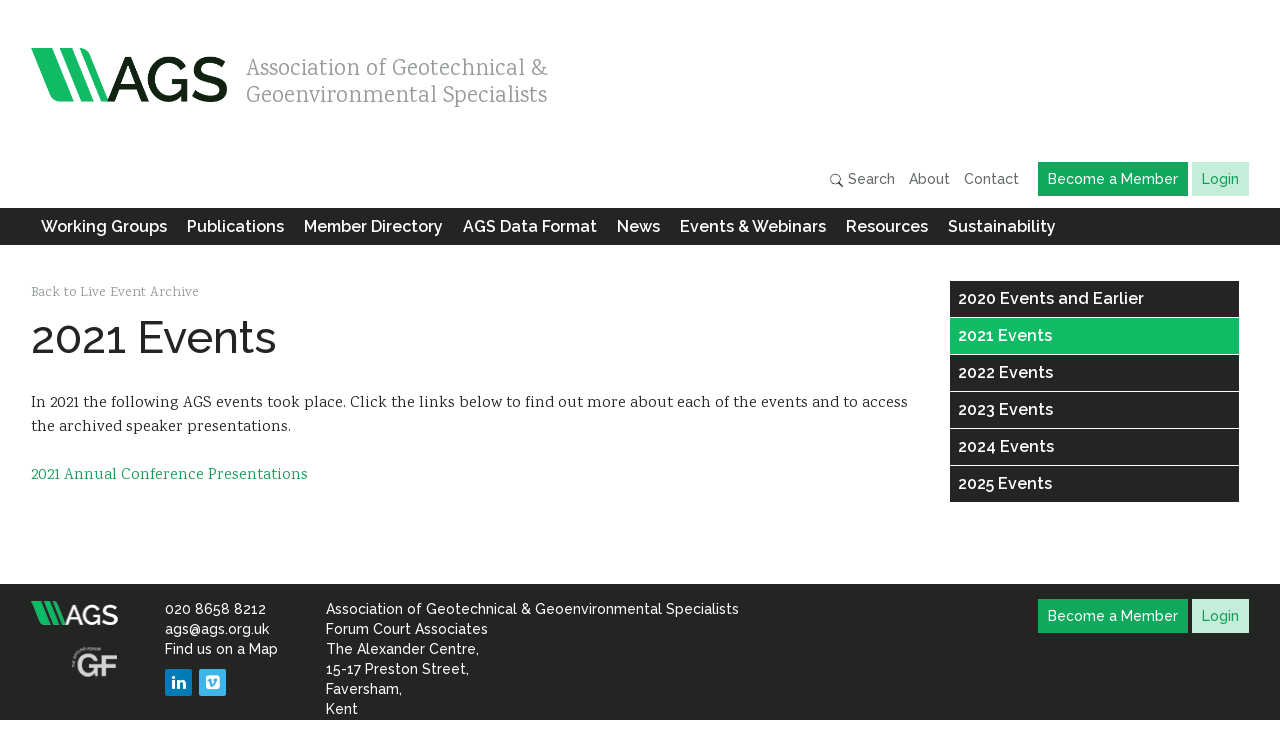

--- FILE ---
content_type: text/html; charset=UTF-8
request_url: https://www.ags.org.uk/event-archive/2021-events/
body_size: 11231
content:
<!doctype html>
<!--[if lt IE 9]>     <html class="no-js lt-ie9" lang="en-GB" prefix="og: http://ogp.me/ns#"><![endif]-->
<!--[if gt IE 8]><!--><html class="no-js gt-ie8" lang="en-GB" prefix="og: http://ogp.me/ns#"><!--<![endif]-->
<head>
<meta charset="utf-8">

<title>AGS – Association of Geotechnical and Geoenvironmental Specialists – 2021 Events</title>

<meta name="HandheldFriendly" content="True">
<meta name="MobileOptimized" content="320">
<meta name="viewport" content="width=device-width, initial-scale=1.0, minimal-ui">
<meta name="google-site-verification" content="AmIC1cMKh8fd-E8Bo72hvpeWA4nizjoP_z15jDQmWfM" />

<link rel="stylesheet" href="https://www.ags.org.uk/content/themes/AGS/resources/css/style.css?v=1.11.8">

<link rel="shortcut icon" href="https://www.ags.org.uk/content/themes/AGS/resources/img/icon/favicon.png">
<link rel="apple-touch-icon-precomposed" href="https://www.ags.org.uk/content/themes/AGS/resources/img/icon/apple-touch-icon-precomposed.png">
<meta name="apple-mobile-web-app-title" content="AGS">

<script src="https://www.ags.org.uk/content/themes/AGS/resources/js/modernizr-2.7.1.min.js"></script>
<!--[if IEMobile]><meta http-equiv="cleartype" content="on"><![endif]-->
<!--[if lt IE 7 ]><script src="//ajax.googleapis.com/ajax/libs/chrome-frame/1.0.2/CFInstall.min.js"></script><script>window.attachEvent("onload",function(){CFInstall.check({mode:"overlay"})})</script><![endif]-->

<meta property="og:type" content="website" /><meta property="og:image" content="https://www.ags.org.uk/content/themes/AGS/resources/img/icon/apple-touch-icon-precomposed.png?249aebbe9551fa31430ae6d1f5802749" />
    <link rel="image_src" href="https://www.ags.org.uk/content/themes/AGS/resources/img/icon/apple-touch-icon-precomposed.png?249aebbe9551fa31430ae6d1f5802749" />
    <meta property="twitter:image" content="https://www.ags.org.uk/content/themes/AGS/resources/img/icon/apple-touch-icon-precomposed.png?249aebbe9551fa31430ae6d1f5802749" />
    <meta property="twitter:card" content="summary_large_image" />
    <meta property="twitter:image:alt" content="" /><meta property="og:url" content="https://www.ags.org.uk/event-archive/2021-events/" /><meta property="og:locale" content="en_GB" /><meta property="twitter:site" content="@agsgeotech" /><meta property="twitter:creator" content="@agsgeotech" /><meta property="twitter:title" content="" /><meta property="twitter:domain" content="https://www.ags.org.uk/event-archive/2021-events/" /><meta name='robots' content='max-image-preview:large' />
<link rel="alternate" title="oEmbed (JSON)" type="application/json+oembed" href="https://www.ags.org.uk/wp-json/oembed/1.0/embed?url=https%3A%2F%2Fwww.ags.org.uk%2Fevent-archive%2F2021-events%2F" />
<link rel="alternate" title="oEmbed (XML)" type="text/xml+oembed" href="https://www.ags.org.uk/wp-json/oembed/1.0/embed?url=https%3A%2F%2Fwww.ags.org.uk%2Fevent-archive%2F2021-events%2F&#038;format=xml" />
<style id='wp-img-auto-sizes-contain-inline-css' type='text/css'>
img:is([sizes=auto i],[sizes^="auto," i]){contain-intrinsic-size:3000px 1500px}
/*# sourceURL=wp-img-auto-sizes-contain-inline-css */
</style>
<style id='wp-emoji-styles-inline-css' type='text/css'>

	img.wp-smiley, img.emoji {
		display: inline !important;
		border: none !important;
		box-shadow: none !important;
		height: 1em !important;
		width: 1em !important;
		margin: 0 0.07em !important;
		vertical-align: -0.1em !important;
		background: none !important;
		padding: 0 !important;
	}
/*# sourceURL=wp-emoji-styles-inline-css */
</style>
<style id='wp-block-library-inline-css' type='text/css'>
:root{--wp-block-synced-color:#7a00df;--wp-block-synced-color--rgb:122,0,223;--wp-bound-block-color:var(--wp-block-synced-color);--wp-editor-canvas-background:#ddd;--wp-admin-theme-color:#007cba;--wp-admin-theme-color--rgb:0,124,186;--wp-admin-theme-color-darker-10:#006ba1;--wp-admin-theme-color-darker-10--rgb:0,107,160.5;--wp-admin-theme-color-darker-20:#005a87;--wp-admin-theme-color-darker-20--rgb:0,90,135;--wp-admin-border-width-focus:2px}@media (min-resolution:192dpi){:root{--wp-admin-border-width-focus:1.5px}}.wp-element-button{cursor:pointer}:root .has-very-light-gray-background-color{background-color:#eee}:root .has-very-dark-gray-background-color{background-color:#313131}:root .has-very-light-gray-color{color:#eee}:root .has-very-dark-gray-color{color:#313131}:root .has-vivid-green-cyan-to-vivid-cyan-blue-gradient-background{background:linear-gradient(135deg,#00d084,#0693e3)}:root .has-purple-crush-gradient-background{background:linear-gradient(135deg,#34e2e4,#4721fb 50%,#ab1dfe)}:root .has-hazy-dawn-gradient-background{background:linear-gradient(135deg,#faaca8,#dad0ec)}:root .has-subdued-olive-gradient-background{background:linear-gradient(135deg,#fafae1,#67a671)}:root .has-atomic-cream-gradient-background{background:linear-gradient(135deg,#fdd79a,#004a59)}:root .has-nightshade-gradient-background{background:linear-gradient(135deg,#330968,#31cdcf)}:root .has-midnight-gradient-background{background:linear-gradient(135deg,#020381,#2874fc)}:root{--wp--preset--font-size--normal:16px;--wp--preset--font-size--huge:42px}.has-regular-font-size{font-size:1em}.has-larger-font-size{font-size:2.625em}.has-normal-font-size{font-size:var(--wp--preset--font-size--normal)}.has-huge-font-size{font-size:var(--wp--preset--font-size--huge)}.has-text-align-center{text-align:center}.has-text-align-left{text-align:left}.has-text-align-right{text-align:right}.has-fit-text{white-space:nowrap!important}#end-resizable-editor-section{display:none}.aligncenter{clear:both}.items-justified-left{justify-content:flex-start}.items-justified-center{justify-content:center}.items-justified-right{justify-content:flex-end}.items-justified-space-between{justify-content:space-between}.screen-reader-text{border:0;clip-path:inset(50%);height:1px;margin:-1px;overflow:hidden;padding:0;position:absolute;width:1px;word-wrap:normal!important}.screen-reader-text:focus{background-color:#ddd;clip-path:none;color:#444;display:block;font-size:1em;height:auto;left:5px;line-height:normal;padding:15px 23px 14px;text-decoration:none;top:5px;width:auto;z-index:100000}html :where(.has-border-color){border-style:solid}html :where([style*=border-top-color]){border-top-style:solid}html :where([style*=border-right-color]){border-right-style:solid}html :where([style*=border-bottom-color]){border-bottom-style:solid}html :where([style*=border-left-color]){border-left-style:solid}html :where([style*=border-width]){border-style:solid}html :where([style*=border-top-width]){border-top-style:solid}html :where([style*=border-right-width]){border-right-style:solid}html :where([style*=border-bottom-width]){border-bottom-style:solid}html :where([style*=border-left-width]){border-left-style:solid}html :where(img[class*=wp-image-]){height:auto;max-width:100%}:where(figure){margin:0 0 1em}html :where(.is-position-sticky){--wp-admin--admin-bar--position-offset:var(--wp-admin--admin-bar--height,0px)}@media screen and (max-width:600px){html :where(.is-position-sticky){--wp-admin--admin-bar--position-offset:0px}}

/*# sourceURL=wp-block-library-inline-css */
</style><link rel='stylesheet' id='wc-blocks-style-css' href='https://www.ags.org.uk/content/plugins/woocommerce/assets/client/blocks/wc-blocks.css?ver=wc-10.4.3' type='text/css' media='all' />
<style id='global-styles-inline-css' type='text/css'>
:root{--wp--preset--aspect-ratio--square: 1;--wp--preset--aspect-ratio--4-3: 4/3;--wp--preset--aspect-ratio--3-4: 3/4;--wp--preset--aspect-ratio--3-2: 3/2;--wp--preset--aspect-ratio--2-3: 2/3;--wp--preset--aspect-ratio--16-9: 16/9;--wp--preset--aspect-ratio--9-16: 9/16;--wp--preset--color--black: #000000;--wp--preset--color--cyan-bluish-gray: #abb8c3;--wp--preset--color--white: #ffffff;--wp--preset--color--pale-pink: #f78da7;--wp--preset--color--vivid-red: #cf2e2e;--wp--preset--color--luminous-vivid-orange: #ff6900;--wp--preset--color--luminous-vivid-amber: #fcb900;--wp--preset--color--light-green-cyan: #7bdcb5;--wp--preset--color--vivid-green-cyan: #00d084;--wp--preset--color--pale-cyan-blue: #8ed1fc;--wp--preset--color--vivid-cyan-blue: #0693e3;--wp--preset--color--vivid-purple: #9b51e0;--wp--preset--gradient--vivid-cyan-blue-to-vivid-purple: linear-gradient(135deg,rgb(6,147,227) 0%,rgb(155,81,224) 100%);--wp--preset--gradient--light-green-cyan-to-vivid-green-cyan: linear-gradient(135deg,rgb(122,220,180) 0%,rgb(0,208,130) 100%);--wp--preset--gradient--luminous-vivid-amber-to-luminous-vivid-orange: linear-gradient(135deg,rgb(252,185,0) 0%,rgb(255,105,0) 100%);--wp--preset--gradient--luminous-vivid-orange-to-vivid-red: linear-gradient(135deg,rgb(255,105,0) 0%,rgb(207,46,46) 100%);--wp--preset--gradient--very-light-gray-to-cyan-bluish-gray: linear-gradient(135deg,rgb(238,238,238) 0%,rgb(169,184,195) 100%);--wp--preset--gradient--cool-to-warm-spectrum: linear-gradient(135deg,rgb(74,234,220) 0%,rgb(151,120,209) 20%,rgb(207,42,186) 40%,rgb(238,44,130) 60%,rgb(251,105,98) 80%,rgb(254,248,76) 100%);--wp--preset--gradient--blush-light-purple: linear-gradient(135deg,rgb(255,206,236) 0%,rgb(152,150,240) 100%);--wp--preset--gradient--blush-bordeaux: linear-gradient(135deg,rgb(254,205,165) 0%,rgb(254,45,45) 50%,rgb(107,0,62) 100%);--wp--preset--gradient--luminous-dusk: linear-gradient(135deg,rgb(255,203,112) 0%,rgb(199,81,192) 50%,rgb(65,88,208) 100%);--wp--preset--gradient--pale-ocean: linear-gradient(135deg,rgb(255,245,203) 0%,rgb(182,227,212) 50%,rgb(51,167,181) 100%);--wp--preset--gradient--electric-grass: linear-gradient(135deg,rgb(202,248,128) 0%,rgb(113,206,126) 100%);--wp--preset--gradient--midnight: linear-gradient(135deg,rgb(2,3,129) 0%,rgb(40,116,252) 100%);--wp--preset--font-size--small: 13px;--wp--preset--font-size--medium: 20px;--wp--preset--font-size--large: 36px;--wp--preset--font-size--x-large: 42px;--wp--preset--spacing--20: 0.44rem;--wp--preset--spacing--30: 0.67rem;--wp--preset--spacing--40: 1rem;--wp--preset--spacing--50: 1.5rem;--wp--preset--spacing--60: 2.25rem;--wp--preset--spacing--70: 3.38rem;--wp--preset--spacing--80: 5.06rem;--wp--preset--shadow--natural: 6px 6px 9px rgba(0, 0, 0, 0.2);--wp--preset--shadow--deep: 12px 12px 50px rgba(0, 0, 0, 0.4);--wp--preset--shadow--sharp: 6px 6px 0px rgba(0, 0, 0, 0.2);--wp--preset--shadow--outlined: 6px 6px 0px -3px rgb(255, 255, 255), 6px 6px rgb(0, 0, 0);--wp--preset--shadow--crisp: 6px 6px 0px rgb(0, 0, 0);}:where(.is-layout-flex){gap: 0.5em;}:where(.is-layout-grid){gap: 0.5em;}body .is-layout-flex{display: flex;}.is-layout-flex{flex-wrap: wrap;align-items: center;}.is-layout-flex > :is(*, div){margin: 0;}body .is-layout-grid{display: grid;}.is-layout-grid > :is(*, div){margin: 0;}:where(.wp-block-columns.is-layout-flex){gap: 2em;}:where(.wp-block-columns.is-layout-grid){gap: 2em;}:where(.wp-block-post-template.is-layout-flex){gap: 1.25em;}:where(.wp-block-post-template.is-layout-grid){gap: 1.25em;}.has-black-color{color: var(--wp--preset--color--black) !important;}.has-cyan-bluish-gray-color{color: var(--wp--preset--color--cyan-bluish-gray) !important;}.has-white-color{color: var(--wp--preset--color--white) !important;}.has-pale-pink-color{color: var(--wp--preset--color--pale-pink) !important;}.has-vivid-red-color{color: var(--wp--preset--color--vivid-red) !important;}.has-luminous-vivid-orange-color{color: var(--wp--preset--color--luminous-vivid-orange) !important;}.has-luminous-vivid-amber-color{color: var(--wp--preset--color--luminous-vivid-amber) !important;}.has-light-green-cyan-color{color: var(--wp--preset--color--light-green-cyan) !important;}.has-vivid-green-cyan-color{color: var(--wp--preset--color--vivid-green-cyan) !important;}.has-pale-cyan-blue-color{color: var(--wp--preset--color--pale-cyan-blue) !important;}.has-vivid-cyan-blue-color{color: var(--wp--preset--color--vivid-cyan-blue) !important;}.has-vivid-purple-color{color: var(--wp--preset--color--vivid-purple) !important;}.has-black-background-color{background-color: var(--wp--preset--color--black) !important;}.has-cyan-bluish-gray-background-color{background-color: var(--wp--preset--color--cyan-bluish-gray) !important;}.has-white-background-color{background-color: var(--wp--preset--color--white) !important;}.has-pale-pink-background-color{background-color: var(--wp--preset--color--pale-pink) !important;}.has-vivid-red-background-color{background-color: var(--wp--preset--color--vivid-red) !important;}.has-luminous-vivid-orange-background-color{background-color: var(--wp--preset--color--luminous-vivid-orange) !important;}.has-luminous-vivid-amber-background-color{background-color: var(--wp--preset--color--luminous-vivid-amber) !important;}.has-light-green-cyan-background-color{background-color: var(--wp--preset--color--light-green-cyan) !important;}.has-vivid-green-cyan-background-color{background-color: var(--wp--preset--color--vivid-green-cyan) !important;}.has-pale-cyan-blue-background-color{background-color: var(--wp--preset--color--pale-cyan-blue) !important;}.has-vivid-cyan-blue-background-color{background-color: var(--wp--preset--color--vivid-cyan-blue) !important;}.has-vivid-purple-background-color{background-color: var(--wp--preset--color--vivid-purple) !important;}.has-black-border-color{border-color: var(--wp--preset--color--black) !important;}.has-cyan-bluish-gray-border-color{border-color: var(--wp--preset--color--cyan-bluish-gray) !important;}.has-white-border-color{border-color: var(--wp--preset--color--white) !important;}.has-pale-pink-border-color{border-color: var(--wp--preset--color--pale-pink) !important;}.has-vivid-red-border-color{border-color: var(--wp--preset--color--vivid-red) !important;}.has-luminous-vivid-orange-border-color{border-color: var(--wp--preset--color--luminous-vivid-orange) !important;}.has-luminous-vivid-amber-border-color{border-color: var(--wp--preset--color--luminous-vivid-amber) !important;}.has-light-green-cyan-border-color{border-color: var(--wp--preset--color--light-green-cyan) !important;}.has-vivid-green-cyan-border-color{border-color: var(--wp--preset--color--vivid-green-cyan) !important;}.has-pale-cyan-blue-border-color{border-color: var(--wp--preset--color--pale-cyan-blue) !important;}.has-vivid-cyan-blue-border-color{border-color: var(--wp--preset--color--vivid-cyan-blue) !important;}.has-vivid-purple-border-color{border-color: var(--wp--preset--color--vivid-purple) !important;}.has-vivid-cyan-blue-to-vivid-purple-gradient-background{background: var(--wp--preset--gradient--vivid-cyan-blue-to-vivid-purple) !important;}.has-light-green-cyan-to-vivid-green-cyan-gradient-background{background: var(--wp--preset--gradient--light-green-cyan-to-vivid-green-cyan) !important;}.has-luminous-vivid-amber-to-luminous-vivid-orange-gradient-background{background: var(--wp--preset--gradient--luminous-vivid-amber-to-luminous-vivid-orange) !important;}.has-luminous-vivid-orange-to-vivid-red-gradient-background{background: var(--wp--preset--gradient--luminous-vivid-orange-to-vivid-red) !important;}.has-very-light-gray-to-cyan-bluish-gray-gradient-background{background: var(--wp--preset--gradient--very-light-gray-to-cyan-bluish-gray) !important;}.has-cool-to-warm-spectrum-gradient-background{background: var(--wp--preset--gradient--cool-to-warm-spectrum) !important;}.has-blush-light-purple-gradient-background{background: var(--wp--preset--gradient--blush-light-purple) !important;}.has-blush-bordeaux-gradient-background{background: var(--wp--preset--gradient--blush-bordeaux) !important;}.has-luminous-dusk-gradient-background{background: var(--wp--preset--gradient--luminous-dusk) !important;}.has-pale-ocean-gradient-background{background: var(--wp--preset--gradient--pale-ocean) !important;}.has-electric-grass-gradient-background{background: var(--wp--preset--gradient--electric-grass) !important;}.has-midnight-gradient-background{background: var(--wp--preset--gradient--midnight) !important;}.has-small-font-size{font-size: var(--wp--preset--font-size--small) !important;}.has-medium-font-size{font-size: var(--wp--preset--font-size--medium) !important;}.has-large-font-size{font-size: var(--wp--preset--font-size--large) !important;}.has-x-large-font-size{font-size: var(--wp--preset--font-size--x-large) !important;}
/*# sourceURL=global-styles-inline-css */
</style>

<style id='classic-theme-styles-inline-css' type='text/css'>
/*! This file is auto-generated */
.wp-block-button__link{color:#fff;background-color:#32373c;border-radius:9999px;box-shadow:none;text-decoration:none;padding:calc(.667em + 2px) calc(1.333em + 2px);font-size:1.125em}.wp-block-file__button{background:#32373c;color:#fff;text-decoration:none}
/*# sourceURL=/wp-includes/css/classic-themes.min.css */
</style>
<link rel='stylesheet' id='dedo-css-css' href='https://www.ags.org.uk/content/plugins/delightful-downloads/assets/css/delightful-downloads.min.css?ver=1.6.6' type='text/css' media='all' />
<link rel='stylesheet' id='dwqa-style-css' href='https://www.ags.org.uk/content/plugins/dw-question-answer/templates/assets/css/style.css?ver=180720161357' type='text/css' media='all' />
<link rel='stylesheet' id='dwqa-rtl-css' href='https://www.ags.org.uk/content/plugins/dw-question-answer/templates/assets/css/rtl.css?ver=180720161357' type='text/css' media='all' />
<style id='woocommerce-inline-inline-css' type='text/css'>
.woocommerce form .form-row .required { visibility: visible; }
/*# sourceURL=woocommerce-inline-inline-css */
</style>
<link rel='stylesheet' id='wc-pb-checkout-blocks-css' href='https://www.ags.org.uk/content/plugins/woocommerce-product-bundles/assets/css/frontend/checkout-blocks.css?ver=8.5.5' type='text/css' media='all' />
<link rel='stylesheet' id='wp-document-revisions-front-css' href='https://www.ags.org.uk/content/plugins/wp-document-revisions/css/style-front.css?ver=3.8.1' type='text/css' media='all' />
<link rel='stylesheet' id='wc-bundle-style-css' href='https://www.ags.org.uk/content/plugins/woocommerce-product-bundles/assets/css/frontend/woocommerce.css?ver=8.5.5' type='text/css' media='all' />
<script type="text/javascript" src="https://www.ags.org.uk/wp/wp-includes/js/jquery/jquery.min.js?ver=3.7.1" id="jquery-core-js"></script>
<script type="text/javascript" src="https://www.ags.org.uk/wp/wp-includes/js/jquery/jquery-migrate.min.js?ver=3.4.1" id="jquery-migrate-js"></script>
<script type="text/javascript" src="https://www.ags.org.uk/content/plugins/woocommerce/assets/js/jquery-blockui/jquery.blockUI.min.js?ver=2.7.0-wc.10.4.3" id="wc-jquery-blockui-js" defer="defer" data-wp-strategy="defer"></script>
<script type="text/javascript" src="https://www.ags.org.uk/content/plugins/woocommerce/assets/js/js-cookie/js.cookie.min.js?ver=2.1.4-wc.10.4.3" id="wc-js-cookie-js" defer="defer" data-wp-strategy="defer"></script>
<script type="text/javascript" id="woocommerce-js-extra">
/* <![CDATA[ */
var woocommerce_params = {"ajax_url":"/wp/wp-admin/admin-ajax.php","wc_ajax_url":"/?wc-ajax=%%endpoint%%","i18n_password_show":"Show password","i18n_password_hide":"Hide password"};
//# sourceURL=woocommerce-js-extra
/* ]]> */
</script>
<script type="text/javascript" src="https://www.ags.org.uk/content/plugins/woocommerce/assets/js/frontend/woocommerce.min.js?ver=10.4.3" id="woocommerce-js" defer="defer" data-wp-strategy="defer"></script>
<link rel="https://api.w.org/" href="https://www.ags.org.uk/wp-json/" /><link rel="alternate" title="JSON" type="application/json" href="https://www.ags.org.uk/wp-json/wp/v2/pages/40209" /><link rel="EditURI" type="application/rsd+xml" title="RSD" href="https://www.ags.org.uk/wp/xmlrpc.php?rsd" />
<meta name="generator" content="WordPress 6.9" />
<meta name="generator" content="WooCommerce 10.4.3" />
<link rel="canonical" href="https://www.ags.org.uk/event-archive/2021-events/" />
<link rel='shortlink' href='https://www.ags.org.uk/?p=40209' />
<script type="text/javascript">
    var ajaxurl = "https://www.ags.org.uk/wp/wp-admin/admin-ajax.php";
    </script>	<noscript><style>.woocommerce-product-gallery{ opacity: 1 !important; }</style></noscript>
	

 
  <style>
  .head nav li.hide
  {
    display: none;
  }
  </style>

</head>
<body class="wp-singular page-template-default page page-id-40209 page-child parent-pageid-38151 wp-theme-AGS fixed-large-liquid-small theme-AGS woocommerce-no-js 2021-events">

<header role="banner" class="head ">
  <div class="layout">
        <h1 class="site_title brand logo" style="background-image:url(https://www.ags.org.uk/content/themes/AGS/resources/img/logo/AGS_leaf.png)">
      <a href="https://www.ags.org.uk" title="The Homepage of AGS">Association of Geotechnical &amp; Geoenvironmental&nbsp;Specialists</a>
    </h1>

    <div class="controls">
      <div class="menu_control" aria-controls="nav_primary">
        <span class="menu_text">Menu</span>
      </div>
      
      <div class="nav">
          <ul class="nav-top-list">
            <li>
                <a href="#" class="js-search-trigger">
                  <img src="https://www.ags.org.uk/content/themes/AGS/resources/img/icon/search.png" alt="Search icon" height="15" width="15" />
                  Search</a>
            </li>
            <li>
                <a href="https://www.ags.org.uk/about/">About</a>
            </li>
            <li>
              <a href="https://www.ags.org.uk/contact/">Contact</a>
            </li>
            <li>
              <a href="https://www.ags.org.uk/about/become-a-member/" class="nav-button nav-button--dark">Become a Member</a>
            </li>
                       	<li><a href="https://www.ags.org.uk/my-account/" title="Login" class="nav-button nav-button--light">Login</a></li>
                    </ul>
      </div>
      
    </div>
    
      </div>
  <nav id="nav_primary" role="navigation">
  <div class="layout">
    <div class="menu-primary-nav-container"><ul id="menu-primary-nav" class="menu"><li id="menu-item-29" class="menu-item menu-item-type-post_type menu-item-object-page menu-item-has-children menu-item-29 nav_working_groups"><a href="https://www.ags.org.uk/working-groups/">Working Groups</a><ul class="sub-menu"><li id="menu-item-10470" class="menu-item menu-item-type-taxonomy menu-item-object-ags_wg menu-item-10470 nav_executive"><a href="https://www.ags.org.uk/group/executive/">Executive</a></li><li id="menu-item-166" class="menu-item menu-item-type-taxonomy menu-item-object-ags_wg menu-item-166 nav_business_practice"><a href="https://www.ags.org.uk/group/business-practice/">Business Practice</a></li><li id="menu-item-167" class="menu-item menu-item-type-taxonomy menu-item-object-ags_wg menu-item-167 nav_contaminated_land"><a href="https://www.ags.org.uk/group/contaminated-land/">Contaminated Land</a></li><li id="menu-item-170" class="menu-item menu-item-type-taxonomy menu-item-object-ags_wg menu-item-170 nav_data_management"><a href="https://www.ags.org.uk/group/data-management/">Data Management</a></li><li id="menu-item-57351" class="menu-item menu-item-type-taxonomy menu-item-object-ags_wg menu-item-57351 nav_development_fund"><a href="https://www.ags.org.uk/group/development-fund/">Development Fund</a></li><li id="menu-item-10320" class="menu-item menu-item-type-taxonomy menu-item-object-ags_wg menu-item-10320 nav_geotechnical"><a href="https://www.ags.org.uk/group/geotechnical/">Geotechnical</a></li><li id="menu-item-15031" class="menu-item menu-item-type-taxonomy menu-item-object-ags_wg menu-item-15031 nav_instrumentation_&amp;_monitoring"><a href="https://www.ags.org.uk/group/instrumentation-monitoring/">Instrumentation &amp; Monitoring</a></li><li id="menu-item-171" class="menu-item menu-item-type-taxonomy menu-item-object-ags_wg menu-item-171 nav_laboratories"><a href="https://www.ags.org.uk/group/laboratories/">Laboratories</a></li><li id="menu-item-168" class="menu-item menu-item-type-taxonomy menu-item-object-ags_wg menu-item-168 nav_loss_prevention"><a href="https://www.ags.org.uk/group/loss-prevention/">Loss Prevention</a></li><li id="menu-item-169" class="menu-item menu-item-type-taxonomy menu-item-object-ags_wg menu-item-169 nav_safety"><a href="https://www.ags.org.uk/group/safety/">Safety</a></li><li id="menu-item-42541" class="menu-item menu-item-type-taxonomy menu-item-object-ags_wg menu-item-42541 nav_sustainability"><a href="https://www.ags.org.uk/group/sustainability/">Sustainability</a></li><li id="menu-item-32519" class="menu-item menu-item-type-post_type menu-item-object-page menu-item-32519 nav_further_information"><a href="https://www.ags.org.uk/wg-information/">Further Information</a></li></ul></li><li id="menu-item-30" class="menu-item menu-item-type-post_type menu-item-object-page menu-item-has-children menu-item-30 nav_publications"><a href="https://www.ags.org.uk/publications/">Publications</a><ul class="sub-menu"><li id="menu-item-57317" class="menu-item menu-item-type-custom menu-item-object-custom menu-item-57317 nav_all_publications"><a href="https://www.ags.org.uk/publications/?type=">All Publications</a></li><li id="menu-item-9234" class="menu-item menu-item-type-taxonomy menu-item-object-ags_pub_type menu-item-9234 nav_ags_documents"><a href="https://www.ags.org.uk/publications/type/ags-documents/">AGS Documents</a></li><li id="menu-item-6737" class="menu-item menu-item-type-custom menu-item-object-custom menu-item-6737 nav_ags_magazine"><a href="/magazine">AGS Magazine</a></li><li id="menu-item-45387" class="menu-item menu-item-type-taxonomy menu-item-object-ags_pub_type menu-item-45387 nav_bitesize_guides"><a href="https://www.ags.org.uk/publications/type/bitesize-guides/">Bitesize Guides</a></li><li id="menu-item-393" class="menu-item menu-item-type-taxonomy menu-item-object-ags_pub_type menu-item-393 nav_client_guides"><a href="https://www.ags.org.uk/publications/type/guide/">Client Guides</a></li><li id="menu-item-3035" class="menu-item menu-item-type-taxonomy menu-item-object-ags_pub_type menu-item-3035 nav_glossaries"><a href="https://www.ags.org.uk/publications/type/glossaries/">Glossaries</a></li><li id="menu-item-391" class="menu-item menu-item-type-taxonomy menu-item-object-ags_pub_type menu-item-391 nav_guidance"><a href="https://www.ags.org.uk/publications/type/guidance/">Guidance</a></li><li id="menu-item-3037" class="menu-item menu-item-type-taxonomy menu-item-object-ags_pub_type menu-item-3037 nav_loss_prevention_alerts"><a href="https://www.ags.org.uk/publications/type/lpa/">Loss Prevention Alerts</a></li><li id="menu-item-7780" class="menu-item menu-item-type-taxonomy menu-item-object-ags_pub_type menu-item-7780 nav_loss_prevention_guidance"><a href="https://www.ags.org.uk/publications/type/loss-prevention-guidance/">Loss Prevention Guidance</a></li><li id="menu-item-394" class="menu-item menu-item-type-taxonomy menu-item-object-ags_pub_type menu-item-394 nav_position_papers"><a href="https://www.ags.org.uk/publications/type/position-paper/">Position Papers</a></li><li id="menu-item-12191" class="menu-item menu-item-type-taxonomy menu-item-object-ags_pub_type menu-item-12191 nav_safety"><a href="https://www.ags.org.uk/publications/type/safety/">Safety</a></li><li id="menu-item-64166" class="menu-item menu-item-type-taxonomy menu-item-object-ags_pub_type menu-item-64166 nav_safety_shares"><a href="https://www.ags.org.uk/publications/type/safety-shares/">Safety Shares</a></li><li id="menu-item-58803" class="menu-item menu-item-type-taxonomy menu-item-object-ags_pub_type menu-item-58803 nav_sustainability"><a href="https://www.ags.org.uk/publications/type/sustainability/">Sustainability</a></li></ul></li><li id="menu-item-26" class="menu-item menu-item-type-post_type menu-item-object-page menu-item-has-children menu-item-26 nav_member_directory"><a href="https://www.ags.org.uk/directory/">Member Directory</a><ul class="sub-menu"><li id="menu-item-172" class="menu-item menu-item-type-post_type menu-item-object-page menu-item-172 nav_how_do_i_find_the_right_member?"><a href="https://www.ags.org.uk/directory/find-the-right-member/">How do I find the right Member?</a></li></ul></li><li id="menu-item-25" class="menu-item menu-item-type-post_type menu-item-object-page menu-item-has-children menu-item-25 nav_ags_data_format"><a href="https://www.ags.org.uk/data-format/">AGS Data Format</a><ul class="sub-menu"><li id="menu-item-52111" class="menu-item menu-item-type-custom menu-item-object-custom menu-item-52111 nav_data_format_blog"><a href="https://www.ags.org.uk/data-format-blog/">Data Format Blog</a></li><li id="menu-item-52113" class="menu-item menu-item-type-post_type menu-item-object-page menu-item-52113 nav_ags_4_data_format"><a href="https://www.ags.org.uk/data-format/ags4-data-format/">AGS 4 Data Format</a></li><li id="menu-item-52115" class="menu-item menu-item-type-post_type menu-item-object-page menu-item-52115 nav_ags_validator"><a href="https://www.ags.org.uk/data-format/ags-validator/">AGS Validator</a></li><li id="menu-item-52119" class="menu-item menu-item-type-post_type menu-item-object-page menu-item-52119 nav_agsi_ground_model"><a href="https://www.ags.org.uk/data-format/agsi-ground-model/">AGSi Ground Model</a></li><li id="menu-item-52117" class="menu-item menu-item-type-post_type menu-item-object-page menu-item-52117 nav_ags_piling_(draft)"><a href="https://www.ags.org.uk/data-format/ags-piling-draft/">AGS Piling (Draft)</a></li><li id="menu-item-52121" class="menu-item menu-item-type-post_type menu-item-object-page menu-item-52121 nav_discussion_forum"><a href="https://www.ags.org.uk/data-format/dwqa-questions/">Discussion Forum</a></li><li id="menu-item-52123" class="menu-item menu-item-type-post_type menu-item-object-page menu-item-52123 nav_guidance"><a href="https://www.ags.org.uk/data-format/guidance/">Guidance</a></li><li id="menu-item-52129" class="menu-item menu-item-type-post_type menu-item-object-page menu-item-52129 nav_registered_organizations"><a href="https://www.ags.org.uk/data-format/registered-organisations/">Registered Organizations</a></li><li id="menu-item-52127" class="menu-item menu-item-type-post_type menu-item-object-page menu-item-52127 nav_register_your_organization"><a href="https://www.ags.org.uk/data-format/data-format-registration/">Register your Organization</a></li><li id="menu-item-52131" class="menu-item menu-item-type-post_type menu-item-object-page menu-item-52131 nav_software"><a href="https://www.ags.org.uk/data-format/software/">Software</a></li></ul></li><li id="menu-item-17716" class="menu-item menu-item-type-custom menu-item-object-custom menu-item-has-children menu-item-17716 nav_news"><a href="https://www.ags.org.uk/journal/?cat=news">News</a><ul class="sub-menu"><li id="menu-item-17719" class="menu-item menu-item-type-custom menu-item-object-custom menu-item-17719 nav_news"><a href="https://www.ags.org.uk/journal/?cat=news">News</a></li><li id="menu-item-17717" class="menu-item menu-item-type-custom menu-item-object-custom menu-item-17717 nav_articles"><a href="https://www.ags.org.uk/journal/?cat=article">Articles</a></li><li id="menu-item-17718" class="menu-item menu-item-type-custom menu-item-object-custom menu-item-17718 nav_blog"><a href="https://www.ags.org.uk/blog/">Blog</a></li></ul></li><li id="menu-item-17089" class="menu-item menu-item-type-custom menu-item-object-custom menu-item-has-children menu-item-17089 nav_events_&amp;_webinars"><a href="#">Events &#038; Webinars</a><ul class="sub-menu"><li id="menu-item-388" class="menu-item menu-item-type-post_type menu-item-object-page menu-item-388 nav_events_&amp;_programmes"><a href="https://www.ags.org.uk/events/">Events &#038; Programmes</a></li><li id="menu-item-61833" class="menu-item menu-item-type-post_type menu-item-object-product menu-item-61833 nav_ags_annual_conference_2026"><a href="https://www.ags.org.uk/item/ags-annual-conference-2026/">AGS Annual Conference 2026</a></li><li id="menu-item-17090" class="menu-item menu-item-type-post_type menu-item-object-page menu-item-17090 nav_webinars"><a href="https://www.ags.org.uk/webinars/">Webinars</a></li><li id="menu-item-18777" class="menu-item menu-item-type-post_type menu-item-object-page menu-item-18777 nav_webinar_archive"><a href="https://www.ags.org.uk/webinars/webinar-archive/">Webinar Archive</a></li><li id="menu-item-38169" class="menu-item menu-item-type-post_type menu-item-object-page current-page-ancestor menu-item-38169 nav_live_event_archive"><a href="https://www.ags.org.uk/event-archive/">Live Event Archive</a></li></ul></li><li id="menu-item-49557" class="menu-item menu-item-type-post_type menu-item-object-page menu-item-has-children menu-item-49557 nav_resources"><a href="https://www.ags.org.uk/resources/">Resources</a><ul class="sub-menu"><li id="menu-item-49561" class="menu-item menu-item-type-post_type menu-item-object-page menu-item-49561 nav_ags_helplines"><a href="https://www.ags.org.uk/resources/ags-helplines/">AGS Helplines</a></li><li id="menu-item-57203" class="menu-item menu-item-type-post_type menu-item-object-page menu-item-57203 nav_careers"><a href="https://www.ags.org.uk/resources/careers/">Careers</a></li><li id="menu-item-49567" class="menu-item menu-item-type-post_type menu-item-object-page menu-item-49567 nav_videos_on_geotechnical_principles"><a href="https://www.ags.org.uk/resources/videos-on-geotechnical-principles/">Videos on Geotechnical Principles</a></li></ul></li><li id="menu-item-60623" class="menu-item menu-item-type-post_type menu-item-object-page menu-item-has-children menu-item-60623 nav_sustainability"><a href="https://www.ags.org.uk/ags-sustainability-charter-sign-up/">Sustainability</a><ul class="sub-menu"><li id="menu-item-62269" class="menu-item menu-item-type-post_type menu-item-object-page menu-item-62269 nav_charter_–_sign_up_form"><a href="https://www.ags.org.uk/ags-sustainability-charter-sign-up/charter-sign-up-form/">Charter – Sign Up Form</a></li><li id="menu-item-60625" class="menu-item menu-item-type-post_type menu-item-object-page menu-item-60625 nav_sustainability_charter"><a href="https://www.ags.org.uk/ags-sustainability-charter-sign-up/sustainability-charter/">Sustainability Charter</a></li><li id="menu-item-60627" class="menu-item menu-item-type-post_type menu-item-object-page menu-item-60627 nav_charter_–_signatories"><a href="https://www.ags.org.uk/ags-sustainability-charter-sign-up/charter-signatories/">Charter – Signatories</a></li><li id="menu-item-60629" class="menu-item menu-item-type-post_type menu-item-object-page menu-item-60629 nav_charter_guidance"><a href="https://www.ags.org.uk/ags-sustainability-charter-sign-up/charter-guidance/">Charter Guidance</a></li><li id="menu-item-60631" class="menu-item menu-item-type-post_type menu-item-object-page menu-item-60631 nav_charter_webinar"><a href="https://www.ags.org.uk/ags-sustainability-charter-sign-up/charter-webinar/">Charter Webinar</a></li><li id="menu-item-60633" class="menu-item menu-item-type-post_type menu-item-object-page menu-item-60633 nav_sustainability_charter_faq"><a href="https://www.ags.org.uk/ags-sustainability-charter-sign-up/sustainability-charter-faq/">Sustainability Charter FAQ</a></li><li id="menu-item-49559" class="menu-item menu-item-type-post_type menu-item-object-page menu-item-49559 nav_sustainability_references"><a href="https://www.ags.org.uk/ags-sustainability-charter-sign-up/sustainability-references/">Sustainability References</a></li></ul></li>
</ul></div>  </div>
</nav></header>

<div class="c-search-bar js-search">
    <div class="container container--full-width">
        <form action="" method="get" class="layout">
            <div class="c-search-bar__pad">
                <button type="button" class="c-search-bar__close js-search-close">X</button>
                <input type="text" name="s" placeholder="Enter your keywords..." class="c-search-bar__input">
                <input type="submit" name="submit" value="Search" class="c-search-bar__submit">
            </div>
        </form>
    </div>
</div><div role="main" class="content page">
  <div class="layout">

    
  
    <div class="c-nav-sub-mobile u-text-align--center">
        Menu: <select name='page_id' class='js-jump-menu' id='page_id'>
	<option value="">Please select...</option>
	<option class="level-0" value="40227">2020 Events and Earlier</option>
	<option class="level-0" value="40209" selected="selected">2021 Events</option>
	<option class="level-0" value="38157">2022 Events</option>
	<option class="level-0" value="40129">2023 Events</option>
	<option class="level-0" value="50483">2024 Events</option>
	<option class="level-0" value="59677">2025 Events</option>
</select>
    </div>

  

        
  <div class="have_posts">
    
      
        <a class="back_link" href="https://www.ags.org.uk/event-archive/">Back to Live Event Archive</a>

<h1 class="the_title">2021 Events</h1>

<div class="the_content"><p>In 2021 the following AGS events took place. Click the links below to find out more about each of the events and to access the archived speaker presentations.</p>
<p><a href="https://www.ags.org.uk/2021/09/ags-annual-conference-2021-presentations/">2021 Annual Conference Presentations</a></p>
</div>  
      
  </div>
  
  
    
  

      <section class="child_pages siblings">
      <ul>
        <li class="page_item page-item-40227 menu_2020-events-and-earlier"><a href="https://www.ags.org.uk/event-archive/2020-events-and-earlier/">2020 Events and Earlier</a></li>
<li class="page_item page-item-40209 current_page_item menu_2021-events"><a href="https://www.ags.org.uk/event-archive/2021-events/" aria-current="page">2021 Events</a></li>
<li class="page_item page-item-38157 menu_2022-events"><a href="https://www.ags.org.uk/event-archive/2022-events/">2022 Events</a></li>
<li class="page_item page-item-40129 menu_2023-events"><a href="https://www.ags.org.uk/event-archive/2023-events/">2023 Events</a></li>
<li class="page_item page-item-50483 menu_2024-events"><a href="https://www.ags.org.uk/event-archive/2024-events/">2024 Events</a></li>
<li class="page_item page-item-59677 menu_2025-events"><a href="https://www.ags.org.uk/event-archive/2025-events/">2025 Events</a></li>
      </ul>
      </section>
    

  </div>
</div>

<footer class="foot" role="contentinfo">
  <div class="layout">
    
    <!--
    <div class="newsletter">
      <form class="input_wrap" action="" method="post" name="mc-embedded-subscribe-form" class="validate" target="_blank">
        <p>Subscribe to our mailing list</p>
        <input class="name_input" id="mce-FNAME" name="FNAME" type="text" placeholder="First Name" />
        <input class="name_input" id="mce-LNAME" name="LNAME" type="text" placeholder="Last Name" />
        <div class="input_group">
          <input id="mce-EMAIL" name="EMAIL" type="email" placeholder="Email" />
          <div style="position: absolute; left: -5000px;"><input type="text" name="b_0d2885289a424f51d3ddc8431_6bb5ba62e8" tabindex="-1" value=""></div>
          <button class="btn-primary" type="submit" title="Join" name="subscribe" id="mc-embedded-subscribe">Subscribe</button>
        </div>
      </form>
    </div>
    -->
    
    <div class="contact_details vcard">
      <div class="logos">
        <h1 class="site_title brand logo"><abbr title="AGS">Association of Geotechnical &amp; Geoenvironmental&nbsp;Specialists</abbr></h1>
        <span class="ground_forum logo">Ground Forum</span>
      </div>
      
      
      
      <ul class="general">
        <li><a class="tel" href="tel:020 8658 8212">020 8658 8212</a></li>
        <li><a class="email" href="mailto:ags@ags.org.uk">ags@ags.org.uk</a></li>
        <li><a class="address" href="/contact/#the_map">Find us on a Map</a></li>
        <li>
          <ul class="social_links">
                      <li><a class="icon linkedin" href="https://www.linkedin.com/company/ags---association-of-geotechnical-&#038;-geoenvironmental-specialists?trk=company_logo" target="_blank"><i class="fa fa-linkedin"></i><span class="visuallyhidden">LinkedIn</span></a></li>
                      <li><a class="icon vimeo" href="https://vimeo.com/user118384058" target="_blank"><i class="fa fa-vimeo-square"></i><span class="visuallyhidden">Vimeo</span></a></li>
                    </ul>
        </li>
      </ul>

      <div class="address">Association of Geotechnical &amp; Geoenvironmental Specialists<br />
Forum Court Associates<br />
The Alexander Centre,<br />
15-17 Preston Street,<br />
Faversham,<br />
Kent<br />
ME13 8NZ, United Kingdom</div>
    </div>
    
    <div class="nav">
        <ul>
          <li>
              <a href="https://www.ags.org.uk/event-archive/2021-events/" class="nav-button nav-button--dark">Become a Member</a>
            </li>
        
       	<li><a href="https://www.ags.org.uk/my-account/" title="Login" class="nav-button nav-button--light">Login</a></li>
          </ul>
    </div>
  
    <div class="bottom_line">
      <small><a class="copyright" href="https://www.ags.org.uk" title="AGS">©2015&ndash;26 AGS</a></small>
    </div>

    <hr class="ags-separator ags-separator--blue" />

    <div class="newsletter-form">
      <div class="form_heading">
        <!--<a href="#" id="magazine-subscription"><h3>Sign up for our magazine</h3></a>-->  
        <a href="http://eepurl.com/dwB0Kb" target="_blank"><h3>Sign up for our magazine</h3></a>  
      </div>
      <div class="magazine-subscription-form">
          
      </div>      
    </div>
  </div>  
</footer>

<script type="speculationrules">
{"prefetch":[{"source":"document","where":{"and":[{"href_matches":"/*"},{"not":{"href_matches":["/wp/wp-*.php","/wp/wp-admin/*","/content/uploads/*","/content/*","/content/plugins/*","/content/themes/AGS/*","/*\\?(.+)"]}},{"not":{"selector_matches":"a[rel~=\"nofollow\"]"}},{"not":{"selector_matches":".no-prefetch, .no-prefetch a"}}]},"eagerness":"conservative"}]}
</script>
	<script type='text/javascript'>
		(function () {
			var c = document.body.className;
			c = c.replace(/woocommerce-no-js/, 'woocommerce-js');
			document.body.className = c;
		})();
	</script>
	<script type="text/javascript" src="https://www.ags.org.uk/wp/wp-includes/js/dist/hooks.min.js?ver=dd5603f07f9220ed27f1" id="wp-hooks-js"></script>
<script type="text/javascript" src="https://www.ags.org.uk/wp/wp-includes/js/dist/i18n.min.js?ver=c26c3dc7bed366793375" id="wp-i18n-js"></script>
<script type="text/javascript" id="wp-i18n-js-after">
/* <![CDATA[ */
wp.i18n.setLocaleData( { 'text direction\u0004ltr': [ 'ltr' ] } );
//# sourceURL=wp-i18n-js-after
/* ]]> */
</script>
<script type="text/javascript" src="https://www.ags.org.uk/content/plugins/contact-form-7/includes/swv/js/index.js?ver=6.1.4" id="swv-js"></script>
<script type="text/javascript" id="contact-form-7-js-before">
/* <![CDATA[ */
var wpcf7 = {
    "api": {
        "root": "https:\/\/www.ags.org.uk\/wp-json\/",
        "namespace": "contact-form-7\/v1"
    }
};
//# sourceURL=contact-form-7-js-before
/* ]]> */
</script>
<script type="text/javascript" src="https://www.ags.org.uk/content/plugins/contact-form-7/includes/js/index.js?ver=6.1.4" id="contact-form-7-js"></script>
<script type="text/javascript" src="https://www.ags.org.uk/content/themes/AGS/resources/js/jquery.fitvids.js?ver=6.9" id="fitvids-js"></script>
<script type="text/javascript" src="https://www.ags.org.uk/content/plugins/woocommerce/assets/js/sourcebuster/sourcebuster.min.js?ver=10.4.3" id="sourcebuster-js-js"></script>
<script type="text/javascript" id="wc-order-attribution-js-extra">
/* <![CDATA[ */
var wc_order_attribution = {"params":{"lifetime":1.0e-5,"session":30,"base64":false,"ajaxurl":"https://www.ags.org.uk/wp/wp-admin/admin-ajax.php","prefix":"wc_order_attribution_","allowTracking":true},"fields":{"source_type":"current.typ","referrer":"current_add.rf","utm_campaign":"current.cmp","utm_source":"current.src","utm_medium":"current.mdm","utm_content":"current.cnt","utm_id":"current.id","utm_term":"current.trm","utm_source_platform":"current.plt","utm_creative_format":"current.fmt","utm_marketing_tactic":"current.tct","session_entry":"current_add.ep","session_start_time":"current_add.fd","session_pages":"session.pgs","session_count":"udata.vst","user_agent":"udata.uag"}};
//# sourceURL=wc-order-attribution-js-extra
/* ]]> */
</script>
<script type="text/javascript" src="https://www.ags.org.uk/content/plugins/woocommerce/assets/js/frontend/order-attribution.min.js?ver=10.4.3" id="wc-order-attribution-js"></script>
<script type="text/javascript" id="wdt-custom-avada-js-js-extra">
/* <![CDATA[ */
var wdt_ajax_object = {"ajaxurl":"https://www.ags.org.uk/wp/wp-admin/admin-ajax.php"};
//# sourceURL=wdt-custom-avada-js-js-extra
/* ]]> */
</script>
<script type="text/javascript" src="https://www.ags.org.uk/content/plugins/wpdatatables/integrations/starter/page-builders/avada/assets/js/wdt-custom-avada-js.js?ver=7.3.2" id="wdt-custom-avada-js-js"></script>
<script id="wp-emoji-settings" type="application/json">
{"baseUrl":"https://s.w.org/images/core/emoji/17.0.2/72x72/","ext":".png","svgUrl":"https://s.w.org/images/core/emoji/17.0.2/svg/","svgExt":".svg","source":{"concatemoji":"https://www.ags.org.uk/wp/wp-includes/js/wp-emoji-release.min.js?ver=6.9"}}
</script>
<script type="module">
/* <![CDATA[ */
/*! This file is auto-generated */
const a=JSON.parse(document.getElementById("wp-emoji-settings").textContent),o=(window._wpemojiSettings=a,"wpEmojiSettingsSupports"),s=["flag","emoji"];function i(e){try{var t={supportTests:e,timestamp:(new Date).valueOf()};sessionStorage.setItem(o,JSON.stringify(t))}catch(e){}}function c(e,t,n){e.clearRect(0,0,e.canvas.width,e.canvas.height),e.fillText(t,0,0);t=new Uint32Array(e.getImageData(0,0,e.canvas.width,e.canvas.height).data);e.clearRect(0,0,e.canvas.width,e.canvas.height),e.fillText(n,0,0);const a=new Uint32Array(e.getImageData(0,0,e.canvas.width,e.canvas.height).data);return t.every((e,t)=>e===a[t])}function p(e,t){e.clearRect(0,0,e.canvas.width,e.canvas.height),e.fillText(t,0,0);var n=e.getImageData(16,16,1,1);for(let e=0;e<n.data.length;e++)if(0!==n.data[e])return!1;return!0}function u(e,t,n,a){switch(t){case"flag":return n(e,"\ud83c\udff3\ufe0f\u200d\u26a7\ufe0f","\ud83c\udff3\ufe0f\u200b\u26a7\ufe0f")?!1:!n(e,"\ud83c\udde8\ud83c\uddf6","\ud83c\udde8\u200b\ud83c\uddf6")&&!n(e,"\ud83c\udff4\udb40\udc67\udb40\udc62\udb40\udc65\udb40\udc6e\udb40\udc67\udb40\udc7f","\ud83c\udff4\u200b\udb40\udc67\u200b\udb40\udc62\u200b\udb40\udc65\u200b\udb40\udc6e\u200b\udb40\udc67\u200b\udb40\udc7f");case"emoji":return!a(e,"\ud83e\u1fac8")}return!1}function f(e,t,n,a){let r;const o=(r="undefined"!=typeof WorkerGlobalScope&&self instanceof WorkerGlobalScope?new OffscreenCanvas(300,150):document.createElement("canvas")).getContext("2d",{willReadFrequently:!0}),s=(o.textBaseline="top",o.font="600 32px Arial",{});return e.forEach(e=>{s[e]=t(o,e,n,a)}),s}function r(e){var t=document.createElement("script");t.src=e,t.defer=!0,document.head.appendChild(t)}a.supports={everything:!0,everythingExceptFlag:!0},new Promise(t=>{let n=function(){try{var e=JSON.parse(sessionStorage.getItem(o));if("object"==typeof e&&"number"==typeof e.timestamp&&(new Date).valueOf()<e.timestamp+604800&&"object"==typeof e.supportTests)return e.supportTests}catch(e){}return null}();if(!n){if("undefined"!=typeof Worker&&"undefined"!=typeof OffscreenCanvas&&"undefined"!=typeof URL&&URL.createObjectURL&&"undefined"!=typeof Blob)try{var e="postMessage("+f.toString()+"("+[JSON.stringify(s),u.toString(),c.toString(),p.toString()].join(",")+"));",a=new Blob([e],{type:"text/javascript"});const r=new Worker(URL.createObjectURL(a),{name:"wpTestEmojiSupports"});return void(r.onmessage=e=>{i(n=e.data),r.terminate(),t(n)})}catch(e){}i(n=f(s,u,c,p))}t(n)}).then(e=>{for(const n in e)a.supports[n]=e[n],a.supports.everything=a.supports.everything&&a.supports[n],"flag"!==n&&(a.supports.everythingExceptFlag=a.supports.everythingExceptFlag&&a.supports[n]);var t;a.supports.everythingExceptFlag=a.supports.everythingExceptFlag&&!a.supports.flag,a.supports.everything||((t=a.source||{}).concatemoji?r(t.concatemoji):t.wpemoji&&t.twemoji&&(r(t.twemoji),r(t.wpemoji)))});
//# sourceURL=https://www.ags.org.uk/wp/wp-includes/js/wp-emoji-loader.min.js
/* ]]> */
</script>
<script>
        jQuery(document).ready(function(){
            // uses new responsive vimeo embed?
            var is_new_vimeo = ( jQuery(".js-fitvids div iframe").length > 0 ) ? true : false;

            if (is_new_vimeo == false ) {
                jQuery(".js-fitvids").fitVids();
            }
        });
        </script>
<script src="https://www.ags.org.uk/content/themes/AGS/resources/js/plugins.min.js?v=1.11.8"></script>
<script src="https://www.ags.org.uk/content/themes/AGS/resources/js/script.js?v=1.11.8"></script>

  <script async src="https://www.googletagmanager.com/gtag/js?id=G-MNY0D53K2M"></script>
  <script>
    window.dataLayer = window.dataLayer || [];
    function gtag(){dataLayer.push(arguments);}
    gtag('js', new Date());

    gtag('config', 'G-PVRPMC5403');
  </script>


</body>
</html>

--- FILE ---
content_type: text/css
request_url: https://www.ags.org.uk/content/themes/AGS/resources/css/style.css?v=1.11.8
body_size: 175709
content:
/* normalize.css v3.0.2 | MIT License | git.io/normalize */
/**
 * 1. Set default font family to sans-serif.
 * 2. Prevent iOS text size adjust after orientation change, without disabling
 *    user zoom.
 */
@import url(https://fonts.googleapis.com/css?family=Raleway:400,500,600|Karma:400,600);
html {
  font-family: sans-serif;
  /* 1 */
  -ms-text-size-adjust: 100%;
  /* 2 */
  -webkit-text-size-adjust: 100%;
  /* 2 */
}
/**
 * Remove default margin.
 */
body {
  margin: 0;
}
/* HTML5 display definitions
   ========================================================================== */
/**
 * Correct `block` display not defined for any HTML5 element in IE 8/9.
 * Correct `block` display not defined for `details` or `summary` in IE 10/11
 * and Firefox.
 * Correct `block` display not defined for `main` in IE 11.
 */
article,
aside,
details,
figcaption,
figure,
footer,
header,
hgroup,
main,
menu,
nav,
section,
summary {
  display: block;
}
/**
 * 1. Correct `inline-block` display not defined in IE 8/9.
 * 2. Normalize vertical alignment of `progress` in Chrome, Firefox, and Opera.
 */
audio,
canvas,
progress,
video {
  display: inline-block;
  /* 1 */
  vertical-align: baseline;
  /* 2 */
}
/**
 * Prevent modern browsers from displaying `audio` without controls.
 * Remove excess height in iOS 5 devices.
 */
audio:not([controls]) {
  display: none;
  height: 0;
}
/**
 * Address `[hidden]` styling not present in IE 8/9/10.
 * Hide the `template` element in IE 8/9/11, Safari, and Firefox < 22.
 */
[hidden],
template {
  display: none;
}
/* Links
   ========================================================================== */
/**
 * Remove the gray background color from active links in IE 10.
 */
a {
  background-color: transparent;
}
/**
 * Improve readability when focused and also mouse hovered in all browsers.
 */
a:active,
a:hover {
  outline: 0;
}
/* Text-level semantics
   ========================================================================== */
/**
 * Address styling not present in IE 8/9/10/11, Safari, and Chrome.
 */
abbr[title] {
  border-bottom: 1px dotted;
}
/**
 * Address style set to `bolder` in Firefox 4+, Safari, and Chrome.
 */
b,
strong {
  font-weight: bold;
}
/**
 * Address styling not present in Safari and Chrome.
 */
dfn {
  font-style: italic;
}
/**
 * Address variable `h1` font-size and margin within `section` and `article`
 * contexts in Firefox 4+, Safari, and Chrome.
 */
h1 {
  font-size: 2em;
  margin: 0.67em 0;
}
/**
 * Address styling not present in IE 8/9.
 */
mark {
  background: #ff0;
  color: #000;
}
/**
 * Address inconsistent and variable font size in all browsers.
 */
small {
  font-size: 80%;
}
/**
 * Prevent `sub` and `sup` affecting `line-height` in all browsers.
 */
sub,
sup {
  font-size: 75%;
  line-height: 0;
  position: relative;
  vertical-align: baseline;
}
sup {
  top: -0.5em;
}
sub {
  bottom: -0.25em;
}
/* Embedded content
   ========================================================================== */
/**
 * Remove border when inside `a` element in IE 8/9/10.
 */
img {
  border: 0;
}
/**
 * Correct overflow not hidden in IE 9/10/11.
 */
svg:not(:root) {
  overflow: hidden;
}
/* Grouping content
   ========================================================================== */
/**
 * Address margin not present in IE 8/9 and Safari.
 */
figure {
  margin: 1em 40px;
}
/**
 * Address differences between Firefox and other browsers.
 */
hr {
  box-sizing: content-box;
  height: 0;
}
/**
 * Contain overflow in all browsers.
 */
pre {
  overflow: auto;
}
/**
 * Address odd `em`-unit font size rendering in all browsers.
 */
code,
kbd,
pre,
samp {
  font-family: monospace, monospace;
  font-size: 1em;
}
/* Forms
   ========================================================================== */
/**
 * Known limitation: by default, Chrome and Safari on OS X allow very limited
 * styling of `select`, unless a `border` property is set.
 */
/**
 * 1. Correct color not being inherited.
 *    Known issue: affects color of disabled elements.
 * 2. Correct font properties not being inherited.
 * 3. Address margins set differently in Firefox 4+, Safari, and Chrome.
 */
button,
input,
optgroup,
select,
textarea {
  color: inherit;
  /* 1 */
  font: inherit;
  /* 2 */
  margin: 0;
  /* 3 */
}
/**
 * Address `overflow` set to `hidden` in IE 8/9/10/11.
 */
button {
  overflow: visible;
}
/**
 * Address inconsistent `text-transform` inheritance for `button` and `select`.
 * All other form control elements do not inherit `text-transform` values.
 * Correct `button` style inheritance in Firefox, IE 8/9/10/11, and Opera.
 * Correct `select` style inheritance in Firefox.
 */
button,
select {
  text-transform: none;
}
/**
 * 1. Avoid the WebKit bug in Android 4.0.* where (2) destroys native `audio`
 *    and `video` controls.
 * 2. Correct inability to style clickable `input` types in iOS.
 * 3. Improve usability and consistency of cursor style between image-type
 *    `input` and others.
 */
button,
html input[type="button"],
input[type="reset"],
input[type="submit"] {
  -webkit-appearance: button;
  /* 2 */
  cursor: pointer;
  /* 3 */
}
/**
 * Re-set default cursor for disabled elements.
 */
button[disabled],
html input[disabled] {
  cursor: default;
}
/**
 * Remove inner padding and border in Firefox 4+.
 */
button::-moz-focus-inner,
input::-moz-focus-inner {
  border: 0;
  padding: 0;
}
/**
 * Address Firefox 4+ setting `line-height` on `input` using `!important` in
 * the UA stylesheet.
 */
input {
  line-height: normal;
}
/**
 * It's recommended that you don't attempt to style these elements.
 * Firefox's implementation doesn't respect box-sizing, padding, or width.
 *
 * 1. Address box sizing set to `content-box` in IE 8/9/10.
 * 2. Remove excess padding in IE 8/9/10.
 */
input[type="checkbox"],
input[type="radio"] {
  box-sizing: border-box;
  /* 1 */
  padding: 0;
  /* 2 */
}
/**
 * Fix the cursor style for Chrome's increment/decrement buttons. For certain
 * `font-size` values of the `input`, it causes the cursor style of the
 * decrement button to change from `default` to `text`.
 */
input[type="number"]::-webkit-inner-spin-button,
input[type="number"]::-webkit-outer-spin-button {
  height: auto;
}
/**
 * 1. Address `appearance` set to `searchfield` in Safari and Chrome.
 * 2. Address `box-sizing` set to `border-box` in Safari and Chrome
 *    (include `-moz` to future-proof).
 */
input[type="search"] {
  -webkit-appearance: textfield;
  /* 1 */
  /* 2 */
  box-sizing: content-box;
}
/**
 * Remove inner padding and search cancel button in Safari and Chrome on OS X.
 * Safari (but not Chrome) clips the cancel button when the search input has
 * padding (and `textfield` appearance).
 */
input[type="search"]::-webkit-search-cancel-button,
input[type="search"]::-webkit-search-decoration {
  -webkit-appearance: none;
}
/**
 * Define consistent border, margin, and padding.
 */
fieldset {
  border: 1px solid #c0c0c0;
  margin: 0 2px;
  padding: 0.35em 0.625em 0.75em;
}
/**
 * 1. Correct `color` not being inherited in IE 8/9/10/11.
 * 2. Remove padding so people aren't caught out if they zero out fieldsets.
 */
legend {
  border: 0;
  /* 1 */
  padding: 0;
  /* 2 */
}
/**
 * Remove default vertical scrollbar in IE 8/9/10/11.
 */
textarea {
  overflow: auto;
}
/**
 * Don't inherit the `font-weight` (applied by a rule above).
 * NOTE: the default cannot safely be changed in Chrome and Safari on OS X.
 */
optgroup {
  font-weight: bold;
}
/* Tables
   ========================================================================== */
/**
 * Remove most spacing between table cells.
 */
table {
  border-collapse: collapse;
  border-spacing: 0;
}
td,
th {
  padding: 0;
}
.chromeframe {
  margin: .2em 0;
  background: #cacecc;
  color: #222523;
  padding: .2em 0;
}
.clearfix,
.layout,
body,
body,
[role="banner"],
[role="main"],
[role="contentinfo"],
.flexslider,
.flexslider .slides {
  *zoom: 1;
}
.clearfix:before,
.clearfix:after,
.layout:before,
.layout:after,
body:before,
body:after,
body:before,
body:after,
[role="banner"]:before,
[role="banner"]:after,
[role="main"]:before,
[role="main"]:after,
[role="contentinfo"]:before,
[role="contentinfo"]:after,
.flexslider:before,
.flexslider:after,
.flexslider .slides:before,
.flexslider .slides:after {
  display: table;
  line-height: 0;
  content: "";
}
.clearfix:after,
.layout:after,
body:after,
body:after,
[role="banner"]:after,
[role="main"]:after,
[role="contentinfo"]:after,
.flexslider:after,
.flexslider .slides:after {
  clear: both;
}
.hide-text {
  text-indent: 200%;
  white-space: nowrap;
  overflow: hidden;
}
.delist {
  list-style: none;
  padding: 0;
}
.hidden {
  display: none !important;
  visibility: hidden;
}
.invisible {
  visibility: hidden;
}
.visuallyhidden {
  overflow: hidden;
  position: absolute;
  clip: rect(0 0 0 0);
  height: 1px;
  width: 1px;
  margin: -1px;
  padding: 0;
  border: 0;
}
.visuallyhidden.focusable:active,
.visuallyhidden.focusable:focus {
  position: static;
  clip: auto;
  height: auto;
  width: auto;
  margin: 0;
  overflow: visible;
}
/*
 *  Font Awesome 4.2.0 by @davegandy - http://fontawesome.io - @fontawesome
 *  License - http://fontawesome.io/license (Font: SIL OFL 1.1, CSS: MIT License)
 */
/* FONT PATH
 * -------------------------- */
@font-face {
  font-family: 'FontAwesome';
  src: url('//netdna.bootstrapcdn.com/font-awesome/4.2.0/fonts/fontawesome-webfont.eot?v=4.2.0');
  src: url('//netdna.bootstrapcdn.com/font-awesome/4.2.0/fonts/fontawesome-webfont.eot?#iefix&v=4.2.0') format('embedded-opentype'), url('//netdna.bootstrapcdn.com/font-awesome/4.2.0/fonts/fontawesome-webfont.woff?v=4.2.0') format('woff'), url('//netdna.bootstrapcdn.com/font-awesome/4.2.0/fonts/fontawesome-webfont.ttf?v=4.2.0') format('truetype'), url('//netdna.bootstrapcdn.com/font-awesome/4.2.0/fonts/fontawesome-webfont.svg?v=4.2.0#fontawesomeregular') format('svg');
  font-weight: normal;
  font-style: normal;
}
.fa {
  display: inline-block;
  font: normal normal normal 14px/1 FontAwesome;
  font-size: inherit;
  text-rendering: auto;
  -webkit-font-smoothing: antialiased;
  -moz-osx-font-smoothing: grayscale;
}
/* makes the font 33% larger relative to the icon container */
.fa-lg {
  font-size: 1.33333333em;
  line-height: 0.75em;
  vertical-align: -15%;
}
.fa-2x {
  font-size: 2em;
}
.fa-3x {
  font-size: 3em;
}
.fa-4x {
  font-size: 4em;
}
.fa-5x {
  font-size: 5em;
}
.fa-fw {
  width: 1.28571429em;
  text-align: center;
}
.fa-ul {
  padding-left: 0;
  margin-left: 2.14285714em;
  list-style-type: none;
}
.fa-ul > li {
  position: relative;
}
.fa-li {
  position: absolute;
  left: -2.14285714em;
  width: 2.14285714em;
  top: 0.14285714em;
  text-align: center;
}
.fa-li.fa-lg {
  left: -1.85714286em;
}
.fa-border {
  padding: .2em .25em .15em;
  border: solid 0.08em #eee;
  border-radius: .1em;
}
.pull-right {
  float: right;
}
.pull-left {
  float: left;
}
.fa.pull-left {
  margin-right: .3em;
}
.fa.pull-right {
  margin-left: .3em;
}
.fa-spin {
  -webkit-animation: fa-spin 2s infinite linear;
  animation: fa-spin 2s infinite linear;
}
@-webkit-keyframes fa-spin {
  0% {
    -webkit-transform: rotate(0deg);
    transform: rotate(0deg);
  }
  100% {
    -webkit-transform: rotate(359deg);
    transform: rotate(359deg);
  }
}
@keyframes fa-spin {
  0% {
    -webkit-transform: rotate(0deg);
    transform: rotate(0deg);
  }
  100% {
    -webkit-transform: rotate(359deg);
    transform: rotate(359deg);
  }
}
.fa-rotate-90 {
  filter: progid:DXImageTransform.Microsoft.BasicImage(rotation=1);
  -webkit-transform: rotate(90deg);
  -ms-transform: rotate(90deg);
  transform: rotate(90deg);
}
.fa-rotate-180 {
  filter: progid:DXImageTransform.Microsoft.BasicImage(rotation=2);
  -webkit-transform: rotate(180deg);
  -ms-transform: rotate(180deg);
  transform: rotate(180deg);
}
.fa-rotate-270 {
  filter: progid:DXImageTransform.Microsoft.BasicImage(rotation=3);
  -webkit-transform: rotate(270deg);
  -ms-transform: rotate(270deg);
  transform: rotate(270deg);
}
.fa-flip-horizontal {
  filter: progid:DXImageTransform.Microsoft.BasicImage(rotation=0, mirror=1);
  -webkit-transform: scale(-1, 1);
  -ms-transform: scale(-1, 1);
  transform: scale(-1, 1);
}
.fa-flip-vertical {
  filter: progid:DXImageTransform.Microsoft.BasicImage(rotation=2, mirror=1);
  -webkit-transform: scale(1, -1);
  -ms-transform: scale(1, -1);
  transform: scale(1, -1);
}
:root .fa-rotate-90,
:root .fa-rotate-180,
:root .fa-rotate-270,
:root .fa-flip-horizontal,
:root .fa-flip-vertical {
  -webkit-filter: none;
          filter: none;
}
.fa-stack {
  position: relative;
  display: inline-block;
  width: 2em;
  height: 2em;
  line-height: 2em;
  vertical-align: middle;
}
.fa-stack-1x,
.fa-stack-2x {
  position: absolute;
  left: 0;
  width: 100%;
  text-align: center;
}
.fa-stack-1x {
  line-height: inherit;
}
.fa-stack-2x {
  font-size: 2em;
}
.fa-inverse {
  color: #fff;
}
/* Font Awesome uses the Unicode Private Use Area (PUA) to ensure screen
   readers do not read off random characters that represent icons */
.fa-glass:before {
  content: "\f000";
}
.fa-music:before {
  content: "\f001";
}
.fa-search:before {
  content: "\f002";
}
.fa-envelope-o:before {
  content: "\f003";
}
.fa-heart:before {
  content: "\f004";
}
.fa-star:before {
  content: "\f005";
}
.fa-star-o:before {
  content: "\f006";
}
.fa-user:before {
  content: "\f007";
}
.fa-film:before {
  content: "\f008";
}
.fa-th-large:before {
  content: "\f009";
}
.fa-th:before {
  content: "\f00a";
}
.fa-th-list:before {
  content: "\f00b";
}
.fa-check:before {
  content: "\f00c";
}
.fa-remove:before,
.fa-close:before,
.fa-times:before {
  content: "\f00d";
}
.fa-search-plus:before {
  content: "\f00e";
}
.fa-search-minus:before {
  content: "\f010";
}
.fa-power-off:before {
  content: "\f011";
}
.fa-signal:before {
  content: "\f012";
}
.fa-gear:before,
.fa-cog:before {
  content: "\f013";
}
.fa-trash-o:before {
  content: "\f014";
}
.fa-home:before {
  content: "\f015";
}
.fa-file-o:before {
  content: "\f016";
}
.fa-clock-o:before {
  content: "\f017";
}
.fa-road:before {
  content: "\f018";
}
.fa-download:before {
  content: "\f019";
}
.fa-arrow-circle-o-down:before {
  content: "\f01a";
}
.fa-arrow-circle-o-up:before {
  content: "\f01b";
}
.fa-inbox:before {
  content: "\f01c";
}
.fa-play-circle-o:before {
  content: "\f01d";
}
.fa-rotate-right:before,
.fa-repeat:before {
  content: "\f01e";
}
.fa-refresh:before {
  content: "\f021";
}
.fa-list-alt:before {
  content: "\f022";
}
.fa-lock:before {
  content: "\f023";
}
.fa-flag:before {
  content: "\f024";
}
.fa-headphones:before {
  content: "\f025";
}
.fa-volume-off:before {
  content: "\f026";
}
.fa-volume-down:before {
  content: "\f027";
}
.fa-volume-up:before {
  content: "\f028";
}
.fa-qrcode:before {
  content: "\f029";
}
.fa-barcode:before {
  content: "\f02a";
}
.fa-tag:before {
  content: "\f02b";
}
.fa-tags:before {
  content: "\f02c";
}
.fa-book:before {
  content: "\f02d";
}
.fa-bookmark:before {
  content: "\f02e";
}
.fa-print:before {
  content: "\f02f";
}
.fa-camera:before {
  content: "\f030";
}
.fa-font:before {
  content: "\f031";
}
.fa-bold:before {
  content: "\f032";
}
.fa-italic:before {
  content: "\f033";
}
.fa-text-height:before {
  content: "\f034";
}
.fa-text-width:before {
  content: "\f035";
}
.fa-align-left:before {
  content: "\f036";
}
.fa-align-center:before {
  content: "\f037";
}
.fa-align-right:before {
  content: "\f038";
}
.fa-align-justify:before {
  content: "\f039";
}
.fa-list:before {
  content: "\f03a";
}
.fa-dedent:before,
.fa-outdent:before {
  content: "\f03b";
}
.fa-indent:before {
  content: "\f03c";
}
.fa-video-camera:before {
  content: "\f03d";
}
.fa-photo:before,
.fa-image:before,
.fa-picture-o:before {
  content: "\f03e";
}
.fa-pencil:before {
  content: "\f040";
}
.fa-map-marker:before {
  content: "\f041";
}
.fa-adjust:before {
  content: "\f042";
}
.fa-tint:before {
  content: "\f043";
}
.fa-edit:before,
.fa-pencil-square-o:before {
  content: "\f044";
}
.fa-share-square-o:before {
  content: "\f045";
}
.fa-check-square-o:before {
  content: "\f046";
}
.fa-arrows:before {
  content: "\f047";
}
.fa-step-backward:before {
  content: "\f048";
}
.fa-fast-backward:before {
  content: "\f049";
}
.fa-backward:before {
  content: "\f04a";
}
.fa-play:before {
  content: "\f04b";
}
.fa-pause:before {
  content: "\f04c";
}
.fa-stop:before {
  content: "\f04d";
}
.fa-forward:before {
  content: "\f04e";
}
.fa-fast-forward:before {
  content: "\f050";
}
.fa-step-forward:before {
  content: "\f051";
}
.fa-eject:before {
  content: "\f052";
}
.fa-chevron-left:before {
  content: "\f053";
}
.fa-chevron-right:before {
  content: "\f054";
}
.fa-plus-circle:before {
  content: "\f055";
}
.fa-minus-circle:before {
  content: "\f056";
}
.fa-times-circle:before {
  content: "\f057";
}
.fa-check-circle:before {
  content: "\f058";
}
.fa-question-circle:before {
  content: "\f059";
}
.fa-info-circle:before {
  content: "\f05a";
}
.fa-crosshairs:before {
  content: "\f05b";
}
.fa-times-circle-o:before {
  content: "\f05c";
}
.fa-check-circle-o:before {
  content: "\f05d";
}
.fa-ban:before {
  content: "\f05e";
}
.fa-arrow-left:before {
  content: "\f060";
}
.fa-arrow-right:before {
  content: "\f061";
}
.fa-arrow-up:before {
  content: "\f062";
}
.fa-arrow-down:before {
  content: "\f063";
}
.fa-mail-forward:before,
.fa-share:before {
  content: "\f064";
}
.fa-expand:before {
  content: "\f065";
}
.fa-compress:before {
  content: "\f066";
}
.fa-plus:before {
  content: "\f067";
}
.fa-minus:before {
  content: "\f068";
}
.fa-asterisk:before {
  content: "\f069";
}
.fa-exclamation-circle:before {
  content: "\f06a";
}
.fa-gift:before {
  content: "\f06b";
}
.fa-leaf:before {
  content: "\f06c";
}
.fa-fire:before {
  content: "\f06d";
}
.fa-eye:before {
  content: "\f06e";
}
.fa-eye-slash:before {
  content: "\f070";
}
.fa-warning:before,
.fa-exclamation-triangle:before {
  content: "\f071";
}
.fa-plane:before {
  content: "\f072";
}
.fa-calendar:before {
  content: "\f073";
}
.fa-random:before {
  content: "\f074";
}
.fa-comment:before {
  content: "\f075";
}
.fa-magnet:before {
  content: "\f076";
}
.fa-chevron-up:before {
  content: "\f077";
}
.fa-chevron-down:before {
  content: "\f078";
}
.fa-retweet:before {
  content: "\f079";
}
.fa-shopping-cart:before {
  content: "\f07a";
}
.fa-folder:before {
  content: "\f07b";
}
.fa-folder-open:before {
  content: "\f07c";
}
.fa-arrows-v:before {
  content: "\f07d";
}
.fa-arrows-h:before {
  content: "\f07e";
}
.fa-bar-chart-o:before,
.fa-bar-chart:before {
  content: "\f080";
}
.fa-twitter-square:before {
  content: "\f081";
}
.fa-facebook-square:before {
  content: "\f082";
}
.fa-camera-retro:before {
  content: "\f083";
}
.fa-key:before {
  content: "\f084";
}
.fa-gears:before,
.fa-cogs:before {
  content: "\f085";
}
.fa-comments:before {
  content: "\f086";
}
.fa-thumbs-o-up:before {
  content: "\f087";
}
.fa-thumbs-o-down:before {
  content: "\f088";
}
.fa-star-half:before {
  content: "\f089";
}
.fa-heart-o:before {
  content: "\f08a";
}
.fa-sign-out:before {
  content: "\f08b";
}
.fa-linkedin-square:before {
  content: "\f08c";
}
.fa-thumb-tack:before {
  content: "\f08d";
}
.fa-external-link:before {
  content: "\f08e";
}
.fa-sign-in:before {
  content: "\f090";
}
.fa-trophy:before {
  content: "\f091";
}
.fa-github-square:before {
  content: "\f092";
}
.fa-upload:before {
  content: "\f093";
}
.fa-lemon-o:before {
  content: "\f094";
}
.fa-phone:before {
  content: "\f095";
}
.fa-square-o:before {
  content: "\f096";
}
.fa-bookmark-o:before {
  content: "\f097";
}
.fa-phone-square:before {
  content: "\f098";
}
.fa-twitter:before {
  content: "\f099";
}
.fa-facebook:before {
  content: "\f09a";
}
.fa-github:before {
  content: "\f09b";
}
.fa-unlock:before {
  content: "\f09c";
}
.fa-credit-card:before {
  content: "\f09d";
}
.fa-rss:before {
  content: "\f09e";
}
.fa-hdd-o:before {
  content: "\f0a0";
}
.fa-bullhorn:before {
  content: "\f0a1";
}
.fa-bell:before {
  content: "\f0f3";
}
.fa-certificate:before {
  content: "\f0a3";
}
.fa-hand-o-right:before {
  content: "\f0a4";
}
.fa-hand-o-left:before {
  content: "\f0a5";
}
.fa-hand-o-up:before {
  content: "\f0a6";
}
.fa-hand-o-down:before {
  content: "\f0a7";
}
.fa-arrow-circle-left:before {
  content: "\f0a8";
}
.fa-arrow-circle-right:before {
  content: "\f0a9";
}
.fa-arrow-circle-up:before {
  content: "\f0aa";
}
.fa-arrow-circle-down:before {
  content: "\f0ab";
}
.fa-globe:before {
  content: "\f0ac";
}
.fa-wrench:before {
  content: "\f0ad";
}
.fa-tasks:before {
  content: "\f0ae";
}
.fa-filter:before {
  content: "\f0b0";
}
.fa-briefcase:before {
  content: "\f0b1";
}
.fa-arrows-alt:before {
  content: "\f0b2";
}
.fa-group:before,
.fa-users:before {
  content: "\f0c0";
}
.fa-chain:before,
.fa-link:before {
  content: "\f0c1";
}
.fa-cloud:before {
  content: "\f0c2";
}
.fa-flask:before {
  content: "\f0c3";
}
.fa-cut:before,
.fa-scissors:before {
  content: "\f0c4";
}
.fa-copy:before,
.fa-files-o:before {
  content: "\f0c5";
}
.fa-paperclip:before {
  content: "\f0c6";
}
.fa-save:before,
.fa-floppy-o:before {
  content: "\f0c7";
}
.fa-square:before {
  content: "\f0c8";
}
.fa-navicon:before,
.fa-reorder:before,
.fa-bars:before {
  content: "\f0c9";
}
.fa-list-ul:before {
  content: "\f0ca";
}
.fa-list-ol:before {
  content: "\f0cb";
}
.fa-strikethrough:before {
  content: "\f0cc";
}
.fa-underline:before {
  content: "\f0cd";
}
.fa-table:before {
  content: "\f0ce";
}
.fa-magic:before {
  content: "\f0d0";
}
.fa-truck:before {
  content: "\f0d1";
}
.fa-pinterest:before {
  content: "\f0d2";
}
.fa-pinterest-square:before {
  content: "\f0d3";
}
.fa-google-plus-square:before {
  content: "\f0d4";
}
.fa-google-plus:before {
  content: "\f0d5";
}
.fa-money:before {
  content: "\f0d6";
}
.fa-caret-down:before {
  content: "\f0d7";
}
.fa-caret-up:before {
  content: "\f0d8";
}
.fa-caret-left:before {
  content: "\f0d9";
}
.fa-caret-right:before {
  content: "\f0da";
}
.fa-columns:before {
  content: "\f0db";
}
.fa-unsorted:before,
.fa-sort:before {
  content: "\f0dc";
}
.fa-sort-down:before,
.fa-sort-desc:before {
  content: "\f0dd";
}
.fa-sort-up:before,
.fa-sort-asc:before {
  content: "\f0de";
}
.fa-envelope:before {
  content: "\f0e0";
}
.fa-linkedin:before {
  content: "\f0e1";
}
.fa-rotate-left:before,
.fa-undo:before {
  content: "\f0e2";
}
.fa-legal:before,
.fa-gavel:before {
  content: "\f0e3";
}
.fa-dashboard:before,
.fa-tachometer:before {
  content: "\f0e4";
}
.fa-comment-o:before {
  content: "\f0e5";
}
.fa-comments-o:before {
  content: "\f0e6";
}
.fa-flash:before,
.fa-bolt:before {
  content: "\f0e7";
}
.fa-sitemap:before {
  content: "\f0e8";
}
.fa-umbrella:before {
  content: "\f0e9";
}
.fa-paste:before,
.fa-clipboard:before {
  content: "\f0ea";
}
.fa-lightbulb-o:before {
  content: "\f0eb";
}
.fa-exchange:before {
  content: "\f0ec";
}
.fa-cloud-download:before {
  content: "\f0ed";
}
.fa-cloud-upload:before {
  content: "\f0ee";
}
.fa-user-md:before {
  content: "\f0f0";
}
.fa-stethoscope:before {
  content: "\f0f1";
}
.fa-suitcase:before {
  content: "\f0f2";
}
.fa-bell-o:before {
  content: "\f0a2";
}
.fa-coffee:before {
  content: "\f0f4";
}
.fa-cutlery:before {
  content: "\f0f5";
}
.fa-file-text-o:before {
  content: "\f0f6";
}
.fa-building-o:before {
  content: "\f0f7";
}
.fa-hospital-o:before {
  content: "\f0f8";
}
.fa-ambulance:before {
  content: "\f0f9";
}
.fa-medkit:before {
  content: "\f0fa";
}
.fa-fighter-jet:before {
  content: "\f0fb";
}
.fa-beer:before {
  content: "\f0fc";
}
.fa-h-square:before {
  content: "\f0fd";
}
.fa-plus-square:before {
  content: "\f0fe";
}
.fa-angle-double-left:before {
  content: "\f100";
}
.fa-angle-double-right:before {
  content: "\f101";
}
.fa-angle-double-up:before {
  content: "\f102";
}
.fa-angle-double-down:before {
  content: "\f103";
}
.fa-angle-left:before {
  content: "\f104";
}
.fa-angle-right:before {
  content: "\f105";
}
.fa-angle-up:before {
  content: "\f106";
}
.fa-angle-down:before {
  content: "\f107";
}
.fa-desktop:before {
  content: "\f108";
}
.fa-laptop:before {
  content: "\f109";
}
.fa-tablet:before {
  content: "\f10a";
}
.fa-mobile-phone:before,
.fa-mobile:before {
  content: "\f10b";
}
.fa-circle-o:before {
  content: "\f10c";
}
.fa-quote-left:before {
  content: "\f10d";
}
.fa-quote-right:before {
  content: "\f10e";
}
.fa-spinner:before {
  content: "\f110";
}
.fa-circle:before {
  content: "\f111";
}
.fa-mail-reply:before,
.fa-reply:before {
  content: "\f112";
}
.fa-github-alt:before {
  content: "\f113";
}
.fa-folder-o:before {
  content: "\f114";
}
.fa-folder-open-o:before {
  content: "\f115";
}
.fa-smile-o:before {
  content: "\f118";
}
.fa-frown-o:before {
  content: "\f119";
}
.fa-meh-o:before {
  content: "\f11a";
}
.fa-gamepad:before {
  content: "\f11b";
}
.fa-keyboard-o:before {
  content: "\f11c";
}
.fa-flag-o:before {
  content: "\f11d";
}
.fa-flag-checkered:before {
  content: "\f11e";
}
.fa-terminal:before {
  content: "\f120";
}
.fa-code:before {
  content: "\f121";
}
.fa-mail-reply-all:before,
.fa-reply-all:before {
  content: "\f122";
}
.fa-star-half-empty:before,
.fa-star-half-full:before,
.fa-star-half-o:before {
  content: "\f123";
}
.fa-location-arrow:before {
  content: "\f124";
}
.fa-crop:before {
  content: "\f125";
}
.fa-code-fork:before {
  content: "\f126";
}
.fa-unlink:before,
.fa-chain-broken:before {
  content: "\f127";
}
.fa-question:before {
  content: "\f128";
}
.fa-info:before {
  content: "\f129";
}
.fa-exclamation:before {
  content: "\f12a";
}
.fa-superscript:before {
  content: "\f12b";
}
.fa-subscript:before {
  content: "\f12c";
}
.fa-eraser:before {
  content: "\f12d";
}
.fa-puzzle-piece:before {
  content: "\f12e";
}
.fa-microphone:before {
  content: "\f130";
}
.fa-microphone-slash:before {
  content: "\f131";
}
.fa-shield:before {
  content: "\f132";
}
.fa-calendar-o:before {
  content: "\f133";
}
.fa-fire-extinguisher:before {
  content: "\f134";
}
.fa-rocket:before {
  content: "\f135";
}
.fa-maxcdn:before {
  content: "\f136";
}
.fa-chevron-circle-left:before {
  content: "\f137";
}
.fa-chevron-circle-right:before {
  content: "\f138";
}
.fa-chevron-circle-up:before {
  content: "\f139";
}
.fa-chevron-circle-down:before {
  content: "\f13a";
}
.fa-html5:before {
  content: "\f13b";
}
.fa-css3:before {
  content: "\f13c";
}
.fa-anchor:before {
  content: "\f13d";
}
.fa-unlock-alt:before {
  content: "\f13e";
}
.fa-bullseye:before {
  content: "\f140";
}
.fa-ellipsis-h:before {
  content: "\f141";
}
.fa-ellipsis-v:before {
  content: "\f142";
}
.fa-rss-square:before {
  content: "\f143";
}
.fa-play-circle:before {
  content: "\f144";
}
.fa-ticket:before {
  content: "\f145";
}
.fa-minus-square:before {
  content: "\f146";
}
.fa-minus-square-o:before {
  content: "\f147";
}
.fa-level-up:before {
  content: "\f148";
}
.fa-level-down:before {
  content: "\f149";
}
.fa-check-square:before {
  content: "\f14a";
}
.fa-pencil-square:before {
  content: "\f14b";
}
.fa-external-link-square:before {
  content: "\f14c";
}
.fa-share-square:before {
  content: "\f14d";
}
.fa-compass:before {
  content: "\f14e";
}
.fa-toggle-down:before,
.fa-caret-square-o-down:before {
  content: "\f150";
}
.fa-toggle-up:before,
.fa-caret-square-o-up:before {
  content: "\f151";
}
.fa-toggle-right:before,
.fa-caret-square-o-right:before {
  content: "\f152";
}
.fa-euro:before,
.fa-eur:before {
  content: "\f153";
}
.fa-gbp:before {
  content: "\f154";
}
.fa-dollar:before,
.fa-usd:before {
  content: "\f155";
}
.fa-rupee:before,
.fa-inr:before {
  content: "\f156";
}
.fa-cny:before,
.fa-rmb:before,
.fa-yen:before,
.fa-jpy:before {
  content: "\f157";
}
.fa-ruble:before,
.fa-rouble:before,
.fa-rub:before {
  content: "\f158";
}
.fa-won:before,
.fa-krw:before {
  content: "\f159";
}
.fa-bitcoin:before,
.fa-btc:before {
  content: "\f15a";
}
.fa-file:before {
  content: "\f15b";
}
.fa-file-text:before {
  content: "\f15c";
}
.fa-sort-alpha-asc:before {
  content: "\f15d";
}
.fa-sort-alpha-desc:before {
  content: "\f15e";
}
.fa-sort-amount-asc:before {
  content: "\f160";
}
.fa-sort-amount-desc:before {
  content: "\f161";
}
.fa-sort-numeric-asc:before {
  content: "\f162";
}
.fa-sort-numeric-desc:before {
  content: "\f163";
}
.fa-thumbs-up:before {
  content: "\f164";
}
.fa-thumbs-down:before {
  content: "\f165";
}
.fa-youtube-square:before {
  content: "\f166";
}
.fa-youtube:before {
  content: "\f167";
}
.fa-xing:before {
  content: "\f168";
}
.fa-xing-square:before {
  content: "\f169";
}
.fa-youtube-play:before {
  content: "\f16a";
}
.fa-dropbox:before {
  content: "\f16b";
}
.fa-stack-overflow:before {
  content: "\f16c";
}
.fa-instagram:before {
  content: "\f16d";
}
.fa-flickr:before {
  content: "\f16e";
}
.fa-adn:before {
  content: "\f170";
}
.fa-bitbucket:before {
  content: "\f171";
}
.fa-bitbucket-square:before {
  content: "\f172";
}
.fa-tumblr:before {
  content: "\f173";
}
.fa-tumblr-square:before {
  content: "\f174";
}
.fa-long-arrow-down:before {
  content: "\f175";
}
.fa-long-arrow-up:before {
  content: "\f176";
}
.fa-long-arrow-left:before {
  content: "\f177";
}
.fa-long-arrow-right:before {
  content: "\f178";
}
.fa-apple:before {
  content: "\f179";
}
.fa-windows:before {
  content: "\f17a";
}
.fa-android:before {
  content: "\f17b";
}
.fa-linux:before {
  content: "\f17c";
}
.fa-dribbble:before {
  content: "\f17d";
}
.fa-skype:before {
  content: "\f17e";
}
.fa-foursquare:before {
  content: "\f180";
}
.fa-trello:before {
  content: "\f181";
}
.fa-female:before {
  content: "\f182";
}
.fa-male:before {
  content: "\f183";
}
.fa-gittip:before {
  content: "\f184";
}
.fa-sun-o:before {
  content: "\f185";
}
.fa-moon-o:before {
  content: "\f186";
}
.fa-archive:before {
  content: "\f187";
}
.fa-bug:before {
  content: "\f188";
}
.fa-vk:before {
  content: "\f189";
}
.fa-weibo:before {
  content: "\f18a";
}
.fa-renren:before {
  content: "\f18b";
}
.fa-pagelines:before {
  content: "\f18c";
}
.fa-stack-exchange:before {
  content: "\f18d";
}
.fa-arrow-circle-o-right:before {
  content: "\f18e";
}
.fa-arrow-circle-o-left:before {
  content: "\f190";
}
.fa-toggle-left:before,
.fa-caret-square-o-left:before {
  content: "\f191";
}
.fa-dot-circle-o:before {
  content: "\f192";
}
.fa-wheelchair:before {
  content: "\f193";
}
.fa-vimeo-square:before {
  content: "\f194";
}
.fa-turkish-lira:before,
.fa-try:before {
  content: "\f195";
}
.fa-plus-square-o:before {
  content: "\f196";
}
.fa-space-shuttle:before {
  content: "\f197";
}
.fa-slack:before {
  content: "\f198";
}
.fa-envelope-square:before {
  content: "\f199";
}
.fa-wordpress:before {
  content: "\f19a";
}
.fa-openid:before {
  content: "\f19b";
}
.fa-institution:before,
.fa-bank:before,
.fa-university:before {
  content: "\f19c";
}
.fa-mortar-board:before,
.fa-graduation-cap:before {
  content: "\f19d";
}
.fa-yahoo:before {
  content: "\f19e";
}
.fa-google:before {
  content: "\f1a0";
}
.fa-reddit:before {
  content: "\f1a1";
}
.fa-reddit-square:before {
  content: "\f1a2";
}
.fa-stumbleupon-circle:before {
  content: "\f1a3";
}
.fa-stumbleupon:before {
  content: "\f1a4";
}
.fa-delicious:before {
  content: "\f1a5";
}
.fa-digg:before {
  content: "\f1a6";
}
.fa-pied-piper:before {
  content: "\f1a7";
}
.fa-pied-piper-alt:before {
  content: "\f1a8";
}
.fa-drupal:before {
  content: "\f1a9";
}
.fa-joomla:before {
  content: "\f1aa";
}
.fa-language:before {
  content: "\f1ab";
}
.fa-fax:before {
  content: "\f1ac";
}
.fa-building:before {
  content: "\f1ad";
}
.fa-child:before {
  content: "\f1ae";
}
.fa-paw:before {
  content: "\f1b0";
}
.fa-spoon:before {
  content: "\f1b1";
}
.fa-cube:before {
  content: "\f1b2";
}
.fa-cubes:before {
  content: "\f1b3";
}
.fa-behance:before {
  content: "\f1b4";
}
.fa-behance-square:before {
  content: "\f1b5";
}
.fa-steam:before {
  content: "\f1b6";
}
.fa-steam-square:before {
  content: "\f1b7";
}
.fa-recycle:before {
  content: "\f1b8";
}
.fa-automobile:before,
.fa-car:before {
  content: "\f1b9";
}
.fa-cab:before,
.fa-taxi:before {
  content: "\f1ba";
}
.fa-tree:before {
  content: "\f1bb";
}
.fa-spotify:before {
  content: "\f1bc";
}
.fa-deviantart:before {
  content: "\f1bd";
}
.fa-soundcloud:before {
  content: "\f1be";
}
.fa-database:before {
  content: "\f1c0";
}
.fa-file-pdf-o:before {
  content: "\f1c1";
}
.fa-file-word-o:before {
  content: "\f1c2";
}
.fa-file-excel-o:before {
  content: "\f1c3";
}
.fa-file-powerpoint-o:before {
  content: "\f1c4";
}
.fa-file-photo-o:before,
.fa-file-picture-o:before,
.fa-file-image-o:before {
  content: "\f1c5";
}
.fa-file-zip-o:before,
.fa-file-archive-o:before {
  content: "\f1c6";
}
.fa-file-sound-o:before,
.fa-file-audio-o:before {
  content: "\f1c7";
}
.fa-file-movie-o:before,
.fa-file-video-o:before {
  content: "\f1c8";
}
.fa-file-code-o:before {
  content: "\f1c9";
}
.fa-vine:before {
  content: "\f1ca";
}
.fa-codepen:before {
  content: "\f1cb";
}
.fa-jsfiddle:before {
  content: "\f1cc";
}
.fa-life-bouy:before,
.fa-life-buoy:before,
.fa-life-saver:before,
.fa-support:before,
.fa-life-ring:before {
  content: "\f1cd";
}
.fa-circle-o-notch:before {
  content: "\f1ce";
}
.fa-ra:before,
.fa-rebel:before {
  content: "\f1d0";
}
.fa-ge:before,
.fa-empire:before {
  content: "\f1d1";
}
.fa-git-square:before {
  content: "\f1d2";
}
.fa-git:before {
  content: "\f1d3";
}
.fa-hacker-news:before {
  content: "\f1d4";
}
.fa-tencent-weibo:before {
  content: "\f1d5";
}
.fa-qq:before {
  content: "\f1d6";
}
.fa-wechat:before,
.fa-weixin:before {
  content: "\f1d7";
}
.fa-send:before,
.fa-paper-plane:before {
  content: "\f1d8";
}
.fa-send-o:before,
.fa-paper-plane-o:before {
  content: "\f1d9";
}
.fa-history:before {
  content: "\f1da";
}
.fa-circle-thin:before {
  content: "\f1db";
}
.fa-header:before {
  content: "\f1dc";
}
.fa-paragraph:before {
  content: "\f1dd";
}
.fa-sliders:before {
  content: "\f1de";
}
.fa-share-alt:before {
  content: "\f1e0";
}
.fa-share-alt-square:before {
  content: "\f1e1";
}
.fa-bomb:before {
  content: "\f1e2";
}
.fa-soccer-ball-o:before,
.fa-futbol-o:before {
  content: "\f1e3";
}
.fa-tty:before {
  content: "\f1e4";
}
.fa-binoculars:before {
  content: "\f1e5";
}
.fa-plug:before {
  content: "\f1e6";
}
.fa-slideshare:before {
  content: "\f1e7";
}
.fa-twitch:before {
  content: "\f1e8";
}
.fa-yelp:before {
  content: "\f1e9";
}
.fa-newspaper-o:before {
  content: "\f1ea";
}
.fa-wifi:before {
  content: "\f1eb";
}
.fa-calculator:before {
  content: "\f1ec";
}
.fa-paypal:before {
  content: "\f1ed";
}
.fa-google-wallet:before {
  content: "\f1ee";
}
.fa-cc-visa:before {
  content: "\f1f0";
}
.fa-cc-mastercard:before {
  content: "\f1f1";
}
.fa-cc-discover:before {
  content: "\f1f2";
}
.fa-cc-amex:before {
  content: "\f1f3";
}
.fa-cc-paypal:before {
  content: "\f1f4";
}
.fa-cc-stripe:before {
  content: "\f1f5";
}
.fa-bell-slash:before {
  content: "\f1f6";
}
.fa-bell-slash-o:before {
  content: "\f1f7";
}
.fa-trash:before {
  content: "\f1f8";
}
.fa-copyright:before {
  content: "\f1f9";
}
.fa-at:before {
  content: "\f1fa";
}
.fa-eyedropper:before {
  content: "\f1fb";
}
.fa-paint-brush:before {
  content: "\f1fc";
}
.fa-birthday-cake:before {
  content: "\f1fd";
}
.fa-area-chart:before {
  content: "\f1fe";
}
.fa-pie-chart:before {
  content: "\f200";
}
.fa-line-chart:before {
  content: "\f201";
}
.fa-lastfm:before {
  content: "\f202";
}
.fa-lastfm-square:before {
  content: "\f203";
}
.fa-toggle-off:before {
  content: "\f204";
}
.fa-toggle-on:before {
  content: "\f205";
}
.fa-bicycle:before {
  content: "\f206";
}
.fa-bus:before {
  content: "\f207";
}
.fa-ioxhost:before {
  content: "\f208";
}
.fa-angellist:before {
  content: "\f209";
}
.fa-cc:before {
  content: "\f20a";
}
.fa-shekel:before,
.fa-sheqel:before,
.fa-ils:before {
  content: "\f20b";
}
.fa-meanpath:before {
  content: "\f20c";
}
h1,
h2,
h3,
h4,
h5,
h6 {
  font-family: 'Raleway', Helvetica, Arial, Verdana sans-serif;
  font-weight: 600;
  color: inherit;
  text-rendering: optimizelegibility;
}
h1 small,
h2 small {
  font-weight: normal;
  color: #cacecc;
}
h1 {
  font-size: 2.25em;
  line-height: 1.33333333em;
}
h2 {
  font-size: 1.875em;
  line-height: 1.2em;
}
h3 {
  font-size: 1.5em;
  line-height: 1.5em;
}
h4 {
  font-size: 1.3125em;
  line-height: 1.14285714em;
}
h5 {
  font-size: 1.125em;
  line-height: 1.33333333em;
}
h1,
h2,
h3,
h4 {
  margin: 24px 0;
}
h5,
h6 {
  margin: 24px 0 12px;
}
p,
ol,
ul,
dl,
address {
  font-size: inherit;
  line-height: inherit;
  margin: 0 auto 24px;
}
small {
  font-size: 0.875em;
  font-weight: 300;
  display: inline-block;
  margin-bottom: -1px;
  line-height: 1em;
}
ul,
ol {
  margin: 0 auto 24px;
  padding: 0 0 0 40px;
}
li ul,
li ol {
  margin: 0 auto 0;
}
.tiered {
  counter-reset: primary;
  list-style-type: none;
}
.tiered li {
  counter-increment: primary;
  position: relative;
}
.tiered li:before {
  content: counter(primary) '.';
  position: absolute;
  left: -40px;
}
.tiered ol {
  counter-reset: secondary;
  list-style-type: none;
}
.tiered ol li {
  counter-increment: secondary;
}
.tiered ol li:before {
  content: counter(primary) '.' counter(secondary);
}
.tiered ol ol {
  counter-reset: tertiary;
}
.tiered ol ol li {
  counter-increment: tertiary;
}
.tiered ol ol li:before {
  content: counter(primary) '.' counter(secondary) '.' counter(tertiary);
}
blockquote,
.message,
.panel {
  margin: 0 0 24px 0;
  padding: 12px 20px;
  color: #222523;
  background-color: #e7e9e8;
  border-left: 5px solid #cdd0cf;
}
blockquote i:first-child,
.message i:first-child,
.panel i:first-child {
  position: relative;
  left: -6.66666667px;
}
blockquote p:last-child,
.message p:last-child,
.panel p:last-child {
  margin-bottom: 0px;
}
blockquote > small:last-child,
.message > small:last-child,
.panel > small:last-child {
  margin: 6px 0 0;
}
blockquote > small:last-child:before,
.message > small:last-child:before,
.panel > small:last-child:before {
  content: '\2014\00a0';
}
blockquote {
  border-color: #1B6;
  background-color: #eaf9f1;
}
blockquote i {
  color: #1B6;
}
.message-primary {
  border-color: #1B6;
  background-color: #eaf9f1;
}
.message-primary i {
  color: #1B6;
}
.message-comp {
  border-color: #D62;
  background-color: #fcf1eb;
}
.message-comp i {
  color: #D62;
}
.message-alert {
  border-color: #e4cd58;
  background-color: #fdfaf0;
}
.message-alert i {
  color: #e4cd58;
}
.message-error {
  border-color: #e05e52;
  background-color: #fcf0ef;
}
.message-error i {
  color: #e05e52;
}
.message-info {
  border-color: #5799db;
  background-color: #f0f6fc;
}
.message-info i {
  color: #5799db;
}
.message-warning {
  border-color: #e99535;
  background-color: #fdf5ed;
}
.message-warning i {
  color: #e99535;
}
.message-success {
  border-color: #64b964;
  background-color: #f1f9f1;
}
.message-success i {
  color: #64b964;
}
.message-inverse {
  border-color: #666666;
  background-color: #f1f1f1;
}
.message-inverse i {
  color: #666666;
}
.panel {
  border-left: none;
  border-top: 6px solid transparent;
  padding-top: 0;
  padding-bottom: 24px;
}
.panel i:first-child {
  left: 0;
}
.panel-primary {
  border-color: #1B6;
  background-color: #ecfaf3;
}
.panel-primary i {
  color: #1B6;
}
.panel-primary a:not(.btn),
.panel-primary a:not(.btn):visited {
  color: #13a55c;
}
.panel-primary a:not(.btn),
.panel-primary a:not(.btn) i {
  transition: color 0.2s;
}
.panel-primary a:not(.btn):hover,
.panel-primary a:not(.btn):focus,
.panel-primary a:not(.btn):hover i,
.panel-primary a:not(.btn):focus i {
  color: #0e7743;
}
.panel-primary input {
  border-color: #ffffff;
  background: #ffffff;
  border-bottom-color: #e6e6e6;
}
.panel-primary input:hover,
.panel-primary input:focus {
  border-color: #149d59;
}
.panel-primary input ::-webkit-input-placeholder {
  color: #bfbfbf;
}
.panel-primary input input:-moz-placeholder {
  color: #bfbfbf;
  color: #ffffff;
}
.panel-comp {
  border-color: #D62;
  background-color: #fcf3ed;
}
.panel-comp i {
  color: #D62;
}
.panel-comp a:not(.btn),
.panel-comp a:not(.btn):visited {
  color: #c15c22;
}
.panel-comp a:not(.btn),
.panel-comp a:not(.btn) i {
  transition: color 0.2s;
}
.panel-comp a:not(.btn):hover,
.panel-comp a:not(.btn):focus,
.panel-comp a:not(.btn):hover i,
.panel-comp a:not(.btn):focus i {
  color: #96481b;
}
.panel-comp input {
  border-color: #ffffff;
  background: #ffffff;
  border-bottom-color: #e6e6e6;
}
.panel-comp input:hover,
.panel-comp input:focus {
  border-color: #149d59;
}
.panel-comp input ::-webkit-input-placeholder {
  color: #bfbfbf;
}
.panel-comp input input:-moz-placeholder {
  color: #bfbfbf;
  color: #ffffff;
}
.panel-alert {
  border-color: #e4cd58;
  background-color: #fdfbf2;
}
.panel-alert i {
  color: #e4cd58;
}
.panel-alert a:not(.btn),
.panel-alert a:not(.btn):visited {
  color: #c7b350;
}
.panel-alert a:not(.btn),
.panel-alert a:not(.btn) i {
  transition: color 0.2s;
}
.panel-alert a:not(.btn):hover,
.panel-alert a:not(.btn):focus,
.panel-alert a:not(.btn):hover i,
.panel-alert a:not(.btn):focus i {
  color: #ad9a38;
}
.panel-alert input {
  border-color: #ffffff;
  background: #ffffff;
  border-bottom-color: #e6e6e6;
}
.panel-alert input:hover,
.panel-alert input:focus {
  border-color: #149d59;
}
.panel-alert input ::-webkit-input-placeholder {
  color: #bfbfbf;
}
.panel-alert input input:-moz-placeholder {
  color: #bfbfbf;
  color: #ffffff;
}
.panel-error {
  border-color: #e05e52;
  background-color: #fdf2f1;
}
.panel-error i {
  color: #e05e52;
}
.panel-error a:not(.btn),
.panel-error a:not(.btn):visited {
  color: #c4554b;
}
.panel-error a:not(.btn),
.panel-error a:not(.btn) i {
  transition: color 0.2s;
}
.panel-error a:not(.btn):hover,
.panel-error a:not(.btn):focus,
.panel-error a:not(.btn):hover i,
.panel-error a:not(.btn):focus i {
  color: #a54036;
}
.panel-error input {
  border-color: #ffffff;
  background: #ffffff;
  border-bottom-color: #e6e6e6;
}
.panel-error input:hover,
.panel-error input:focus {
  border-color: #149d59;
}
.panel-error input ::-webkit-input-placeholder {
  color: #bfbfbf;
}
.panel-error input input:-moz-placeholder {
  color: #bfbfbf;
  color: #ffffff;
}
.panel-info {
  border-color: #5799db;
  background-color: #f2f7fc;
}
.panel-info i {
  color: #5799db;
}
.panel-info a:not(.btn),
.panel-info a:not(.btn):visited {
  color: #4f88c0;
}
.panel-info a:not(.btn),
.panel-info a:not(.btn) i {
  transition: color 0.2s;
}
.panel-info a:not(.btn):hover,
.panel-info a:not(.btn):focus,
.panel-info a:not(.btn):hover i,
.panel-info a:not(.btn):focus i {
  color: #3a6ea1;
}
.panel-info input {
  border-color: #ffffff;
  background: #ffffff;
  border-bottom-color: #e6e6e6;
}
.panel-info input:hover,
.panel-info input:focus {
  border-color: #149d59;
}
.panel-info input ::-webkit-input-placeholder {
  color: #bfbfbf;
}
.panel-info input input:-moz-placeholder {
  color: #bfbfbf;
  color: #ffffff;
}
.panel-warning {
  border-color: #e99535;
  background-color: #fdf7ef;
}
.panel-warning i {
  color: #e99535;
}
.panel-warning a:not(.btn),
.panel-warning a:not(.btn):visited {
  color: #cb8432;
}
.panel-warning a:not(.btn),
.panel-warning a:not(.btn) i {
  transition: color 0.2s;
}
.panel-warning a:not(.btn):hover,
.panel-warning a:not(.btn):focus,
.panel-warning a:not(.btn):hover i,
.panel-warning a:not(.btn):focus i {
  color: #a26928;
}
.panel-warning input {
  border-color: #ffffff;
  background: #ffffff;
  border-bottom-color: #e6e6e6;
}
.panel-warning input:hover,
.panel-warning input:focus {
  border-color: #149d59;
}
.panel-warning input ::-webkit-input-placeholder {
  color: #bfbfbf;
}
.panel-warning input input:-moz-placeholder {
  color: #bfbfbf;
  color: #ffffff;
}
.panel-success {
  border-color: #64b964;
  background-color: #f3f9f3;
}
.panel-success i {
  color: #64b964;
}
.panel-success a:not(.btn),
.panel-success a:not(.btn):visited {
  color: #5aa35a;
}
.panel-success a:not(.btn),
.panel-success a:not(.btn) i {
  transition: color 0.2s;
}
.panel-success a:not(.btn):hover,
.panel-success a:not(.btn):focus,
.panel-success a:not(.btn):hover i,
.panel-success a:not(.btn):focus i {
  color: #488248;
}
.panel-success input {
  border-color: #ffffff;
  background: #ffffff;
  border-bottom-color: #e6e6e6;
}
.panel-success input:hover,
.panel-success input:focus {
  border-color: #149d59;
}
.panel-success input ::-webkit-input-placeholder {
  color: #bfbfbf;
}
.panel-success input input:-moz-placeholder {
  color: #bfbfbf;
  color: #ffffff;
}
.panel-inverse {
  border-color: #666666;
  background-color: #f3f3f3;
}
.panel-inverse i {
  color: #666666;
}
.panel-inverse a:not(.btn),
.panel-inverse a:not(.btn):visited {
  color: #5c5c5c;
}
.panel-inverse a:not(.btn),
.panel-inverse a:not(.btn) i {
  transition: color 0.2s;
}
.panel-inverse a:not(.btn):hover,
.panel-inverse a:not(.btn):focus,
.panel-inverse a:not(.btn):hover i,
.panel-inverse a:not(.btn):focus i {
  color: #424343;
}
.panel-inverse input {
  border-color: #ffffff;
  background: #ffffff;
  border-bottom-color: #e6e6e6;
}
.panel-inverse input:hover,
.panel-inverse input:focus {
  border-color: #149d59;
}
.panel-inverse input ::-webkit-input-placeholder {
  color: #bfbfbf;
}
.panel-inverse input input:-moz-placeholder {
  color: #bfbfbf;
  color: #ffffff;
}
dl {
  margin-bottom: 24px;
}
dt {
  font-weight: bold;
}
dd {
  margin: 0 0 12px 40px;
}
abbr[title],
dfn[title] {
  font-style: normal;
  border-bottom: 1px dotted #cacecc;
  cursor: help;
}
abbr[title].acronym,
dfn[title].acronym,
abbr[title].initialism,
dfn[title].initialism {
  font-variant: small-caps;
  letter-spacing: 1px;
  font-size: 105%;
}
ins,
mark {
  background-color: #fff5af;
  color: #222523;
  text-decoration: none;
}
pre,
code,
kbd,
samp {
  font-family: Menlo, Monaco, monospace;
  font-size: 14px;
  font-size: 1.4rem;
}
code,
kbd,
samp {
  display: inline-block;
  margin-bottom: -1px;
  padding: 0 4px;
  background-color: #eff0f0;
  background-color: #eaf9f1;
  border-bottom: 1px solid #a9e7c8;
  height: 24px;
  white-space: nowrap;
}
pre {
  margin: 0;
}
pre code {
  display: block;
  height: auto;
  font-size: 12px;
  font-size: 1.2rem;
  line-height: 1.5em;
  padding: 12px 20px;
  background: #eff0f0;
  border: none;
  white-space: pre;
  overflow: hidden;
  overflow-x: auto;
}
pre[class*="language-"] {
  display: block;
  position: relative;
  color: #6c99bb;
  text-shadow: 0 1px rgba(0, 0, 0, 0.3);
  line-height: 18px;
  background-color: #393939;
  margin: 0 0 24px 0;
  direction: ltr;
  text-align: left;
  white-space: pre;
  word-spacing: normal;
  tab-size: 2;
}
pre[class*="language-"][class*="language-"]:before {
  content: attr(data-language);
  display: block;
  position: absolute;
  top: 0;
  left: 0;
  width: 100%;
  line-height: 36px;
  padding: 0 15px;
  font-family: 'Karma', 'Helvetica Neue', Helvetica, Arial, Verdana sans-serif;
  color: #fff;
  background-color: #1B6;
}
pre[class*="language-"] code {
  padding: 48px 20px 12px;
  color: #6c99bb;
}
pre[class*="language-"].language-markup code {
  color: #eff0f0;
}
.token.comment,
.token.prolog,
.token.doctype,
.token.cdata {
  color: #969c99;
}
.token.punctuation {
  color: #eff0f0;
}
.namespace {
  opacity: 0.7;
}
.token.tag,
.token.tag .punctuation,
.token.selector {
  color: #ffcf7f;
}
.token.property,
.token.constant,
.token.symbol {
  color: #d7893c;
}
.token.attr-name,
.token.string,
.token.builtin {
  color: #a5c261;
}
.token.atrule,
.token.attr-value,
.token.boolean,
.token.operator,
.token.entity,
.token.url,
.style .token.string,
.token.variable {
  color: #d9daff;
}
.language-css .token.string,
.token-string {
  color: #a5c261;
}
.token.keyword {
  color: #cc762e;
}
.token.regex,
.token.important {
  color: #ff5a37;
}
.token.entity {
  cursor: help;
}
hr {
  display: block;
  border: 0;
  border-top: 1px solid #ebefed;
  margin: 24px 0 23px;
  padding: 0;
}
img {
  height: auto;
  vertical-align: middle;
  -ms-interpolation-mode: bicubic;
}
figure {
  margin: 0 0 24px;
}
figure img {
  width: 100%;
}
figure figcaption {
  display: block;
  font-weight: normal;
  font-size: 0.875em;
  color: #ebefed;
}
figure a {
  cursor: pointer;
}
figure.portrait img {
  max-width: 450px;
}
summary {
  cursor: pointer;
}
summary:focus {
  outline: 1px dotted #149d59;
}
audio,
canvas,
video {
  vertical-align: middle;
  max-width: 100%;
}
video {
  background-color: rgba(0, 0, 0, 0.9);
}
form fieldset {
  margin: 0 0 23px 0;
  padding: 24px 10px;
  border: 1px solid #ebefed;
}
form fieldset legend {
  padding: 6px 10px;
  border: 1px solid #ebefed;
  background-color: transparent;
}
form p {
  margin-bottom: 24px;
}
form ul {
  list-style-type: none;
  margin: 0 0 24px 0;
  padding: 0;
}
form br {
  display: none;
}
input,
textarea,
select {
  font-family: 'Raleway', Helvetica, Arial, Verdana sans-serif;
  font-size: 0.75em;
  line-height: 1.83333333em;
  max-width: 100%;
  padding: 0 0.33333333em;
  margin: 0;
  -webkit-appearance: none;
  appearance: none;
  border: 1px solid #e5ebe8;
  border-radius: 2px;
  background: #e5ebe8;
  transition: border-color 0.2s, background-color 0.2s;
  vertical-align: top;
  -ms-font-feature-settings: "lnum" 1;
  -o-font-feature-settings: "lnum" 1;
  -webkit-font-feature-settings: "lnum" 1;
  font-feature-settings: "lnum" 1;
}
input:hover,
textarea:hover,
select:hover,
input:focus,
textarea:focus,
select:focus {
  border-color: #149d59;
  outline: none;
}
input:invalid,
textarea:invalid,
select:invalid,
input.invalid,
textarea.invalid,
select.invalid {
  border-color: #fcefee;
  background-color: #fcefee;
}
input:invalid:hover,
textarea:invalid:hover,
select:invalid:hover,
input.invalid:hover,
textarea.invalid:hover,
select.invalid:hover,
input:invalid:focus,
textarea:invalid:focus,
select:invalid:focus,
input.invalid:focus,
textarea.invalid:focus,
select.invalid:focus,
input:invalid:active,
textarea:invalid:active,
select:invalid:active,
input.invalid:active,
textarea.invalid:active,
select.invalid:active {
  border-color: #ec9a93;
}
input,
textarea {
  border-bottom-color: #c9d4ce;
}
input:invalid,
textarea:invalid,
input.invalid,
textarea.invalid {
  border-bottom-color: #f4c6c2;
}
select {
  border-bottom-color: #c9d4ce;
}
label {
  cursor: pointer;
  display: inline-block;
  vertical-align: top;
}
input[type="range"]:focus,
input[type="file"]:focus,
input[type="radio"]:focus,
input[type="checkbox"]:focus {
  outline: 1px dotted #149d59;
  outline-offset: 1px;
}
input[type="search"] {
  -webkit-appearance: none;
  appearance: none;
}
input[type="file"] {
  border: initial;
  padding: initial;
  line-height: initial;
  width: 100%;
  background: transparent;
}
textarea {
  min-height: 24px;
  padding-top: 0.2em;
  line-height: 1.25em;
  resize: vertical;
  overflow: auto;
}
::-webkit-input-placeholder {
  color: #9eb2a8;
}
input:-moz-placeholder {
  color: #9eb2a8;
}
.gt-ie8 select:focus,
.gt-ie8 input[type="radio"]:focus,
.gt-ie8 input[type="checkbox"]:focus {
  outline: none;
}
.gt-ie8 select {
  padding: 0 1.75em 0 0.3125em;
  -webkit-appearance: none;
  appearance: none;
  background-image: url([data-uri]);
  background-repeat: no-repeat;
  background-position: right 0.5em center;
  background-position: 96% center\9;
  background-size: 0.6em auto;
}
.gt-ie8 input[type="checkbox"],
.gt-ie8 input[type="radio"] {
  position: relative;
  cursor: pointer;
  -webkit-appearance: none;
  appearance: none;
  background: none;
  border: none;
  top: 0.33333333em;
}
.gt-ie8 input[type="checkbox"],
.gt-ie8 input[type="radio"],
.gt-ie8 input[type="checkbox"]:before,
.gt-ie8 input[type="radio"]:before {
  width: 1.33333333em;
  height: 1.33333333em;
}
.gt-ie8 input[type="checkbox"]:before,
.gt-ie8 input[type="radio"]:before,
.gt-ie8 input[type="checkbox"]:after,
.gt-ie8 input[type="radio"]:after {
  content: '';
  display: block;
}
.gt-ie8 input[type="checkbox"]:before,
.gt-ie8 input[type="radio"]:before {
  border: 1px solid #e5ebe8;
  border-radius: 2px;
  background: #e5ebe8;
  transition: border-color 0.2s, background-color 0.2s;
  border-bottom-color: #c9d4ce;
}
.gt-ie8 input[type="checkbox"]:after,
.gt-ie8 input[type="radio"]:after {
  position: absolute;
  opacity: 0;
  transition: opacity 0.1s;
}
.gt-ie8 input[type="checkbox"]:checked:after,
.gt-ie8 input[type="radio"]:checked:after {
  opacity: 1;
}
.gt-ie8 input[type="checkbox"]:hover:before,
.gt-ie8 input[type="radio"]:hover:before,
.gt-ie8 input[type="checkbox"]:focus:before,
.gt-ie8 input[type="radio"]:focus:before {
  border-color: #149d59;
  outline: none;
}
.gt-ie8 input[type="checkbox"]:after {
  border: 0.16666667em solid #222523;
  border-top: none;
  border-right: none;
  left: 0.25em;
  top: 0.41666667em;
  height: 0.41666667em;
  width: 0.83333333em;
  -webkit-transform: rotate(-45deg);
      -ms-transform: rotate(-45deg);
          transform: rotate(-45deg);
}
.gt-ie8 input[type="radio"]:before,
.gt-ie8 input[type="radio"]:after {
  border-radius: 100%;
}
.gt-ie8 input[type="radio"]:after {
  background: #222523;
  height: 37.5%;
  width: 37.5%;
  top: 50%;
  left: 50%;
  -webkit-transform: translate3d(-50%, -50%, 0);
          transform: translate3d(-50%, -50%, 0);
}
.input-small {
  font-size: 0.6875em;
  line-height: 1.45454545em;
}
.input-base {
  font-size: 0.75em;
  line-height: 1.83333333em;
}
.input-large {
  font-size: 0.875em;
  line-height: 2em;
  padding-left: 0.4em;
}
.input-xlarge {
  font-size: 1.125em;
  line-height: 1.88888889em;
  padding-left: 0.5em;
}
.input-xxlarge {
  font-size: 1.3125em;
  line-height: 2.19047619em;
  padding-left: 0.66666667em;
}
.controls-small {
  line-height: 18px;
}
.controls-small input,
.controls-small textarea,
.controls-small select,
.controls-small button,
.controls-small input[type="reset"],
.controls-small input[type="button"],
.controls-small input[type="submit"],
.controls-small input[type="image"],
.controls-small .btn,
.controls-small .controls_group > span,
.controls-small.controls_group > span {
  font-size: 0.6875em;
  line-height: 1.45454545em;
}
.controls-small textarea {
  min-height: 18px;
}
.controls-small .input_group a,
.controls-small.input_group a {
  font-size: 0.75em;
  line-height: 1.5em;
}
.controls-base {
  line-height: 24px;
}
.controls-base input,
.controls-base textarea,
.controls-base select,
.controls-base button,
.controls-base input[type="reset"],
.controls-base input[type="button"],
.controls-base input[type="submit"],
.controls-base input[type="image"],
.controls-base .btn,
.controls-base .controls_group > span,
.controls-base.controls_group > span {
  font-size: 0.75em;
  line-height: 1.83333333em;
}
.controls-base textarea {
  min-height: 24px;
}
.controls-base .input_group a,
.controls-base.input_group a {
  font-size: 0.875em;
  line-height: 1.71428571em;
}
.controls-large {
  line-height: 30px;
}
.controls-large input,
.controls-large textarea,
.controls-large select,
.controls-large button,
.controls-large input[type="reset"],
.controls-large input[type="button"],
.controls-large input[type="submit"],
.controls-large input[type="image"],
.controls-large .btn,
.controls-large .controls_group > span,
.controls-large.controls_group > span {
  font-size: 0.875em;
  line-height: 2em;
}
.controls-large input[type="file"] {
  line-height: 1em;
  padding-top: 0.45em;
  padding-bottom: 0.45em;
}
.controls-large textarea {
  min-height: 30px;
}
.controls-large .input_group a,
.controls-large.input_group a {
  font-size: 1.125em;
  line-height: 1.66666667em;
}
.controls-xlarge {
  line-height: 36px;
}
.controls-xlarge input,
.controls-xlarge textarea,
.controls-xlarge select,
.controls-xlarge button,
.controls-xlarge input[type="reset"],
.controls-xlarge input[type="button"],
.controls-xlarge input[type="submit"],
.controls-xlarge input[type="image"],
.controls-xlarge .btn,
.controls-xlarge .controls_group > span,
.controls-xlarge.controls_group > span {
  font-size: 1em;
  line-height: 2.125em;
}
.controls-xlarge textarea {
  min-height: 36px;
}
.controls-xlarge .input_group a,
.controls-xlarge.input_group a {
  font-size: 1.25em;
  line-height: 1.8em;
}
.controls-xxlarge {
  line-height: 48px;
}
.controls-xxlarge input,
.controls-xxlarge textarea,
.controls-xxlarge select,
.controls-xxlarge button,
.controls-xxlarge input[type="reset"],
.controls-xxlarge input[type="button"],
.controls-xxlarge input[type="submit"],
.controls-xxlarge input[type="image"],
.controls-xxlarge .btn,
.controls-xxlarge .controls_group > span,
.controls-xxlarge.controls_group > span {
  font-size: 1.125em;
  line-height: 2.55555556em;
}
.controls-xxlarge textarea {
  min-height: 48px;
}
.controls-xxlarge .input_group a,
.controls-xxlarge.input_group a {
  font-size: 1.375em;
  line-height: 2.18181818em;
}
.input_group {
  position: relative;
  display: inline;
}
.input_group a:first-child,
.input_group input + a {
  position: absolute;
  cursor: pointer;
}
.input_group input {
  padding-right: 2.25em;
}
.input_group input + a {
  right: 0;
}
.input_group a {
  font-size: 0.875em;
  line-height: 1.71428571em;
  width: 1.75em;
  text-align: center;
}
.input_group a i {
  position: relative;
  top: -1px;
}
.input_group a + input {
  padding-left: 2.25em;
  padding-right: 0;
}
.input_group a:first-child {
  left: 0;
}
.controls_group {
  position: relative;
  display: block;
}
.controls_group span {
  font-size: 0.75em;
  line-height: 1.83333333em;
  display: inline-block;
  padding: 0 0.625em;
  background: #d7dfdb;
  border: 1px solid #d7dfdb;
  border-bottom-color: #bac9c2;
}
.controls_group span:first-child {
  border-right: none;
}
.controls_group span:last-child {
  border-left: none;
}
.controls_group span,
.controls_group input,
.controls_group select,
.controls_group button,
.controls_group input[type="reset"],
.controls_group input[type="button"],
.controls_group input[type="submit"],
.controls_group input[type="image"],
.controls_group .btn {
  float: left;
  border-radius: 0;
}
.controls_group span:first-child,
.controls_group input:first-child,
.controls_group select:first-child,
.controls_group button:first-child,
.controls_group input[type="reset"]:first-child,
.controls_group input[type="button"]:first-child,
.controls_group input[type="submit"]:first-child,
.controls_group input[type="image"]:first-child,
.controls_group .btn:first-child {
  border-radius: 2px 0 0 2px;
}
.controls_group span:last-child,
.controls_group input:last-child,
.controls_group select:last-child,
.controls_group button:last-child,
.controls_group input[type="reset"]:last-child,
.controls_group input[type="button"]:last-child,
.controls_group input[type="submit"]:last-child,
.controls_group input[type="image"]:last-child,
.controls_group .btn:last-child {
  border-radius: 0 2px 2px 0;
}
@-moz-document url-prefix() {
  textarea {
    padding-right: 0 !important;
  }
  .gt-ie8 select {
    text-indent: 1px;
    text-overflow: '';
  }
}
.tabular {
  font-size: 0.875em;
  line-height: 2.125em;
  width: 100%;
  white-space: nowrap;
  margin-bottom: 24px;
  border-collapse: collapse;
  border-spacing: 0;
  background-color: #fff;
}
.tabular caption {
  padding: 0 12px;
  margin-bottom: 12px;
}
.tabular th,
.tabular td {
  vertical-align: middle;
  border-top: 1px solid #ebefed;
  padding: 0 12px;
  text-align: left;
  height: 36px;
}
.tabular th {
  font-weight: 600;
}
.tabular thead th {
  vertical-align: bottom;
  border-top: none;
}
.tabular tbody tr th:first-child {
  border-right: 1px solid #ebefed;
}
.tabular colgroup + thead tr:first-child th,
.tabular colgroup + thead tr:first-child td,
.tabular thead:first-child tr:first-child th,
.tabular thead:first-child tr:first-child td {
  border-top: 0;
}
.tabular tbody + tbody {
  border-top: 2px solid #ebefed;
}
.tabular tbody tr td,
.tabular tbody tr th {
  transition: background-color 0.1s;
}
.tabular tbody tr:hover td,
.tabular tbody tr:hover th {
  background-color: rgba(235, 239, 237, 0.2);
}
.tabular tbody tr:first-child td,
.tabular tfoot tr:first-child th {
  border-top-width: 2px;
}
@media only screen and (max-width: 599px) {
  .tabular {
    overflow: auto;
    overflow-y: hidden;
    overflow-x: auto;
    display: block;
    border-right: 1px solid #cacecc;
    padding-bottom: 21px;
  }
  .tabular caption {
    text-align: left;
  }
}
@media screen and (min-width: 992px) {
  .tabular {
    font-size: 0.9375em;
    line-height: 2.6875em;
  }
  .tabular th,
  .tabular td {
    height: 45px;
  }
}
.table-coloured thead tr {
  background-color: #1B6;
  color: #fff;
}
.table-coloured tbody tr {
  background-color: #f1fbf6;
}
.table-coloured tbody tr th,
.table-coloured tbody tr td {
  border-color: #cce5d8;
}
.table-coloured tbody tr:first-child th,
.table-coloured tbody tr:first-child td {
  border-top: none;
}
.table-coloured tbody tr th:first-child {
  border-color: #cce5d8;
}
button,
input[type="reset"],
input[type="button"],
input[type="submit"],
input[type="image"],
.btn {
  font-family: 'Raleway', Helvetica, Arial, Verdana sans-serif;
  font-size: 14px;
  font-weight: 500;
  display: inline-block;
  max-width: 100%;
  padding: 5px 10px;
  margin: 0;
  background: #1B6;
  transition: border-color 0.2s, background-color 0.2s;
  text-align: center;
  white-space: nowrap;
  vertical-align: top;
  cursor: pointer;
}
button,
input[type="reset"],
input[type="button"],
input[type="submit"],
input[type="image"],
.btn,
button:visited,
input[type="reset"]:visited,
input[type="button"]:visited,
input[type="submit"]:visited,
input[type="image"]:visited,
.btn:visited,
button:hover,
input[type="reset"]:hover,
input[type="button"]:hover,
input[type="submit"]:hover,
input[type="image"]:hover,
.btn:hover {
  color: #fff;
}
button:focus,
input[type="reset"]:focus,
input[type="button"]:focus,
input[type="submit"]:focus,
input[type="image"]:focus,
.btn:focus,
button:hover,
input[type="reset"]:hover,
input[type="button"]:hover,
input[type="submit"]:hover,
input[type="image"]:hover,
.btn:hover {
  outline: none;
  text-decoration: none;
  background-color: #0fa459;
}
button:focus,
input[type="reset"]:focus,
input[type="button"]:focus,
input[type="submit"]:focus,
input[type="image"]:focus,
.btn:focus,
button:hover,
input[type="reset"]:hover,
input[type="button"]:hover,
input[type="submit"]:hover,
input[type="image"]:hover,
.btn:hover {
  border-color: #d7dfdb;
}
button:active,
input[type="reset"]:active,
input[type="button"]:active,
input[type="submit"]:active,
input[type="image"]:active,
.btn:active {
  border-color: #d7dfdb;
}
button.disabled,
input[type="reset"].disabled,
input[type="button"].disabled,
input[type="submit"].disabled,
input[type="image"].disabled,
.btn.disabled,
button[disabled],
input[type="reset"][disabled],
input[type="button"][disabled],
input[type="submit"][disabled],
input[type="image"][disabled],
.btn[disabled],
fieldset[disabled] button,
fieldset[disabled] input[type="reset"],
fieldset[disabled] input[type="button"],
fieldset[disabled] input[type="submit"],
fieldset[disabled] input[type="image"],
fieldset[disabled] .btn {
  cursor: not-allowed;
  pointer-events: none;
  opacity: 0.6;
}
.btn-small {
  font-size: 0.6875em;
  line-height: 1.45454545em;
}
.btn-base {
  font-size: 0.75em;
  line-height: 1.83333333em;
}
.btn-large {
  font-size: 0.875em;
  line-height: 2em;
}
.btn-xlarge {
  font-size: 1em;
  line-height: 2.125em;
}
.btn-xxlarge {
  font-size: 1.125em;
  line-height: 2.55555556em;
}
.btn-primary,
.btn-comp,
.btn-alert,
.btn-error,
.btn-info,
.btn-success,
.btn-warning,
.btn-inverse {
  font-weight: 600;
}
.layout {
  width: 93.75%;
  position: relative;
  margin-left: auto;
  margin-right: auto;
}
@media screen and (min-width: 480px) {
  .layout.fixed,
  .fixed .layout {
    width: 400px;
  }
}
@media screen and (min-width: 600px) {
  .layout.fixed,
  .fixed .layout {
    width: 560px;
  }
}
@media screen and (min-width: 768px) {
  .layout.fixed,
  .fixed .layout {
    width: 640px;
  }
}
@media screen and (min-width: 992px) {
  .layout.fixed,
  .fixed .layout {
    width: 960px;
  }
}
@media screen and (min-width: 1382px) {
  .layout.fixed,
  .fixed .layout {
    width: 1280px;
  }
}
@media screen and (min-width: 1872px) {
  .layout.fixed,
  .fixed .layout {
    width: 1600px;
  }
}
@media screen and (min-width: 480px) {
  .layout.liquid,
  .liquid .layout {
    width: 83.33333333%;
  }
}
@media screen and (min-width: 600px) {
  .layout.liquid,
  .liquid .layout {
    width: 93.33333333%;
  }
}
@media screen and (min-width: 768px) {
  .layout.liquid,
  .liquid .layout {
    width: 83.33333333%;
  }
}
@media screen and (min-width: 992px) {
  .layout.liquid,
  .liquid .layout {
    width: 96.77419355%;
  }
}
@media screen and (min-width: 1382px) {
  .layout.liquid,
  .liquid .layout {
    width: 92.61939219%;
  }
}
@media screen and (min-width: 1872px) {
  .layout.liquid,
  .liquid .layout {
    width: 85.47008547%;
  }
}
@media screen and (min-width: 480px) {
  .layout.fixed-large-liquid-small,
  .fixed-large-liquid-small .layout {
    width: 83.33333333%;
  }
}
@media screen and (min-width: 600px) {
  .layout.fixed-large-liquid-small,
  .fixed-large-liquid-small .layout {
    width: 93.33333333%;
  }
}
@media screen and (min-width: 768px) {
  .layout.fixed-large-liquid-small,
  .fixed-large-liquid-small .layout {
    width: 83.33333333%;
  }
}
@media screen and (min-width: 992px) {
  .layout.fixed-large-liquid-small,
  .fixed-large-liquid-small .layout {
    width: 96.77419355%;
  }
}
@media screen and (min-width: 1382px) {
  .layout.fixed-large-liquid-small,
  .fixed-large-liquid-small .layout {
    width: 1280px;
  }
}
@media screen and (min-width: 1872px) {
  .layout.fixed-large-liquid-small,
  .fixed-large-liquid-small .layout {
    width: 1600px;
  }
}
*,
*:before,
*:after {
  box-sizing: border-box;
}
[aria-hidden] {
  display: none !important;
  visibility: hidden;
}
html {
  background: #fff;
  color: #222523;
  font-size: 62.5%;
  -webkit-tap-highlight-color: rgba(17, 187, 102, 0.1);
  -webkit-font-smoothing: antialiased;
}
body {
  background: transparent /* url('../img/assist/baseline24.png') left 0px */;
  width: 100%;
  font-family: 'Karma', 'Helvetica Neue', Helvetica, Arial, Verdana sans-serif;
  font-size: 16px;
  font-size: 1.6rem;
  line-height: 24px;
}
a {
  text-decoration: none;
  color: #149d59;
  transition: color 0.2s;
}
a:visited {
  color: #229059;
}
a:hover {
  color: #094326;
}
a:focus {
  outline: #1B6 thin dotted;
  color: #094326;
}
a:active {
  outline: none;
}
::selection {
  background-color: rgba(17, 187, 102, 0.2);
  color: inherit;
  text-shadow: none;
}
*,
*:before,
*:after {
  box-sizing: border-box;
}
html {
  background: #fff;
  color: #222523;
  font-size: 62.5%;
  -webkit-tap-highlight-color: rgba(17, 187, 102, 0.1);
  -webkit-font-smoothing: antialiased;
}
body {
  background: transparent /* url('../img/assist/baseline24.png') left 0px */;
  width: 100%;
  font-family: 'Karma', 'Helvetica Neue', Helvetica, Arial, Verdana sans-serif;
  font-size: 16px;
  font-size: 1.6rem;
  line-height: 24px;
}
a {
  outline: none !important;
  text-decoration: none;
  color: #149d59;
  transition: color 0.2s;
}
a:visited {
  color: #229059;
}
a:hover {
  color: #094326;
}
a:focus {
  color: #094326;
}
a:active {
  outline: none;
}
::selection {
  background-color: rgba(17, 187, 102, 0.2);
  color: inherit;
  text-shadow: none;
}
nav ul {
  list-style: none;
  padding: 0;
  margin-bottom: 0;
  transition: max-height 0.4s;
}
nav ul li a {
  display: block;
  line-height: 36px;
}
nav[aria-expanded="false"] ul {
  max-height: 0;
}
@media (min-width: 992px) {
  nav[aria-expanded="false"] ul {
    max-height: none;
  }
}
.brand.logo {
  min-width: 87px;
  min-height: 24px;
  background: url(../img/logo/AGS_leaf.png) left center no-repeat;
  background-size: contain;
  -webkit-backface-visibility: hidden;
          backface-visibility: hidden;
}
.brand.logo a {
  outline: none;
}
.notransition,
.notransition * {
  transition: none !important;
}
@media screen and (min-width: 768px) {
}
@media screen and (min-width: 992px) {
}
.head .site_title,
.head .controls {
  float: left;
  width: calc(50% - 20px);
  margin-left: 10px;
  margin-right: 10px;
  margin-top: 24px;
  margin-bottom: 24px;
}
.head .controls {
  margin-bottom: 12px;
}
@media screen and (min-width: 992px) {
  .head .controls {
    float: left;
    width: calc(50% - 20px);
    margin-left: 10px;
    margin-right: 10px;
    float: right;
  }
}
.head .site_title {
  height: 36px;
  font-size: 23px;
  font-size: 2.3rem;
  font-weight: 400;
  line-height: 27px;
  font-family: 'Karma', Cambria, Georgia, Times, 'Times New Roman', serif;
}
.head .site_title a {
  display: block;
  height: 100%;
  color: #969c99;
}
.head .site_title a:hover {
  color: #1B6;
}
@media (max-width: 991px) {
  .head .site_title {
    text-indent: 200%;
    white-space: nowrap;
    overflow: hidden;
  }
}
@media screen and (min-width: 992px) {
  .head .site_title {
    float: left;
    width: calc(66.66666666666666% - 20px);
    margin-left: 10px;
    margin-right: 10px;
    height: 54px;
    margin-top: 48px;
    margin-bottom: 36px;
  }
  .head .site_title a {
    padding-top: 9px;
    padding-left: 215.75px;
  }
}
@media screen and (min-width: 1382px) {
  .head .site_title {
    float: left;
    width: calc(50% - 20px);
    margin-left: 10px;
    margin-right: 10px;
  }
}
.head .menu_control {
  line-height: 18px;
  text-align: right;
  font-size: 1.125em;
  cursor: pointer;
  position: relative;
  transition: color 0.2s;
}
.head .menu_control:hover {
  color: #149d59;
}
.head .menu_control:before {
  font-family: FontAwesome;
  content: "\f0c9";
  margin-right: 0.25em;
}
@media screen and (min-width: 992px) {
  .head .menu_control {
    display: none;
  }
}
.head .account {
  text-align: right;
  margin: 0.5em 0 0;
}
.head .account a {
  font-size: 0.875em;
  display: inline-block;
  padding: 0.125em 0.5em 0;
  background: #c4eed9;
}
@media screen and (min-width: 992px) {
  .head .account {
    margin-top: 0;
  }
}
.head nav {
  clear: both;
  background: #222523;
  font-family: 'Raleway', Helvetica, Arial, Verdana sans-serif;
}
.head nav li {
  position: relative;
}
.head nav a {
  color: #fff;
  font-weight: 600;
  padding: 0 10px;
  transition: background 0.2s;
  font-size: 16px !important;
}
.head nav li a:hover,
.head nav li a:focus,
.head nav .current-menu-item > a,
.head nav .current-menu-ancestor > a,
.head nav .current-page-ancestor > a,
.tax-ags_wg .head nav .nav_our_work > a,
.tax-ags_member_type .head nav .nav_directory > a,
.tax-ags_company_type .head nav .nav_directory > a,
.tax-ags_service .head nav .nav_directory > a,
.single-post .head nav .nav_blog > a,
.single-ags_member .head nav .nav_directory > a,
.single-ags_pub .head nav .nav_publications > a,
.single-product.product-publication .head nav .nav_publications > a {
  background: #0fa85c;
}
.head nav .sub-menu {
  display: none;
  position: absolute;
  z-index: 10;
  top: 100%;
  left: 0;
  background: #222523;
  margin: 0;
  min-width: 100%;
}
.head nav .sub-menu li {
  display: block;
  white-space: nowrap;
}
.head nav .sub-menu li a {
  display: block;
  font-weight: 400;
}
@media (max-width: 991px) {
  .head nav {
    border-bottom: 3px solid #222523;
    overflow: hidden;
  }
}
@media screen and (min-width: 992px) {
  .head nav ul.menu {
    float: left;
    width: calc(100% - 20px);
    margin-left: 10px;
    margin-right: 10px;
  }
  .head nav li {
    display: inline-block;
  }
  .head nav li a {
    font-size: 1.125em;
    line-height: 2.33333333em;
  }
  .head nav li:hover .sub-menu {
    display: block;
  }
}
@media screen and (min-width: 1382px) {
  .head nav li a {
    padding-left: 0.75em;
    padding-right: 0.75em;
  }
}
.foot {
  margin-top: 48px;
  padding: 12px 0 48px;
  padding-top: 15px;
  background-color: #232523;
}
.foot .newsletter {
  float: left;
  width: calc(100% - 20px);
  margin-left: 10px;
  margin-right: 10px;
  border-bottom: 1px solid #ebefed;
  margin-bottom: 24px;
}
.foot .newsletter p {
  position: relative;
  top: 0.125em;
  margin-right: 0.75em;
}
@media screen and (min-width: 768px) {
  .foot .newsletter p {
    display: inline-block;
  }
}
.foot .newsletter p,
.foot .newsletter input,
.foot .newsletter button {
  margin-bottom: 12px;
}
.foot .newsletter input.name_input {
  max-width: 8em;
}
@media screen and (min-width: 992px) {
}
.foot .logos {
  *zoom: 1;
}
.foot .logos:before,
.foot .logos:after {
  display: table;
  line-height: 0;
  content: "";
}
.foot .logos:after {
  clear: both;
}
.foot .site_title {
  float: left;
  margin-right: 30px;
}
.foot .site_title abbr {
  overflow: hidden;
  position: absolute;
  clip: rect(0 0 0 0);
  height: 1px;
  width: 1px;
  margin: -1px;
  padding: 0;
  border: 0;
}
.foot .site_title abbr.focusable:active,
.foot .site_title abbr.focusable:focus {
  position: static;
  clip: auto;
  height: auto;
  width: auto;
  margin: 0;
  overflow: visible;
}
.foot .ground_forum.logo {
  display: inline-block;
  float: left;
  width: 48px;
  height: 24px;
  margin-right: 3em;
  background: url(../img/logo/gf--transparent.png) left top no-repeat;
  opacity: 0.8;
  text-indent: 200%;
  white-space: nowrap;
  overflow: hidden;
  text-indent: -500%;
  background-size: contain;
}
.foot .contact_details {
  margin-bottom: 12px;
}
.foot .account {
  float: left;
  width: calc(100% - 20px);
  margin-left: 10px;
  margin-right: 10px;
  padding-top: 0.5em;
  margin-bottom: 1.5em;
}
.foot .account a {
  font-size: 0.875em;
  display: inline-block;
  padding: 0.125em 0.5em 0;
  background: #c4eed9;
}
.foot .bottom_line {
  float: left;
  width: calc(100% - 20px);
  margin-left: 10px;
  margin-right: 10px;
  font-size: 1em;
  line-height: 1.5em;
}
.foot .bottom_line a {
  color: #222523;
}
@media screen and (min-width: 992px) {
  .foot .contact_details {
    float: left;
    width: calc(75% - 20px);
    margin-left: 10px;
    margin-right: 10px;
  }
  .foot .account {
    float: left;
    width: calc(25% - 20px);
    margin-left: 10px;
    margin-right: 10px;
    text-align: right;
  }
  .foot .logos {
    float: left;
  }
  .foot .ground_forum.logo {
    float: right;
    clear: left;
    min-height: 30px;
    background-position: right top;
  }
}
.content {
  margin-top: 12px;
}
@media screen and (min-width: 768px) {
  .content {
    margin-top: 24px;
  }
}
@media screen and (min-width: 992px) {
  .content {
    margin-top: 36px;
  }
}
.child_pages,
.side_menu {
  float: left;
  width: calc(100% - 20px);
  margin-left: 10px;
  margin-right: 10px;
  background: #eff0f0;
}
.child_pages ul,
.side_menu ul {
  list-style: none;
  padding: 0;
  margin-bottom: 0;
  display: none;
}
@media screen and (min-width: 992px) {
  .child_pages ul,
  .side_menu ul {
    display: block;
  }
}
.child_pages ul ul,
.side_menu ul ul {
  margin-top: 1px;
}
.child_pages ul ul li a,
.side_menu ul ul li a {
  padding-left: 40px;
}
.child_pages li:not(:last-child),
.side_menu li:not(:last-child) {
  border-bottom: 1px solid #fff;
}
.child_pages.siblings li:only-child,
.side_menu.siblings li:only-child {
  display: none;
}
.child_pages a,
.side_menu a {
  display: block;
  background: #222523;
  font-family: 'Raleway', Helvetica, Arial, Verdana sans-serif;
  font-weight: 600;
  color: #fff;
  padding: 0 0.5em;
  line-height: 2.25em;
  transition: background 0.2s;
  overflow: hidden;
  text-overflow: ellipsis;
  white-space: nowrap;
}
.child_pages a:hover,
.side_menu a:hover,
.child_pages a.active,
.side_menu a.active {
  background: #1B6;
}
.child_pages .current_page_item > a,
.side_menu .current_page_item > a {
  background: #1B6;
  color: #fff;
}
@media screen and (min-width: 992px) {
  .child_pages,
  .side_menu {
    float: left;
    width: calc(25% - 20px);
    margin-left: 10px;
    margin-right: 10px;
  }
}
@media screen and (min-width: 1382px) {
  .child_pages,
  .side_menu {
    font-size: 1.25em;
  }
}
.side_menu {
  background-color: #ffffff;
}
@media screen and (min-width: 992px) {
  .side_menu .social_links {
    text-align: right;
  }
}
.have_posts {
  *zoom: 1;
  clear: left;
}
.have_posts:before,
.have_posts:after {
  display: table;
  line-height: 0;
  content: "";
}
.have_posts:after {
  clear: both;
}
@media screen and (min-width: 992px) {
  .content.page .have_posts {
    float: left;
    width: calc(75% - 20px);
    margin-left: 10px;
    margin-right: 10px;
    margin-left: 0;
  }
}
.post_count {
  float: left;
  width: calc(100% - 20px);
  margin-left: 10px;
  margin-right: 10px;
  color: #636966;
}
.no_posts {
  float: left;
  width: calc(100% - 20px);
  margin-left: 10px;
  margin-right: 10px;
  font-size: 1.5em;
  color: #969c99;
  text-align: center;
  margin: 1em 0;
}
.the_title,
.back_link,
.the_content,
.the_section {
  float: left;
  width: calc(100% - 20px);
  margin-left: 10px;
  margin-right: 10px;
}
.hentry,
.product {
  float: left;
  width: calc(100% - 20px);
  margin-left: 10px;
  margin-right: 10px;
}
.the_title,
.the_content,
.the_section,
.single .hentry,
.single-product {
  clear: left;
}
a.back_link {
  margin-bottom: -1.5em;
  font-size: 0.875em;
}
a.back_link,
a.back_link:visited {
  color: #969c99;
}
a.back_link:hover {
  color: #1B6;
}
.the_title {
  margin-bottom: 1em;
  font-weight: 400;
}
.the_title.sectioned {
  border-bottom: 3px solid #ebefed;
  line-height: 1.75em;
  margin-bottom: 0.5em;
}
.the_title .the_subtitle {
  font-family: 'Raleway', Helvetica, Arial, Verdana sans-serif;
  text-transform: uppercase;
  display: block;
  font-size: 0.38888889em;
  line-height: 1.71428571em;
  font-weight: 600;
  letter-spacing: 0.225em;
  color: #969c99;
  margin-bottom: 0;
}
.the_title + .back_link {
  font-size: 1.25em;
  margin-top: -1.25em;
  margin-bottom: 0.75em;
}
.the_title + .the_content {
  margin-top: -1.33333333em;
}
.the_content {
  margin-bottom: 1.5em;
}
.the_content h1,
.the_content h2,
.the_content h3 {
  margin-top: 1.5em;
}
.the_content li {
  margin-bottom: 0.5em;
}
.the_content li:first-child {
  margin-top: 0.5em;
}
.the_content .btn {
  font-size: 1em;
  line-height: 2.125em;
  font-weight: 600;
}
@media screen and (min-width: 992px) {
}
@media screen and (min-width: 1382px) {
}
.the_section h3 {
  margin-bottom: 0.5em;
}
.index {
  *zoom: 1;
  clear: left;
}
.index:before,
.index:after {
  display: table;
  line-height: 0;
  content: "";
}
.index:after {
  clear: both;
}
.index + .index {
  clear: none;
}
.wp-caption {
  background: #eff0f0;
  width: auto !important;
  padding: 12px;
  padding-bottom: 0;
  margin: 10px;
}
.wp-caption img {
  display: block;
  margin: 0 auto 12px;
}
.wp-caption a {
  display: block;
  border: 1px solid #ebefed;
  margin: 0 auto 12px;
  transition: border-color 0.2s;
}
.wp-caption a:hover {
  border-color: #1B6;
}
.wp-caption a img {
  margin: 0;
}
.wp-caption p {
  font-size: 0.875em;
}
.wp-caption p:first-of-type {
  border-top: 1px solid #cacecc;
  padding-top: 0.25em;
}
.wp-caption p:last-of-type {
  margin-bottom: 0;
}
@media screen and (min-width: 768px) {
  .alignleft {
    float: left;
    margin-left: 0;
  }
  .alignright {
    float: right;
    margin-right: 0;
  }
}
.product h1 a,
.hentry h1 a {
  display: block;
  color: #222523;
}
.product h1 a:hover,
.hentry h1 a:hover {
  color: #1B6;
}
.product small,
.hentry small {
  display: block;
  color: #636966;
  font-size: 14px;
  line-height: 1.5em;
}
.product small > .when,
.hentry small > .when {
  margin-right: 5px;
}
.product small > .when.past,
.hentry small > .when.past {
  margin-top: 0.25em;
  margin-bottom: 0.25em;
  display: inline-block;
  vertical-align: middle;
}
.product small > .who,
.hentry small > .who {
  margin-left: 5px;
}
.product small > .price,
.hentry small > .price {
  color: #222523;
  font-size: 1.14285714em;
}
.product .terms,
.hentry .terms {
  font-family: 'Raleway', Helvetica, Arial, Verdana sans-serif;
  font-size: 0.85714286em;
  letter-spacing: 0.05em;
}
.product .terms .term,
.hentry .terms .term {
  display: inline-block;
  padding: 0 0.5em;
  margin: 0.25em 0;
  transition: background-color 0.2s;
}
.product .terms .term.uncategorized,
.hentry .terms .term.uncategorized {
  display: none;
}
.product .terms.tags,
.hentry .terms.tags {
  margin-top: 0.5em;
  line-height: 1.25em;
}
.product .terms.tags .term,
.hentry .terms.tags .term {
  font-family: 'Karma', 'Helvetica Neue', Helvetica, Arial, Verdana sans-serif;
  color: #969c99;
  background: none;
  padding: 0;
  letter-spacing: 0;
  margin-right: 0.5em;
}
.product .terms.tags a:hover,
.hentry .terms.tags a:hover {
  color: #1B6;
  background: none;
}
.product .the_product,
.hentry .the_product,
.product .the_download,
.hentry .the_download {
  margin-bottom: 1.5em;
}
.product .the_product .add_to_cart_button,
.hentry .the_product .add_to_cart_button,
.product .the_download .add_to_cart_button,
.hentry .the_download .add_to_cart_button,
.product .the_product .btn,
.hentry .the_product .btn,
.product .the_download .btn,
.hentry .the_download .btn {
  font-family: 'Raleway', Helvetica, Arial, Verdana sans-serif;
  font-size: 14px;
  font-weight: 500;
  display: inline-block;
  max-width: 100%;
  padding: 5px 10px;
  margin: 0;
  background: #1B6;
  transition: border-color 0.2s, background-color 0.2s;
  text-align: center;
  vertical-align: top;
  cursor: pointer;
  font-weight: 600;
  overflow: hidden;
  text-overflow: ellipsis;
  white-space: nowrap;
}
.product .the_product .add_to_cart_button,
.hentry .the_product .add_to_cart_button,
.product .the_download .add_to_cart_button,
.hentry .the_download .add_to_cart_button,
.product .the_product .btn,
.hentry .the_product .btn,
.product .the_download .btn,
.hentry .the_download .btn,
.product .the_product .add_to_cart_button:visited,
.hentry .the_product .add_to_cart_button:visited,
.product .the_download .add_to_cart_button:visited,
.hentry .the_download .add_to_cart_button:visited,
.product .the_product .btn:visited,
.hentry .the_product .btn:visited,
.product .the_download .btn:visited,
.hentry .the_download .btn:visited,
.product .the_product .add_to_cart_button:hover,
.hentry .the_product .add_to_cart_button:hover,
.product .the_download .add_to_cart_button:hover,
.hentry .the_download .add_to_cart_button:hover,
.product .the_product .btn:hover,
.hentry .the_product .btn:hover,
.product .the_download .btn:hover,
.hentry .the_download .btn:hover {
  color: #fff;
}
.product .the_product .add_to_cart_button:focus,
.hentry .the_product .add_to_cart_button:focus,
.product .the_download .add_to_cart_button:focus,
.hentry .the_download .add_to_cart_button:focus,
.product .the_product .btn:focus,
.hentry .the_product .btn:focus,
.product .the_download .btn:focus,
.hentry .the_download .btn:focus,
.product .the_product .add_to_cart_button:hover,
.hentry .the_product .add_to_cart_button:hover,
.product .the_download .add_to_cart_button:hover,
.hentry .the_download .add_to_cart_button:hover,
.product .the_product .btn:hover,
.hentry .the_product .btn:hover,
.product .the_download .btn:hover,
.hentry .the_download .btn:hover {
  outline: none;
  text-decoration: none;
  background-color: #0fa459;
}
.product .the_product .add_to_cart_button:focus,
.hentry .the_product .add_to_cart_button:focus,
.product .the_download .add_to_cart_button:focus,
.hentry .the_download .add_to_cart_button:focus,
.product .the_product .btn:focus,
.hentry .the_product .btn:focus,
.product .the_download .btn:focus,
.hentry .the_download .btn:focus,
.product .the_product .add_to_cart_button:hover,
.hentry .the_product .add_to_cart_button:hover,
.product .the_download .add_to_cart_button:hover,
.hentry .the_download .add_to_cart_button:hover,
.product .the_product .btn:hover,
.hentry .the_product .btn:hover,
.product .the_download .btn:hover,
.hentry .the_download .btn:hover {
  border-color: #d7dfdb;
}
.product .the_product .add_to_cart_button:active,
.hentry .the_product .add_to_cart_button:active,
.product .the_download .add_to_cart_button:active,
.hentry .the_download .add_to_cart_button:active,
.product .the_product .btn:active,
.hentry .the_product .btn:active,
.product .the_download .btn:active,
.hentry .the_download .btn:active {
  border-color: #d7dfdb;
}
.product .the_product .add_to_cart_button.disabled,
.hentry .the_product .add_to_cart_button.disabled,
.product .the_download .add_to_cart_button.disabled,
.hentry .the_download .add_to_cart_button.disabled,
.product .the_product .btn.disabled,
.hentry .the_product .btn.disabled,
.product .the_download .btn.disabled,
.hentry .the_download .btn.disabled,
.product .the_product .add_to_cart_button[disabled],
.hentry .the_product .add_to_cart_button[disabled],
.product .the_download .add_to_cart_button[disabled],
.hentry .the_download .add_to_cart_button[disabled],
.product .the_product .btn[disabled],
.hentry .the_product .btn[disabled],
.product .the_download .btn[disabled],
.hentry .the_download .btn[disabled],
fieldset[disabled] .product .the_product .add_to_cart_button,
fieldset[disabled] .hentry .the_product .add_to_cart_button,
fieldset[disabled] .product .the_download .add_to_cart_button,
fieldset[disabled] .hentry .the_download .add_to_cart_button,
fieldset[disabled] .product .the_product .btn,
fieldset[disabled] .hentry .the_product .btn,
fieldset[disabled] .product .the_download .btn,
fieldset[disabled] .hentry .the_download .btn {
  cursor: not-allowed;
  pointer-events: none;
  opacity: 0.6;
}
.product .the_product .added_to_cart,
.hentry .the_product .added_to_cart,
.product .the_download .added_to_cart,
.hentry .the_download .added_to_cart {
  font-family: 'Raleway', Helvetica, Arial, Verdana sans-serif;
  border-radius: 2px;
  font-size: 0.875em;
  line-height: 1.71428571em;
  display: inline-block;
  background: #c4eed9;
  margin-left: 0.25em;
  margin-top: 5px;
  padding: 5px 10px;
  vertical-align: top;
}
.single .product .the_product .price,
.single .hentry .the_product .price,
.single .product .the_download .price,
.single .hentry .the_download .price {
  font-size: 1.875em;
  line-height: 1em;
  margin-bottom: 0.5em;
  line-height: 1.3em;
}
.single .product .the_product .woocommerce-price-suffix,
.single .hentry .the_product .woocommerce-price-suffix,
.single .product .the_download .woocommerce-price-suffix,
.single .hentry .the_download .woocommerce-price-suffix {
  font-size: 1em;
}
@media screen and (min-width: 992px) {
  .single .product .the_product .btn,
  .single .hentry .the_product .btn,
  .single .product .the_download .btn,
  .single .hentry .the_download .btn {
    font-size: 1em;
    line-height: 2.125em;
  }
}
.product figure a,
.hentry figure a {
  display: block;
}
.product figure a img,
.hentry figure a img {
  transition: border-color 0.2s;
}
.product figure a:hover img,
.hentry figure a:hover img {
  border-color: #1B6;
}
.product .event_info,
.hentry .event_info {
  font-size: 1.25em;
  line-height: 1.5em;
  margin-bottom: 24px;
}
.product .event_info .when:before,
.hentry .event_info .when:before,
.product .event_info .where:before,
.hentry .event_info .where:before,
.product .event_info .event_download:before,
.hentry .event_info .event_download:before {
  display: inline-block;
  font: normal normal normal 14px/1 FontAwesome;
  font-size: inherit;
  text-rendering: auto;
  -webkit-font-smoothing: antialiased;
  -moz-osx-font-smoothing: grayscale;
  content: "\f017";
  width: 1.5em;
  padding-right: 0.5em;
  text-align: center;
}
.product .event_info .when:before.pull-left,
.hentry .event_info .when:before.pull-left,
.product .event_info .where:before.pull-left,
.hentry .event_info .where:before.pull-left,
.product .event_info .event_download:before.pull-left,
.hentry .event_info .event_download:before.pull-left {
  margin-right: .3em;
}
.product .event_info .when:before.pull-right,
.hentry .event_info .when:before.pull-right,
.product .event_info .where:before.pull-right,
.hentry .event_info .where:before.pull-right,
.product .event_info .event_download:before.pull-right,
.hentry .event_info .event_download:before.pull-right {
  margin-left: .3em;
}
.product .event_info .where:before,
.hentry .event_info .where:before {
  content: "\f041";
}
.product .event_info .event_download:before,
.hentry .event_info .event_download:before {
  content: "\f073";
}
.product.ags_person figure,
.hentry.ags_person figure {
  background: #cacecc;
}
.product.ags_person figure,
.hentry.ags_person figure,
.product.ags_pub figure,
.hentry.ags_pub figure,
.product.product-cat-publication figure,
.hentry.product-cat-publication figure {
  max-width: 17.5em;
  margin-left: auto;
  margin-right: auto;
}
.product.ags_person img,
.hentry.ags_person img,
.product.ags_pub img,
.hentry.ags_pub img,
.product.product-cat-publication img,
.hentry.product-cat-publication img {
  border: 1px solid #cacecc;
}
.product.ags_person .who,
.hentry.ags_person .who,
.product.ags_pub .who,
.hentry.ags_pub .who,
.product.product-cat-publication .who,
.hentry.product-cat-publication .who {
  display: none;
}
@media screen and (min-width: 768px) {
  .product.ags_person figure,
  .hentry.ags_person figure,
  .product.ags_pub figure,
  .hentry.ags_pub figure,
  .product.product-cat-publication figure,
  .hentry.product-cat-publication figure {
    float: left;
    width: 34%;
    margin-right: 20px;
  }
}
.product.product-cat-publication figure,
.hentry.product-cat-publication figure {
  width: 105px;
  float: left;
  padding-right: 20px;
  margin: 0;
}
@media screen and (min-width: 992px) {
  .product.product-cat-publication figure,
  .hentry.product-cat-publication figure {
    width: auto;
  }
}
.product.product-cat-publication img,
.hentry.product-cat-publication img {
  border: 0;
}
.product.ags_person figure,
.hentry.ags_person figure {
  max-width: 10em;
}
@media screen and (min-width: 768px) {
  .product.ags_person figure,
  .hentry.ags_person figure {
    float: left;
    width: 24%;
    margin-right: 20px;
  }
}
.product.product-cat-membership header small,
.hentry.product-cat-membership header small {
  display: none;
}
.product.product-cat-membership .social_links,
.hentry.product-cat-membership .social_links {
  display: none;
}
.index .product,
.index .hentry {
  margin-bottom: 3em;
}
.single .product header,
.single .hentry header {
  margin-bottom: 20px;
}
.single .product .entry-title,
.single .hentry .entry-title {
  margin-bottom: 0.5em;
  margin-top: 0;
}
.single .product small,
.single .hentry small {
  font-size: 1em;
}
.single .product .variations,
.single .hentry .variations {
  margin: 2em 0 1.5em;
}
.single .product .variations .label,
.single .hentry .variations .label {
  vertical-align: top;
  padding-top: 1.125em;
  padding-right: 1em;
}
.single .product .variations .reset_variations,
.single .hentry .variations .reset_variations {
  display: block;
  font-size: 0.875em;
  margin-top: 6px;
}
.single .product .variations tr,
.single .hentry .variations tr {
  border-bottom: 1px solid #ebefed;
}
.single .product .variations tr:first-child,
.single .hentry .variations tr:first-child {
  border-top: 2px solid #ebefed;
}
.single .product .variations tr td,
.single .hentry .variations tr td {
  padding-top: 0.5em;
}
.single .product .variations select,
.single .hentry .variations select {
  font-size: 1.125em;
  line-height: 1.88888889em;
  padding-left: 0.5em;
}
.single .product.ags_person figure,
.single .hentry.ags_person figure {
  margin-top: 2em;
}
.single .product.ags_person .company,
.single .hentry.ags_person .company {
  font-weight: 400;
  margin-top: -0.25em;
}
.single .product.ags_person .working_groups,
.single .hentry.ags_person .working_groups {
  margin-top: -1em;
}
.single .product.ags_person .working_groups .the_group,
.single .hentry.ags_person .working_groups .the_group {
  font-family: 'Raleway', Helvetica, Arial, Verdana sans-serif;
  text-transform: uppercase;
  display: block;
  font-size: 0.875em;
  line-height: 1.71428571em;
  font-weight: 600;
  letter-spacing: 0.225em;
  color: #969c99;
  margin-bottom: 0;
}
.single .product.ags_person .working_groups .the_group:hover,
.single .hentry.ags_person .working_groups .the_group:hover {
  color: #1B6;
}
.single .product.ags_person .working_groups .the_group:not(:last-child):after,
.single .hentry.ags_person .working_groups .the_group:not(:last-child):after {
  content: ',\0020';
}
.single .product.product-cat-membership .price small,
.single .hentry.product-cat-membership .price small {
  display: inline-block;
}
.product.summary,
.hentry.summary {
  *zoom: 1;
  display: inline-block;
  max-width: 28.5625em;
  vertical-align: top;
  margin-bottom: 1.5em;
  float: none;
}
.product.summary:before,
.hentry.summary:before,
.product.summary:after,
.hentry.summary:after {
  display: table;
  line-height: 0;
  content: "";
}
.product.summary:after,
.hentry.summary:after {
  clear: both;
}
.product.summary figure,
.hentry.summary figure {
  margin-bottom: 0.75em;
}
.product.summary .entry-title,
.hentry.summary .entry-title {
  font-size: 16px;
  margin-top: 0;
  margin-bottom: 0.75em;
}
.product.summary .entry-summary p,
.hentry.summary .entry-summary p {
  font-size: 14px;
  line-height: 1.5em;
}
.product.summary.page,
.hentry.summary.page {
  max-width: 16.0625em;
}
@media screen and (min-width: 768px) {
  .product.summary.page,
  .hentry.summary.page {
    max-width: 18.5625em;
  }
}
.product.summary.post,
.hentry.summary.post {
  font-size: 14px;
  max-width: calc(100% - 20px);
}
@media screen and (min-width: 768px) {
  .product.summary.post,
  .hentry.summary.post {
    max-width: calc(50% - 20px);
  }
}
@media screen and (min-width: 992px) {
  .product.summary.post,
  .hentry.summary.post {
    max-width: calc(33.333333333333336% - 20px);
  }
}
.product.summary .the_product,
.hentry.summary .the_product,
.product.summary .the_download,
.hentry.summary .the_download {
  margin-top: -0.75em;
}
.product.summary .the_product .price,
.hentry.summary .the_product .price,
.product.summary .the_download .price,
.hentry.summary .the_download .price {
  display: inline-block;
  font-size: 1.5em;
  line-height: 1em;
  position: relative;
  top: 0.125em;
  margin-right: 0.2em;
}
.product.summary .the_product .price .amount,
.hentry.summary .the_product .price .amount,
.product.summary .the_download .price .amount,
.hentry.summary .the_download .price .amount {
  display: inline-block;
  line-height: 1.2em;
}
.product.summary .the_product .price .woocommerce-price-suffix,
.hentry.summary .the_product .price .woocommerce-price-suffix,
.product.summary .the_download .price .woocommerce-price-suffix,
.hentry.summary .the_download .price .woocommerce-price-suffix {
  font-size: 1em;
}
.product.summary.ags_pub .entry-title,
.hentry.summary.ags_pub .entry-title,
.product.summary.product-cat-publication .entry-title,
.hentry.summary.product-cat-publication .entry-title {
  font-size: 1em;
}
.product.summary.ags_pub figure,
.hentry.summary.ags_pub figure,
.product.summary.product-cat-publication figure,
.hentry.summary.product-cat-publication figure {
  float: left;
  width: 104px;
}
.product.summary.ags_pub .entry-summary,
.hentry.summary.ags_pub .entry-summary,
.product.summary.product-cat-publication .entry-summary,
.hentry.summary.product-cat-publication .entry-summary {
  margin-left: 105px;
}
.related .product.summary.ags_pub,
.related .hentry.summary.ags_pub,
.related .product.summary.product-cat-publication,
.related .hentry.summary.product-cat-publication {
  margin-left: 0;
  max-width: 22.1875em;
}
.related .product.summary.ags_pub figure,
.related .hentry.summary.ags_pub figure,
.related .product.summary.product-cat-publication figure,
.related .hentry.summary.product-cat-publication figure {
  width: 103px;
}
.related .product.summary.ags_pub .entry-summary,
.related .hentry.summary.ags_pub .entry-summary,
.related .product.summary.product-cat-publication .entry-summary,
.related .hentry.summary.product-cat-publication .entry-summary {
  margin-left: 104px;
}
.product.summary.event-summary .term.event,
.hentry.summary.event-summary .term.event {
  display: none;
}
@media screen and (min-width: 992px) {
  .product.summary.event-summary header small,
  .hentry.summary.event-summary header small {
    font-size: 1em;
  }
  .product.summary.event-summary.has-post-thumbnail header,
  .hentry.summary.event-summary.has-post-thumbnail header,
  .product.summary.event-summary.has-post-thumbnail .entry-summary,
  .hentry.summary.event-summary.has-post-thumbnail .entry-summary {
    margin-right: 180px;
  }
  .product.summary.event-summary figure,
  .hentry.summary.event-summary figure {
    max-width: 160px;
    float: right;
    margin-left: 20px;
  }
}
.product.summary.ags_person span,
.hentry.summary.ags_person span {
  display: block;
}
.product.summary.ags_person figure,
.hentry.summary.ags_person figure {
  max-width: 2.5em;
  margin-top: 0;
}
.product.summary.ags_person .role,
.hentry.summary.ags_person .role {
  font-family: 'Raleway', Helvetica, Arial, Verdana sans-serif;
  text-transform: uppercase;
  font-size: 0.5625em;
  line-height: 2em;
  font-weight: 600;
  letter-spacing: 0.225em;
  color: #636966;
  margin-bottom: 0em;
}
.product.summary.ags_person .company,
.hentry.summary.ags_person .company {
  color: #969c99;
  font-size: 0.875em;
  line-height: 1em;
  overflow: hidden;
  text-overflow: ellipsis;
  white-space: nowrap;
  margin-top: 0;
}
@media screen and (min-width: 1382px) {
  .product.summary,
  .hentry.summary {
    max-width: 25em;
  }
}
@media screen and (min-width: 1382px) {
  .product.summary,
  .hentry.summary {
    max-width: 22.3125em;
  }
}
.thru_link {
  float: left;
  width: calc(100% - 20px);
  margin-left: 10px;
  margin-right: 10px;
  font-size: 1.125em;
  margin-bottom: 1em;
}
.pagination_links {
  clear: both;
  font-family: 'Raleway', Helvetica, Arial, Verdana sans-serif;
  margin: 0 auto 24px;
  text-align: center;
  line-height: 30px;
}
.pagination_links .dots {
  cursor: default;
}
.pagination_links > span,
.pagination_links > a {
  background: #ebefed;
  display: inline-block;
  margin: 0 -5px 3px 0;
  padding-left: 0.5em;
  padding-right: 0.5em;
}
.pagination_links > span:not(:first-child),
.pagination_links > a:not(:first-child) {
  border-left: 2px solid #fff;
}
.pagination_links > span:first-child,
.pagination_links > a:first-child {
  border-radius: 2px 0 0 2px;
}
.pagination_links > span:last-child,
.pagination_links > a:last-child {
  border-radius: 0 2px 2px 0;
}
.pagination_links > a {
  color: #222523;
  transition: background 0.2s;
}
.pagination_links > a:hover {
  background: #d7dfdb;
}
.pagination_links .current {
  color: #9a9e9c;
}
.quick_links .quick_link {
  float: left;
  width: calc(100% - 20px);
  margin-left: 10px;
  margin-right: 10px;
  font-size: 0.875em;
  line-height: 1.5em;
  transition: background 0.2s;
  padding-left: 15px;
  padding-right: 15px;
  margin-bottom: 12px;
  padding-bottom: 3px;
}
.quick_links .quick_link h3,
.quick_links .quick_link .the_excerpt {
  color: #fff;
  transition: color 0.2s;
}
.quick_links .quick_link .the_excerpt:not(:empty) {
  padding-bottom: 9px;
}
.quick_links .quick_link h3 {
  margin: 0.5em 0 0.5em;
  line-height: 1.25em;
}
.quick_links .quick_link .btn {
  margin-top: 24px;
}
.quick_links .quick_link:hover {
  background: #d7dfdb;
}
.quick_links .quick_link--blue {
  background: #49a5a4;
}
.quick_links .quick_link--blue:hover {
  background: #3e8c8b;
}
.quick_links .quick_link--red {
  background-color: #9e1a16;
}
.quick_links .quick_link--red:hover {
  background: #7f1512;
}
.quick_links .quick_link--orange {
  background: #eab34e;
}
.quick_links .quick_link--orange:hover {
  background: #e6a52e;
}
@media screen and (min-width: 768px) {
}
@media screen and (min-width: 992px) {
  .quick_links .quick_link {
    float: left;
    width: calc(33.33333333333333% - 20px);
    margin-left: 10px;
    margin-right: 10px;
    margin-bottom: 36px;
  }
  .quick_links .quick_link:nth-child(3n + 1) {
    clear: left;
  }
}
@media screen and (min-width: 1382px) {
  .quick_links .quick_link {
    font-size: 1.125em;
    line-height: 1.5em;
  }
  .quick_links .quick_link h3 {
    min-height: initial;
  }
}
.letter_box {
  border-top: 1px solid #cacecc;
  padding-top: 0.25em;
}
.letter_box h3 {
  font-size: 1.25em;
  font-weight: 300;
  margin-top: 0;
}
.letter_box .thru_link {
  float: none;
  font-size: 0.875em;
  line-height: 1.5em;
  margin-left: 0;
  margin-right: 0;
}
.letter_box.related {
  clear: both;
}
.post_box {
  float: left;
  width: calc(100% - 20px);
  margin-left: 10px;
  margin-right: 10px;
}
.post_box .letter_box {
  margin-bottom: 1.25em;
}
.post_box .letter_box h3 {
  margin-bottom: 0;
}
.post_box .have_posts {
  margin-left: -10px;
  margin-right: -10px;
}
.post_box article.post .author {
  display: none;
}
.post_box.fancy article.post:nth-child(n + 2) figure {
  display: none;
}
.post_box.fancy article.post:nth-child(n + 3) .entry-summary {
  display: none;
}
@media screen and (min-width: 600px) {
  .post_box.fancy article.post:nth-child(2) figure {
    display: block;
  }
  .post_box.fancy article.post:nth-child(3) .entry-summary,
  .post_box.fancy article.post:nth-child(4) .entry-summary {
    display: block;
  }
}
@media screen and (min-width: 992px) {
  .post_box.fancy article.post:nth-child(3) figure {
    display: block;
  }
  .post_box.fancy article.post:nth-child(5) .entry-summary,
  .post_box.fancy article.post:nth-child(6) .entry-summary {
    display: block;
  }
}
@media screen and (min-width: 1382px) {
  .post_box.fancy.news article.post:nth-child(2) figure,
  .post_box.fancy.news article.post:nth-child(3) figure {
    display: none;
  }
  .post_box.fancy.news article.post:nth-child(3) .entry-summary,
  .post_box.fancy.news article.post:nth-child(4) .entry-summary {
    display: none;
  }
  .post_box.fancy article.post:nth-child(3) figure {
    display: none;
  }
  .post_box.fancy article.post:nth-child(5) .entry-summary,
  .post_box.fancy article.post:nth-child(6) .entry-summary {
    display: none;
  }
}
@media screen and (min-width: 1872px) {
  .post_box.fancy article.post:nth-child(3) figure {
    display: block;
  }
  .post_box.fancy article.post:nth-child(5) .entry-summary,
  .post_box.fancy article.post:nth-child(6) .entry-summary {
    display: block;
  }
}
@media screen and (min-width: 600px) {
  .post_box.featured_publication article.product {
    /*
max-width: 34em;

      figure {
        width: 9em;
      }

      .entry-title {
        font-size: 1.25em;
        margin-bottom: 0.125em;
      }

      small {
        margin-bottom: 0.75em;
      }

      .entry-summary {
        margin-left: 10em;
      }
*/
  }
}
@media screen and (min-width: 768px) {
  .post_box.featured_publication article.product {
    /*
figure {
        width: 10em;
      }

      .entry-title {
        font-size: 1.5em;
      }

      .entry-summary {
        .font-set(18, 27);
        margin-left: (11em * (16/18));
      }

      .the_product {
        margin-top: -0.5em;
      }
*/
  }
}
@media screen and (min-width: 1382px) {
  .post_box {
    float: left;
    width: calc(50% - 20px);
    margin-left: 10px;
    margin-right: 10px;
  }
  .post_box .hentry.post {
    max-width: 18em;
  }
  .post_box.news {
    float: left;
    width: calc(25% - 20px);
    margin-left: 10px;
    margin-right: 10px;
  }
  .post_box.featured_publication {
    float: left;
    width: calc(25% - 20px);
    margin-left: 10px;
    margin-right: 10px;
  }
  .post_box.featured_publication article.summary {
    margin-top: 0.375em;
  }
  .post_box.featured_publication article.summary figure {
    width: 4.5em;
  }
  .post_box.featured_publication article.summary .entry-summary {
    margin-left: 5.5em;
  }
}
@media screen and (min-width: 1872px) {
  .post_box {
    float: left;
    width: calc(60% - 20px);
    margin-left: 10px;
    margin-right: 10px;
  }
  .post_box.news,
  .post_box.featured_publication {
    float: left;
    width: calc(20% - 20px);
    margin-left: 10px;
    margin-right: 10px;
  }
}
.social_links {
  font-size: 1.5em;
  margin-bottom: 1em;
  margin-top: 1em;
}
ul.social_links {
  list-style: none;
  padding: 0;
}
ul.social_links li {
  display: inline-block;
}
.social_links:not(.text) a,
.social_links:not(.text) a i {
  line-height: 1.6875em;
}
a.icon {
  display: inline-block;
  font-family: 'Raleway', Helvetica, Arial, Verdana sans-serif;
  min-width: 1.6875em;
  padding: 0 0.375em;
  height: 1.6875em;
  background: #222523;
  color: #fff;
  text-align: center;
  border-radius: 2px;
  transition: background 0.2s;
  font-size: 16px;
}
a.icon--small {
  font-size: 15px;
}
a.icon span {
  margin-left: 0.625em;
  font-size: 0.875em;
}
a.icon.linkedin {
  background: #007bb6;
}
a.icon.twitter {
  background: #00aaef;
}
a.icon.twitter i {
  position: relative;
  top: 0.05em;
  left: 0.025em;
}
a.icon.x {
  background: #000000 url(../img/icon/logo-x.png) no-repeat center center;
  background-size: contain;
}
a.icon.googleplus {
  background: #de4b34;
}
a.icon.facebook {
  background: #3b5998;
}
a.icon.vimeo {
  background: #3FB5E9;
}
a.icon.rss {
  background: #ffa500;
}
a.icon.googleplus i,
a.icon.facebook i {
  position: relative;
  top: 0.075em;
}
a.icon:hover {
  background: #222523;
}
.contact_details {
  float: left;
  width: calc(100% - 20px);
  margin-left: 10px;
  margin-right: 10px;
}
.contact_details .site_title {
  margin-top: 0;
}
.contact_details .general {
  list-style: none;
  padding: 0;
  font-size: 1.6875em;
  line-height: 1.33333333em;
  margin-bottom: 36px;
}
.contact_details .general li {
  font-size: 14px;
  line-height: 1;
}
.contact_details .general .label {
  display: inline-block;
  min-width: 3em;
  color: #cacecc;
  text-transform: lowercase;
}
.contact_details .general .tel,
.contact_details .general .fax,
.contact_details .general .email,
.contact_details .general .address {
  color: #636966;
}
.contact_details .general .tel:hover,
.contact_details .general .fax:hover,
.contact_details .general .email:hover,
.contact_details .general .address:hover {
  color: #1B6;
}
.contact_details .general .social_links {
  display: inline-block;
  margin-top: 10px;
  margin-bottom: 0;
}
@media screen and (min-width: 992px) {
  .contact_details .general {
    font-size: 1.875em;
    line-height: 1.4em;
  }
}
.contact_details .social_links {
  font-size: 0.88888889em;
}
.contact_details #the_map {
  min-height: 192px;
  margin-bottom: 24px;
}
@media screen and (min-width: 992px) {
  .contact_details #the_map {
    float: left;
    width: 60%;
    min-height: 240px;
    margin-right: 1.5em;
  }
  .contact_details #the_map + .address {
    float: left;
    font-size: 1.3125em;
    line-height: 1.42857143em;
  }
}
.contact_details .address {
  color: #636966;
}
.foot .contact_details {
  padding-top: 6px;
}
@media screen and (min-width: 768px) {
  .foot .contact_details .site_title,
  .foot .contact_details .general,
  .foot .contact_details .address {
    float: left;
    margin-right: 47.5px;
  }
  .foot .contact_details .general {
    font-size: 1.3125em;
    line-height: 1.28571429em;
    margin-bottom: 12px;
  }
  .foot .contact_details .general .address {
    margin-right: 0;
  }
  .foot .contact_details .social_links {
    font-size: 0.76190476em;
  }
  .foot .contact_details .social_links li + li {
    margin-left: 4px;
  }
  .foot .contact_details .site_title {
    position: relative;
    top: 0.05555556em;
  }
  .foot .contact_details > .address {
    font-size: 1.3125em;
    line-height: 1.28571429em;
    position: relative;
  }
}
.groups {
  clear: left;
}
.group {
  float: left;
  width: calc(100% - 20px);
  margin-left: 10px;
  margin-right: 10px;
  margin-bottom: 1.5em;
}
.group:first-of-type {
  clear: left;
}
.group a {
  display: block;
  color: #222523;
}
.group.summary {
  display: inline-block;
  float: none;
  vertical-align: top;
  max-width: 23em;
}
.group.summary img {
  max-width: 6em;
}
.group.summary .group_title {
  margin-top: 0.25em;
  margin-bottom: 0.125em;
  transition: color 0.2s;
}
.group.summary .group_description {
  font-family: 'Karma', Cambria, Georgia, Times, 'Times New Roman', serif;
}
.group.summary a:hover .group_title {
  color: #1B6;
}
.group.summary .thru_links {
  margin-top: -0.25em;
}
.group.summary .thru_links b {
  font-size: 1.5em;
}
.group.summary .thru_links a {
  display: inline-block;
  margin-right: 1em;
  color: #222523;
}
.group.summary .thru_links a:hover {
  color: #1B6;
}
.taxonomy.working_group {
  /*
@media @large-desktop {
    .mission {
      //.column(1/3);
    }

    .people {
      //.column(2/3);

      .person {
        display: inline-block;
        width: 45%;
      }
    }

    .publications,
    .articles {
      //float: left;
      //width: 50%;
    }
  }
*/
}
.taxonomy.working_group .mission {
  clear: left;
}
.taxonomy.working_group .mission li {
  margin-bottom: 0.75em;
}
@media screen and (min-width: 1382px) {
  .taxonomy.working_group .mission .the_title,
  .taxonomy.working_group .people .the_title,
  .taxonomy.working_group .mission .the_section,
  .taxonomy.working_group .people .the_section {
    margin-left: 0;
    margin-right: 0;
    padding-left: 0;
    padding-right: 0;
    width: auto;
    float: none;
  }
}
.person {
  /*

*/
}
.sorting {
  float: left;
  width: calc(100% - 20px);
  margin-left: 10px;
  margin-right: 10px;
  line-height: 30px;
  margin-top: 0;
  margin-bottom: 24px;
}
.sorting input,
.sorting textarea,
.sorting select,
.sorting button,
.sorting input[type="reset"],
.sorting input[type="button"],
.sorting input[type="submit"],
.sorting input[type="image"],
.sorting .btn,
.sorting .controls_group > span,
.sorting.controls_group > span {
  font-size: 0.875em;
  line-height: 2em;
}
.sorting input[type="file"] {
  line-height: 1em;
  padding-top: 0.45em;
  padding-bottom: 0.45em;
}
.sorting textarea {
  min-height: 30px;
}
.sorting .input_group a,
.sorting.input_group a {
  font-size: 1.125em;
  line-height: 1.66666667em;
}
.sorting .sorter {
  display: inline-block;
  margin-right: 20px;
  margin-bottom: 18px;
  vertical-align: bottom;
  max-width: 16em;
}
.sorting .sorted .sort_label {
  color: #222523;
}
.sorting .sort_label,
.sorting button {
  font-family: 'Raleway', Helvetica, Arial, Verdana sans-serif;
  font-weight: 600;
}
.sorting .sort_label {
  text-transform: uppercase;
  display: block;
  font-size: 0.6875em;
  line-height: 1.90909091em;
  letter-spacing: 0.225em;
  color: #969c99;
  margin-bottom: 0em;
}
.sorting .sort_label a {
  display: none;
  cursor: pointer;
  color: #bdc1bf;
}
.sorting .sort_label a:hover {
  color: #e05e52;
}
.sorting .sorted .sort_label a {
  display: inline;
}
.vcard.member {
  float: left;
  width: calc(100% - 20px);
  margin-left: 10px;
  margin-right: 10px;
  font-size: 1em;
  line-height: 1.3125em;
}
.vcard.member.summary {
  border-top: 3px solid #ebefed;
}
.vcard.member.summary .pair {
  min-width: 6em;
  margin-right: 1.5em;
}
.vcard.member.summary .pair:not(.primary_telephone):not(.website) {
  display: none;
}
.vcard.member.summary .member_name {
  font-size: 1.25em;
  margin-bottom: 0;
}
.vcard.member.summary .member_name a {
  padding-top: 0.75em;
  padding-bottom: 1em;
}
@media screen and (min-width: 768px) {
  .vcard.member.summary {
    float: left;
    width: calc(50% - 20px);
    margin-left: 10px;
    margin-right: 10px;
  }
  .vcard.member.summary:nth-child(2n + 1) {
    clear: left;
  }
}
@media screen and (min-width: 992px) {
  .vcard.member.summary {
    float: left;
    width: calc(33.33333333333333% - 20px);
    margin-left: 10px;
    margin-right: 10px;
  }
  .vcard.member.summary:nth-child(2n + 1) {
    clear: none;
  }
  .vcard.member.summary:nth-child(3n + 1) {
    clear: left;
  }
}
@media screen and (min-width: 1382px) {
  .vcard.member.summary {
    float: left;
    width: calc(25% - 20px);
    margin-left: 10px;
    margin-right: 10px;
  }
  .vcard.member.summary:nth-child(3n + 1) {
    clear: none;
  }
  .vcard.member.summary:nth-child(4n + 1) {
    clear: left;
  }
}
@media screen and (min-width: 1872px) {
  .vcard.member.summary {
    float: left;
    width: calc(20% - 20px);
    margin-left: 10px;
    margin-right: 10px;
  }
  .vcard.member.summary:nth-child(4n + 1) {
    clear: none;
  }
  .vcard.member.summary:nth-child(5n + 1) {
    clear: left;
  }
}
.single .vcard.member {
  border-top: none;
}
.single .vcard.member .member_name {
  font-size: 2em;
  line-height: 1.3125em;
}
@media screen and (min-width: 768px) {
  .single .vcard.member {
    font-size: 1.125em;
    line-height: 1.33333333em;
  }
  .single .vcard.member .pair {
    margin-bottom: 1.5em;
  }
  .single .vcard.member .services > .value {
    max-width: 17em;
  }
}
@media screen and (min-width: 992px) {
  .single .vcard.member .services > .value {
    max-width: 22em;
  }
}
.vcard.member .logo {
  max-width: 10em;
  height: 108px;
  background: left bottom no-repeat;
  background-size: contain;
  text-indent: 200%;
  white-space: nowrap;
  overflow: hidden;
}
.vcard.member .logo a {
  height: 100%;
}
.vcard.member .pair {
  margin-bottom: 1em;
  min-width: 7em;
}
.vcard.member span.value {
  display: inline-block;
}
.vcard.member .pair > .key {
  font-family: 'Raleway', Helvetica, Arial, Verdana sans-serif;
  text-transform: uppercase;
  display: block;
  font-size: 0.5625em;
  line-height: 1.33333333em;
  font-weight: 600;
  letter-spacing: 0.225em;
  color: #636966;
  margin-bottom: 0em;
}
.vcard.member .pair > .value .have_posts {
  margin-left: -10px;
  margin-right: -10px;
}
.vcard.member .member_name {
  font-family: 'Raleway', Helvetica, Arial, Verdana sans-serif;
  font-weight: 600;
  margin-bottom: 1em;
}
.vcard.member .member_name a {
  display: block;
  color: #222523;
}
.vcard.member .member_name a:hover {
  color: #1B6;
}
.vcard.member .primary_telephone .value,
.vcard.member .primary_fax .value,
.vcard.member .other_office .value {
  letter-spacing: 0.0625em;
}
.vcard.member .contact_name,
.vcard.member .contact_email,
.vcard.member .primary_telephone,
.vcard.member .primary_fax,
.vcard.member .website,
.vcard.member .membership,
.vcard.member .company,
.vcard.member .offices,
.vcard.member > .services {
  float: left;
  margin-right: 2em;
}
.vcard.member > .services {
  margin-right: 0;
}
.vcard.member .primary_address,
.vcard.member .contact_name,
.vcard.member .primary_telephone,
.vcard.member .offices,
.vcard.member .membership,
.vcard.member .people {
  clear: left;
}
.vcard.member .promoted_links > .key,
.vcard.member .primary_address > .key,
.vcard.member .other_offices > .key,
.vcard.member .services > .key,
.vcard.member .people > .key {
  margin-bottom: 1em;
}
.vcard.member .people .role {
  display: none;
}
.vcard.member .primary_address,
.vcard.member .other_offices {
  margin-bottom: 1.25em;
}
.vcard.member .other_office {
  margin-bottom: 0.1875em;
}
.vcard.member .other_office .key {
  display: inline-block;
  margin-right: 0.25em;
}
.vcard.member .pair.promoted_links {
  margin-bottom: 2em;
}
@media screen and (min-width: 768px) {
  .vcard.member .pair.promoted_links {
    margin-bottom: 3em;
  }
}
.vcard.member .promoted_links > .value {
  font-size: 1.25em;
  line-height: 1.5em;
}
.vcard.member .promoted_links > .value a {
  display: inline-block;
}
.vcard.member .promoted_links > .value a:not(:last-child):after {
  content: '•';
  display: inline-block;
  width: 1.5em;
  text-align: center;
}
.vcard.member .specialists > .value {
  font-size: 1.5em;
  line-height: 1.625em;
  vertical-align: text-bottom;
}
.vcard.member .services > .value {
  line-height: 1.5em;
}
.vcard.member .company > .value,
.vcard.member .services > .value,
.vcard.member .people > .value {
  list-style: none;
  padding: 0;
}
.vcard.member .company > .value li,
.vcard.member .services > .value li {
  display: inline;
}
.vcard.member .company > .value li:not(:last-child):after,
.vcard.member .services > .value li:not(:last-child):after {
  content: ',\0020';
}
.vcard.member .company > .value {
  max-width: 26em;
}
.page-template-page-application-form .content .panel,
.page-template-page-application-form .content .message {
  clear: left;
}
.page-template-page-application-form .content dfn {
  border-bottom: 2px dotted #1B6;
}
.page-template-page-application-form .content form {
  float: left;
  width: calc(100% - 20px);
  margin-left: 10px;
  margin-right: 10px;
}
.page-template-page-application-form .content form h2 {
  font-size: 1.5em;
  margin-top: 0.5em;
  margin-bottom: 1.25em;
}
.page-template-page-application-form .content form h3 {
  font-size: 1.25em;
  margin-top: 2.5em;
  margin-bottom: 1em;
}
.page-template-page-application-form .content form h4 {
  font-size: 1.125em;
  margin-top: 2em;
  margin-bottom: 1em;
}
.page-template-page-application-form .content form .form_group {
  border: 1px solid #ebefed;
  border-radius: 4px;
  padding: 1em;
  margin-bottom: 1.5em;
}
.page-template-page-application-form .content form .form_group > *:last-child {
  margin-bottom: 0;
}
.page-template-page-application-form .content form .full {
  display: block;
  width: 100%;
}
.page-template-page-application-form .content form .full textarea {
  min-height: 12em;
}
.page-template-page-application-form .content form .half {
  min-width: 45%;
  margin-right: 1em;
}
.page-template-page-application-form .content form label {
  min-width: 12em;
  margin-right: 1em;
  margin-bottom: 1em;
}
.page-template-page-application-form .content form label > span:first-child {
  font-family: 'Raleway', Helvetica, Arial, Verdana sans-serif;
  font-weight: 600;
  text-transform: uppercase;
  display: block;
  font-size: 0.6875em;
  line-height: 1.75em;
  letter-spacing: 0.225em;
  color: #636966;
  margin-bottom: 0.33333333em;
}
.page-template-page-application-form .content form label input[type="text"],
.page-template-page-application-form .content form label input[type="tel"],
.page-template-page-application-form .content form label input[type="email"],
.page-template-page-application-form .content form label input[type="url"],
.page-template-page-application-form .content form label input[type="number"],
.page-template-page-application-form .content form label select,
.page-template-page-application-form .content form label textarea {
  width: 100%;
}
.page-template-page-application-form .content form label p {
  margin-bottom: 0.75em;
}
.page-template-page-application-form .content form .btn.btn-primary {
  font-weight: 600;
  font-size: 1em;
  line-height: 2.125em;
}
.page-template-page-application-form .content form .check_inline input {
  float: left;
}
.page-template-page-application-form .content form .check_inline p {
  margin-left: 2em;
  position: relative;
  top: 0.25em;
}
.page-template-page-application-form .content form .checks {
  margin-bottom: 0.5em;
}
.page-template-page-application-form .content form .checks label {
  position: relative;
  min-width: 0;
  margin: 0;
}
.page-template-page-application-form .content form .checks label input {
  visibility: hidden;
  position: absolute;
}
.page-template-page-application-form .content form .checks label span {
  font-family: 'Raleway', Helvetica, Arial, Verdana sans-serif;
  font-size: 14px;
  font-weight: 500;
  display: inline-block;
  max-width: 100%;
  padding: 5px 10px;
  margin: 0;
  background: #1B6;
  transition: border-color 0.2s, background-color 0.2s;
  text-align: center;
  white-space: nowrap;
  vertical-align: top;
  cursor: pointer;
  font-size: 0.875em;
  line-height: 2em;
  margin: 0 0.5em 0.75em 0;
  transition: background 0.2s, color 0.2s;
}
.page-template-page-application-form .content form .checks label span,
.page-template-page-application-form .content form .checks label span:visited,
.page-template-page-application-form .content form .checks label span:hover {
  color: #fff;
}
.page-template-page-application-form .content form .checks label span:focus,
.page-template-page-application-form .content form .checks label span:hover {
  outline: none;
  text-decoration: none;
  background-color: #0fa459;
}
.page-template-page-application-form .content form .checks label span:focus,
.page-template-page-application-form .content form .checks label span:hover {
  border-color: #d7dfdb;
}
.page-template-page-application-form .content form .checks label span:active {
  border-color: #d7dfdb;
}
.page-template-page-application-form .content form .checks label span.disabled,
.page-template-page-application-form .content form .checks label span[disabled],
fieldset[disabled] .page-template-page-application-form .content form .checks label span {
  cursor: not-allowed;
  pointer-events: none;
  opacity: 0.6;
}
.page-template-page-application-form .content form .checks label input:checked + span {
  background: #1B6;
  border-color: #1B6;
  color: #fff;
}
.page-template-page-application-form .content form [name="address"] {
  min-height: 9em;
}
.page-template-page-application-form .content form [data-repeater] > div:not(:last-child) {
  border-bottom: 1px solid #ebefed;
  margin-bottom: 1em;
}
.page-template-page-application-form .content form button[type="submit"] {
  font-size: 1.125em;
  line-height: 2.55555556em;
  font-weight: 600;
  display: block;
  width: 100%;
  border-radius: 0;
  border: 0;
}
.page-template-page-application-form .content form .company_type.checks label span {
  font-size: 1em;
  line-height: 2.125em;
  text-align: left;
  min-width: 15em;
}
@media (max-width: 479px) {
  .page-template-page-application-form .content form label {
    display: block;
    width: 100%;
  }
  .page-template-page-application-form .content form .checks label {
    display: inline-block;
    width: auto;
  }
}
@media screen and (min-width: 992px) {
  .page-template-page-application-form .content form {
    line-height: 30px;
  }
  .page-template-page-application-form .content form input,
  .page-template-page-application-form .content form textarea,
  .page-template-page-application-form .content form select,
  .page-template-page-application-form .content form button,
  .page-template-page-application-form .content form input[type="reset"],
  .page-template-page-application-form .content form input[type="button"],
  .page-template-page-application-form .content form input[type="submit"],
  .page-template-page-application-form .content form input[type="image"],
  .page-template-page-application-form .content form .btn,
  .page-template-page-application-form .content form .controls_group > span,
  .page-template-page-application-form .content form.controls_group > span {
    font-size: 0.875em;
    line-height: 2em;
  }
  .page-template-page-application-form .content form input[type="file"] {
    line-height: 1em;
    padding-top: 0.45em;
    padding-bottom: 0.45em;
  }
  .page-template-page-application-form .content form textarea {
    min-height: 30px;
  }
  .page-template-page-application-form .content form .input_group a,
  .page-template-page-application-form .content form.input_group a {
    font-size: 1.125em;
    line-height: 1.66666667em;
  }
  .page-template-page-application-form .content form .form_group {
    padding: 1.5em;
    margin-bottom: 2em;
  }
  .page-template-page-application-form .content form .input-xlarge {
    font-size: 1.3125em;
    line-height: 2.19047619em;
    padding-left: 0.66666667em;
  }
  .page-template-page-application-form .content form p {
    line-height: 1.5em;
    margin-bottom: 0.75em;
  }
}
@media screen and (min-width: 1382px) {
  .page-template-page-application-form .content form {
    float: left;
    width: calc(75% - 20px);
    margin-left: 10px;
    margin-right: 10px;
  }
}
.page-template-page-application-form .content .other_revealer ~ input {
  margin-top: 0.25em;
}
.legal_list,
.membership-byelaws ol {
  padding-left: 2em;
}
.legal_list ol,
.membership-byelaws ol ol {
  list-style-type: upper-alpha;
}
.legal_list ol ol,
.membership-byelaws ol ol ol {
  list-style-type: lower-roman;
}
.flexslider {
  margin: 0;
  padding: 0;
  position: relative;
}
.flexslider ul,
.flexslider ol {
  list-style: none;
  padding: 0;
  margin: 0;
}
.flexslider .slides > li {
  display: none;
  -webkit-backface-visibility: hidden;
          backface-visibility: hidden;
}
.flexslider .slides img {
  display: block;
  width: 100%;
}
.flexslider .flex-control-nav a,
.flexslider .flex-direction-nav a {
  cursor: pointer;
  display: block;
}
.flexslider .flex-direction-nav a {
  color: #fff;
  opacity: 0.25;
  transition: opacity 0.2s;
  outline: none;
  text-shadow: 0 0 2px rgba(34, 34, 34, 0.95);
}
.flexslider .flex-direction-nav a:hover {
  opacity: 1;
}
.flexslider .flex-direction-nav li {
  font-size: 0;
  display: block;
  position: absolute;
  height: 100%;
  top: 0;
  bottom: 0;
  margin: auto;
  z-index: 10;
}
.flexslider .flex-direction-nav .flex-prev,
.flexslider .flex-direction-nav .flex-next {
  display: block;
  height: 100%;
}
.flexslider .flex-direction-nav .flex-prev:before,
.flexslider .flex-direction-nav .flex-next:before {
  display: inline-block;
  font: normal normal normal 14px/1 FontAwesome;
  font-size: inherit;
  text-rendering: auto;
  -webkit-font-smoothing: antialiased;
  -moz-osx-font-smoothing: grayscale;
  font-size: 14px;
  font-size: 1.4rem;
  width: 30px;
  text-align: center;
  line-height: 1em;
  margin-top: -15px;
  position: relative;
  top: 50%;
}
.flexslider .flex-direction-nav .flex-prev:before.pull-left,
.flexslider .flex-direction-nav .flex-next:before.pull-left {
  margin-right: .3em;
}
.flexslider .flex-direction-nav .flex-prev:before.pull-right,
.flexslider .flex-direction-nav .flex-next:before.pull-right {
  margin-left: .3em;
}
@media screen and (min-width: 768px) {
  .flexslider .flex-direction-nav .flex-prev:before,
  .flexslider .flex-direction-nav .flex-next:before {
    font-size: 16px;
    font-size: 1.6rem;
    width: 40px;
  }
}
.flexslider .flex-direction-nav .flex-prev.flex-disabled,
.flexslider .flex-direction-nav .flex-next.flex-disabled {
  opacity: 0;
  cursor: default;
}
.flexslider .flex-direction-nav li:first-child {
  left: 0;
}
.flexslider .flex-direction-nav li:first-child a:before {
  content: "\f053";
}
.flexslider .flex-direction-nav li:last-child {
  right: 0;
}
.flexslider .flex-direction-nav li:last-child a:before {
  content: "\f054";
}
.flexslider .flex-control-nav {
  position: absolute;
  bottom: 12px;
  margin: 0;
  width: 100%;
  text-align: center;
  line-height: 24px;
}
.flexslider .flex-control-nav li {
  display: inline-block;
  font-size: 0;
  vertical-align: bottom;
}
.flexslider .flex-control-nav li a {
  height: 8px;
  width: 8px;
  margin: 8px 4px;
  border-radius: 100%;
  background-color: #969c99;
  opacity: 0.2;
  transition: opacity 0.2s;
}
.flexslider .flex-control-nav li a:hover,
.flexslider .flex-control-nav li a.flex-active {
  opacity: 1;
}
.home .flexslider {
  float: left;
  width: calc(100% - 20px);
  margin-left: 10px;
  margin-right: 10px;
}
.home .flexslider .flex-control-nav {
  bottom: -24px;
  display: none;
}
.home .flexslider .slide {
  min-height: 336px;
  background: center center no-repeat #1B6;
  background-size: cover;
  display: -webkit-box !important;
  display: flex !important;
  height: 100% !important;
  -webkit-box-orient: vertical;
  -webkit-box-direction: normal;
          flex-direction: column;
  -webkit-box-pack: end;
          justify-content: flex-end;
  position: relative;
}
.home .flexslider .slide .copy {
  display: block;
  bottom: 0;
  width: 100%;
  height: 100%;
  padding: 24px 40px;
  background: rgba(34, 34, 34, 0.9);
  color: #fff;
  transition: background 0.2s;
}
@media screen and (min-width: 768px) {
  .home .flexslider .slide .copy {
    width: 80%;
  }
}
@media screen and (min-width: 992px) {
  .home .flexslider .slide .copy {
    width: 50%;
  }
}
.home .flexslider .slide .copy h1,
.home .flexslider .slide .copy h2,
.home .flexslider .slide .copy h3,
.home .flexslider .slide .copy h4 {
  margin: 0;
  font-size: 1.25em;
  line-height: 1.375em;
}
.home .flexslider .slide .copy > *:last-child {
  margin-bottom: 0;
}
.home .flexslider .slide a.copy:hover {
  background: rgba(17, 187, 102, 0.9);
}
@media screen and (min-width: 768px) {
  .home .flexslider .slide {
    min-height: 288px;
  }
}
@media screen and (min-width: 992px) {
  .home .flexslider .slide {
    min-height: 384px;
  }
  .home .flexslider .slide .copy {
    font-size: 1.125em;
    line-height: 1.5em;
  }
}
@media screen and (min-width: 1382px) {
  .home .flexslider .slide {
    min-height: 528px;
  }
  .home .flexslider .slide .copy {
    font-size: 1.5em;
    line-height: 1.5em;
  }
}
@media screen and (min-width: 992px) {
}
.woocommerce .single_add_to_cart_button {
  font-size: 1em;
  line-height: 2.125em;
  font-weight: 600;
  border: 0;
}
.woocommerce .quantity {
  display: inline-block;
  position: relative;
  width: 4em;
}
.woocommerce .quantity .qty {
  font-size: 1.125em;
  line-height: 1.88888889em;
  padding-left: 0.5em;
}
.woocommerce .quantity .plus,
.woocommerce .quantity .minus {
  font-size: 0.6875em;
  line-height: 1.45454545em;
  font-size: 1.25em;
  line-height: 0.9em;
  padding-left: 0.375em;
  padding-right: 0.375em;
  position: absolute;
  right: 0;
  border-top-left-radius: 0;
  border-bottom-left-radius: 0;
}
.woocommerce .quantity .plus {
  top: 0;
  border-bottom-right-radius: 0;
}
.woocommerce .quantity .minus {
  bottom: 0;
  border-top-right-radius: 0;
}
.wc-proceed-to-checkout a {
  font-family: 'Raleway', Helvetica, Arial, Verdana sans-serif;
  font-size: 14px;
  font-weight: 500;
  display: inline-block;
  max-width: 100%;
  padding: 5px 10px;
  margin: 0;
  background: #1B6;
  transition: border-color 0.2s, background-color 0.2s;
  text-align: center;
  white-space: nowrap;
  vertical-align: top;
  cursor: pointer;
  font-weight: 600;
  font-size: 1.125em;
  line-height: 2.55555556em;
}
.wc-proceed-to-checkout a,
.wc-proceed-to-checkout a:visited,
.wc-proceed-to-checkout a:hover {
  color: #fff;
}
.wc-proceed-to-checkout a:focus,
.wc-proceed-to-checkout a:hover {
  outline: none;
  text-decoration: none;
  background-color: #0fa459;
}
.wc-proceed-to-checkout a:focus,
.wc-proceed-to-checkout a:hover {
  border-color: #d7dfdb;
}
.wc-proceed-to-checkout a:active {
  border-color: #d7dfdb;
}
.wc-proceed-to-checkout a.disabled,
.wc-proceed-to-checkout a[disabled],
fieldset[disabled] .wc-proceed-to-checkout a {
  cursor: not-allowed;
  pointer-events: none;
  opacity: 0.6;
}
.return-to-shop .button.wc-backward {
  display: none;
}
.woocommerce-message,
.woocommerce-error {
  *zoom: 1;
  margin: 0 0 24px 0;
  padding: 12px 20px;
  color: #222523;
  background-color: #e7e9e8;
  border-left: 5px solid #cdd0cf;
  border-color: #5799db;
  background-color: #f0f6fc;
  font-size: 1.125em;
  line-height: 1.5em;
  padding-bottom: 9px;
}
.woocommerce-message:before,
.woocommerce-error:before,
.woocommerce-message:after,
.woocommerce-error:after {
  display: table;
  line-height: 0;
  content: "";
}
.woocommerce-message:after,
.woocommerce-error:after {
  clear: both;
}
.woocommerce-message i:first-child,
.woocommerce-error i:first-child {
  position: relative;
  left: -6.66666667px;
}
.woocommerce-message p:last-child,
.woocommerce-error p:last-child {
  margin-bottom: 0px;
}
.woocommerce-message > small:last-child,
.woocommerce-error > small:last-child {
  margin: 6px 0 0;
}
.woocommerce-message > small:last-child:before,
.woocommerce-error > small:last-child:before {
  content: '\2014\00a0';
}
.woocommerce-message i,
.woocommerce-error i {
  color: #5799db;
}
ul.woocommerce-message,
ul.woocommerce-error {
  list-style: none;
}
ul.woocommerce-message li:first-child,
ul.woocommerce-error li:first-child {
  margin-top: 0;
}
ul.woocommerce-message li:not(:last-child),
ul.woocommerce-error li:not(:last-child) {
  margin-bottom: 0.5em;
}
ul.woocommerce-message li:last-child,
ul.woocommerce-error li:last-child {
  margin-bottom: 0;
}
.woocommerce-message a,
.woocommerce-error a {
  float: right;
  font-family: 'Raleway', Helvetica, Arial, Verdana sans-serif;
  font-size: 14px;
  font-weight: 500;
  display: inline-block;
  max-width: 100%;
  padding: 5px 10px;
  margin: 0;
  background: #1B6;
  transition: border-color 0.2s, background-color 0.2s;
  text-align: center;
  white-space: nowrap;
  vertical-align: top;
  cursor: pointer;
  font-weight: 600;
}
.woocommerce-message a,
.woocommerce-error a,
.woocommerce-message a:visited,
.woocommerce-error a:visited,
.woocommerce-message a:hover,
.woocommerce-error a:hover {
  color: #fff;
}
.woocommerce-message a:focus,
.woocommerce-error a:focus,
.woocommerce-message a:hover,
.woocommerce-error a:hover {
  outline: none;
  text-decoration: none;
  background-color: #0fa459;
}
.woocommerce-message a:focus,
.woocommerce-error a:focus,
.woocommerce-message a:hover,
.woocommerce-error a:hover {
  border-color: #d7dfdb;
}
.woocommerce-message a:active,
.woocommerce-error a:active {
  border-color: #d7dfdb;
}
.woocommerce-message a.disabled,
.woocommerce-error a.disabled,
.woocommerce-message a[disabled],
.woocommerce-error a[disabled],
fieldset[disabled] .woocommerce-message a,
fieldset[disabled] .woocommerce-error a {
  cursor: not-allowed;
  pointer-events: none;
  opacity: 0.6;
}
.woocommerce-error {
  border-color: #e05e52;
  background-color: #fcf0ef;
}
.woocommerce-error i {
  color: #e05e52;
}
.woocommerce-error a {
  font-weight: 600;
}
.woo_cart {
  float: left;
  width: calc(100% - 20px);
  margin-left: 10px;
  margin-right: 10px;
  margin-top: -0.25em;
  margin-bottom: 1em;
}
.woo_cart .cart_contents {
  *zoom: 1;
  display: block;
  background: #ebefed;
  border-radius: 2px;
  color: #222523;
  text-align: center;
  padding: 0 0.5em;
  transition: background 0.2s;
}
.woo_cart .cart_contents:before,
.woo_cart .cart_contents:after {
  display: table;
  line-height: 0;
  content: "";
}
.woo_cart .cart_contents:after {
  clear: both;
}
.woo_cart .cart_contents .fa,
.woo_cart .cart_contents .cart_count,
.woo_cart .cart_contents .cart_total {
  display: inline-block;
  line-height: 2em;
}
.woo_cart .cart_contents .cart_count,
.woo_cart .cart_contents .cart_total {
  position: relative;
  top: 0.125em;
}
.woo_cart .cart_contents .fa {
  float: left;
}
.woo_cart .cart_contents .cart_total {
  float: right;
}
.woo_cart .cart_contents:hover {
  background: #c4eed9;
}
@media screen and (min-width: 992px) {
  .woo_cart {
    float: left;
    width: calc(16.666666666666664% - 20px);
    margin-left: 10px;
    margin-right: 10px;
    float: right;
    clear: right;
  }
  .woo_cart .cart_contents .fa,
  .woo_cart .cart_contents .cart_count,
  .woo_cart .cart_contents .cart_total {
    line-height: 1.5em;
  }
  .woo_cart .cart_contents .fa {
    font-size: 2em;
  }
  .woo_cart .cart_contents .cart_count {
    float: right;
  }
  .woo_cart .cart_contents .cart_total {
    clear: right;
  }
}
.shop_table {
  font-size: 0.875em;
  line-height: 2.125em;
  width: 100%;
  white-space: nowrap;
  margin-bottom: 24px;
  border-collapse: collapse;
  border-spacing: 0;
  background-color: #fff;
}
.shop_table caption {
  padding: 0 12px;
  margin-bottom: 12px;
}
.shop_table th,
.shop_table td {
  vertical-align: middle;
  border-top: 1px solid #ebefed;
  padding: 0 12px;
  text-align: left;
  height: 36px;
}
.shop_table th {
  font-weight: 600;
}
.shop_table thead th {
  vertical-align: bottom;
  border-top: none;
}
.shop_table tbody tr th:first-child {
  border-right: 1px solid #ebefed;
}
.shop_table colgroup + thead tr:first-child th,
.shop_table colgroup + thead tr:first-child td,
.shop_table thead:first-child tr:first-child th,
.shop_table thead:first-child tr:first-child td {
  border-top: 0;
}
.shop_table tbody + tbody {
  border-top: 2px solid #ebefed;
}
.shop_table tbody tr td,
.shop_table tbody tr th {
  transition: background-color 0.1s;
}
.shop_table tbody tr:hover td,
.shop_table tbody tr:hover th {
  background-color: rgba(235, 239, 237, 0.2);
}
.shop_table tbody tr:first-child td,
.shop_table tfoot tr:first-child th {
  border-top-width: 2px;
}
@media only screen and (max-width: 599px) {
  .shop_table {
    overflow: auto;
    overflow-y: hidden;
    overflow-x: auto;
    display: block;
    border-right: 1px solid #cacecc;
    padding-bottom: 21px;
  }
  .shop_table caption {
    text-align: left;
  }
}
@media screen and (min-width: 992px) {
  .shop_table {
    font-size: 0.9375em;
    line-height: 2.6875em;
  }
  .shop_table th,
  .shop_table td {
    height: 45px;
  }
}
.shop_table td {
  padding-top: 0.5em;
  padding-bottom: 0.5em;
}
.shop_table .product-remove {
  font-size: 1.875em;
  line-height: 0.8em;
  padding-left: 0;
  padding-right: 0;
}
.shop_table .product-remove a {
  padding-left: 0.25em;
  padding-right: 0.25em;
}
.shop_table td.product-price,
.shop_table td.product-subtotal {
  font-size: 1.125em;
  line-height: 1.33333333em;
}
.shop_table .product-thumbnail {
  padding-left: 0;
  padding-right: 0;
}
.shop_table .product-thumbnail a {
  display: block;
}
.shop_table .product-thumbnail a img {
  border: 1px solid #ebefed;
  transition: border 0.2s;
  max-height: 72px;
  width: auto;
}
.shop_table .product-thumbnail a:hover img {
  border-color: #ebefed;
}
.shop_table .coupon {
  *zoom: 1;
  position: relative;
  display: block;
  line-height: 30px;
  padding-bottom: 0.75em;
}
.shop_table .coupon:before,
.shop_table .coupon:after {
  display: table;
  line-height: 0;
  content: "";
}
.shop_table .coupon:after {
  clear: both;
}
.shop_table .coupon span {
  font-size: 0.75em;
  line-height: 1.83333333em;
  display: inline-block;
  padding: 0 0.625em;
  background: #d7dfdb;
  border: 1px solid #d7dfdb;
  border-bottom-color: #bac9c2;
}
.shop_table .coupon span:first-child {
  border-right: none;
}
.shop_table .coupon span:last-child {
  border-left: none;
}
.shop_table .coupon span,
.shop_table .coupon input,
.shop_table .coupon select,
.shop_table .coupon button,
.shop_table .coupon input[type="reset"],
.shop_table .coupon input[type="button"],
.shop_table .coupon input[type="submit"],
.shop_table .coupon input[type="image"],
.shop_table .coupon .btn {
  float: left;
  border-radius: 0;
}
.shop_table .coupon span:first-child,
.shop_table .coupon input:first-child,
.shop_table .coupon select:first-child,
.shop_table .coupon button:first-child,
.shop_table .coupon input[type="reset"]:first-child,
.shop_table .coupon input[type="button"]:first-child,
.shop_table .coupon input[type="submit"]:first-child,
.shop_table .coupon input[type="image"]:first-child,
.shop_table .coupon .btn:first-child {
  border-radius: 2px 0 0 2px;
}
.shop_table .coupon span:last-child,
.shop_table .coupon input:last-child,
.shop_table .coupon select:last-child,
.shop_table .coupon button:last-child,
.shop_table .coupon input[type="reset"]:last-child,
.shop_table .coupon input[type="button"]:last-child,
.shop_table .coupon input[type="submit"]:last-child,
.shop_table .coupon input[type="image"]:last-child,
.shop_table .coupon .btn:last-child {
  border-radius: 0 2px 2px 0;
}
.shop_table .coupon input,
.shop_table .coupon textarea,
.shop_table .coupon select,
.shop_table .coupon button,
.shop_table .coupon input[type="reset"],
.shop_table .coupon input[type="button"],
.shop_table .coupon input[type="submit"],
.shop_table .coupon input[type="image"],
.shop_table .coupon .btn,
.shop_table .coupon .controls_group > span,
.shop_table .coupon.controls_group > span {
  font-size: 0.875em;
  line-height: 2em;
}
.shop_table .coupon input[type="file"] {
  line-height: 1em;
  padding-top: 0.45em;
  padding-bottom: 0.45em;
}
.shop_table .coupon textarea {
  min-height: 30px;
}
.shop_table .coupon .input_group a,
.shop_table .coupon.input_group a {
  font-size: 1.125em;
  line-height: 1.66666667em;
}
.shop_table .coupon label {
  float: left;
  display: none;
}
.shop_table .actions {
  white-space: normal;
  padding-top: 0.75em;
}
.shop_table .actions > input {
  font-size: 0.875em;
  line-height: 2em;
}
.shop_table .actions input[type=submit] {
  display: inline-block;
  margin-bottom: 0.125em;
  border: 0;
}
@media screen and (min-width: 768px) {
  .shop_table .coupon {
    float: left;
  }
  .shop_table .actions {
    text-align: right;
  }
}
@media screen and (min-width: 992px) {
  .shop_table {
    font-size: 1em;
    line-height: 1.5em;
  }
  .shop_table td.product-remove {
    font-size: 2.25em;
    line-height: 0.66666667em;
  }
}
.cart_totals table {
  font-size: 0.875em;
  line-height: 2.125em;
  width: 100%;
  white-space: nowrap;
  margin-bottom: 24px;
  border-collapse: collapse;
  border-spacing: 0;
  background-color: #fff;
  font-size: 1em;
  line-height: 1.5em;
}
.cart_totals table caption {
  padding: 0 12px;
  margin-bottom: 12px;
}
.cart_totals table th,
.cart_totals table td {
  vertical-align: middle;
  border-top: 1px solid #ebefed;
  padding: 0 12px;
  text-align: left;
  height: 36px;
}
.cart_totals table th {
  font-weight: 600;
}
.cart_totals table thead th {
  vertical-align: bottom;
  border-top: none;
}
.cart_totals table tbody tr th:first-child {
  border-right: 1px solid #ebefed;
}
.cart_totals table colgroup + thead tr:first-child th,
.cart_totals table colgroup + thead tr:first-child td,
.cart_totals table thead:first-child tr:first-child th,
.cart_totals table thead:first-child tr:first-child td {
  border-top: 0;
}
.cart_totals table tbody + tbody {
  border-top: 2px solid #ebefed;
}
.cart_totals table tbody tr td,
.cart_totals table tbody tr th {
  transition: background-color 0.1s;
}
.cart_totals table tbody tr:hover td,
.cart_totals table tbody tr:hover th {
  background-color: rgba(235, 239, 237, 0.2);
}
.cart_totals table tbody tr:first-child td,
.cart_totals table tfoot tr:first-child th {
  border-top-width: 2px;
}
@media only screen and (max-width: 599px) {
  .cart_totals table {
    overflow: auto;
    overflow-y: hidden;
    overflow-x: auto;
    display: block;
    border-right: 1px solid #cacecc;
    padding-bottom: 21px;
  }
  .cart_totals table caption {
    text-align: left;
  }
}
@media screen and (min-width: 992px) {
  .cart_totals table {
    font-size: 0.9375em;
    line-height: 2.6875em;
  }
  .cart_totals table th,
  .cart_totals table td {
    height: 45px;
  }
}
@media screen and (min-width: 992px) {
  .cart_totals table td {
    font-size: 1.25em;
    line-height: 1.2em;
  }
}
.payment_methods {
  border: 1px solid #ebefed;
  border-radius: 4px;
}
.payment_methods li {
  *zoom: 1;
  margin: 0;
  padding: 0.5em 1em;
}
.payment_methods li:before,
.payment_methods li:after {
  display: table;
  line-height: 0;
  content: "";
}
.payment_methods li:after {
  clear: both;
}
.payment_methods li:first-child {
  margin: 0;
}
.payment_methods li:not(:last-child) {
  border-bottom: 1px solid #ebefed;
}
.payment_methods label {
  margin-left: 0.375em;
  position: relative;
  top: 0.24em;
  font-weight: 600;
}
.payment_methods label a {
  font-weight: 400;
  font-size: 0.875em;
}
.payment_methods .payment_box {
  padding: 0.75em 0 0;
}
.payment_methods .payment_box p {
  margin-bottom: 0;
}
.payment_method_paypal img {
  display: block;
  max-width: 16em;
}
.woocommerce-info {
  border-top: 1px solid #ebefed;
  padding-top: 0.75em;
  padding-bottom: 0.75em;
}
.woocommerce-checkout .login .button[name="login"] {
  font-size: 0.875em;
  line-height: 2em;
  margin-bottom: 0.75em;
}
.woocommerce form .form-row label {
  font-size: 0.875em;
  line-height: 1.71428571em;
  min-width: 12.5em;
  max-width: 100px;
}
.woocommerce form .form-row .input-text {
  width: 16em;
}
.woocommerce form .form-row .chosen-container {
  width: 14.7em !important;
}
.woocommerce form .form-row .chosen-container .chosen-single {
  border-radius: 2px;
  box-shadow: none;
}
.woocommerce form .form-row .chosen-container .chosen-single,
.woocommerce form .form-row .chosen-container .chosen-single span {
  height: 24px;
  line-height: 24px;
}
.woocommerce form .form-row .chosen-container .chosen-single div b {
  background-position: 0 2px !important;
}
.woocommerce form .form-row > input:first-child,
.woocommerce form .form-row input[name="login"] {
  margin-left: 11.08333333em;
}
.woocommerce form .form-row input[type="submit"] {
  margin-left: 0;
}
.woocommerce form .form-row input[type="submit"]#place_order {
  font-size: 1em;
  line-height: 2.125em;
  min-width: 16em;
}
.woocommerce-info + .woocommerce form .form-row input[name="login"] {
  margin-left: 11.33333333em;
  margin-bottom: 1em;
}
.woocommerce-info + .woocommerce form .form-row label[for="rememberme"] {
  margin-left: 9.75em;
  margin-bottom: 0;
}
.woocommerce form input[type="submit"] {
  display: block;
  font-weight: 600;
}
form.checkout_coupon {
  *zoom: 1;
  line-height: 30px;
}
form.checkout_coupon:before,
form.checkout_coupon:after {
  display: table;
  line-height: 0;
  content: "";
}
form.checkout_coupon:after {
  clear: both;
}
form.checkout_coupon input,
form.checkout_coupon textarea,
form.checkout_coupon select,
form.checkout_coupon button,
form.checkout_coupon input[type="reset"],
form.checkout_coupon input[type="button"],
form.checkout_coupon input[type="submit"],
form.checkout_coupon input[type="image"],
form.checkout_coupon .btn,
form.checkout_coupon .controls_group > span,
form.checkout_coupon.controls_group > span {
  font-size: 0.875em;
  line-height: 2em;
}
form.checkout_coupon input[type="file"] {
  line-height: 1em;
  padding-top: 0.45em;
  padding-bottom: 0.45em;
}
form.checkout_coupon textarea {
  min-height: 30px;
}
form.checkout_coupon .input_group a,
form.checkout_coupon.input_group a {
  font-size: 1.125em;
  line-height: 1.66666667em;
}
form.checkout_coupon .form-row {
  float: left;
  margin-bottom: 0;
  margin-bottom: 1.5em;
}
form.checkout_coupon .form-row.form-row-first input {
  margin-left: 0;
  border-radius: 2px 0 0 2px;
  width: auto;
  max-width: 12em;
}
form.checkout_coupon .button[name="apply_coupon"] {
  border-radius: 0 2px 2px 0;
}
@media screen and (min-width: 992px) {
  .col2-set {
    *zoom: 1;
    /* looks broken on login /register page GM */
    /* margin-left: (@gw * -0.5); */
    /* margin-right: -8em; */
  }
  .col2-set:before,
  .col2-set:after {
    display: table;
    line-height: 0;
    content: "";
  }
  .col2-set:after {
    clear: both;
  }
  .col-1,
  .col-2 {
    float: left;
    width: calc(50% - 20px);
    margin-left: 10px;
    margin-right: 10px;
  }
}
.woocommerce-account:not(.logged-in) .the_title {
  display: none;
}
.woocommerce-account:not(.logged-in) .have_posts,
.woocommerce-account:not(.logged-in) .the_content {
  width: 100%;
  max-width: none;
  margin: 0;
}
.woocommerce-account:not(.logged-in) .woocommerce h2 {
  max-width: 8.53333333em;
}
.woocommerce-account form .form-row label {
  max-width: 100% !important;
}
.woocommerce-account .login .required,
.woocommerce-account .lost_reset_password .required {
  visibility: hidden;
}
.woocommerce-account .login .form-row,
.woocommerce-account .lost_reset_password .form-row {
  line-height: 36px;
  line-height: 1.25em;
  margin-bottom: 0.75em;
}
.woocommerce-account .login .form-row input,
.woocommerce-account .lost_reset_password .form-row input,
.woocommerce-account .login .form-row textarea,
.woocommerce-account .lost_reset_password .form-row textarea,
.woocommerce-account .login .form-row select,
.woocommerce-account .lost_reset_password .form-row select,
.woocommerce-account .login .form-row button,
.woocommerce-account .lost_reset_password .form-row button,
.woocommerce-account .login .form-row input[type="reset"],
.woocommerce-account .lost_reset_password .form-row input[type="reset"],
.woocommerce-account .login .form-row input[type="button"],
.woocommerce-account .lost_reset_password .form-row input[type="button"],
.woocommerce-account .login .form-row input[type="submit"],
.woocommerce-account .lost_reset_password .form-row input[type="submit"],
.woocommerce-account .login .form-row input[type="image"],
.woocommerce-account .lost_reset_password .form-row input[type="image"],
.woocommerce-account .login .form-row .btn,
.woocommerce-account .lost_reset_password .form-row .btn,
.woocommerce-account .login .form-row .controls_group > span,
.woocommerce-account .lost_reset_password .form-row .controls_group > span,
.woocommerce-account .login .form-row.controls_group > span,
.woocommerce-account .lost_reset_password .form-row.controls_group > span {
  font-size: 1em;
  line-height: 2.125em;
}
.woocommerce-account .login .form-row textarea,
.woocommerce-account .lost_reset_password .form-row textarea {
  min-height: 36px;
}
.woocommerce-account .login .form-row .input_group a,
.woocommerce-account .lost_reset_password .form-row .input_group a,
.woocommerce-account .login .form-row.input_group a,
.woocommerce-account .lost_reset_password .form-row.input_group a {
  font-size: 1.25em;
  line-height: 1.8em;
}
.woocommerce-account .login .form-row .inline,
.woocommerce-account .lost_reset_password .form-row .inline {
  display: block;
}
.woocommerce-account .login .form-row .inline input,
.woocommerce-account .lost_reset_password .form-row .inline input {
  top: 0.125em;
}
.woocommerce-account .login .input-text,
.woocommerce-account .lost_reset_password .input-text {
  display: block;
  width: 100%;
}
.woocommerce-account .login .button,
.woocommerce-account .lost_reset_password .button {
  font-weight: 600;
  margin: 1.5em 0 1em;
}
.woocommerce-account .login .lost_password,
.woocommerce-account .lost_reset_password .lost_password {
  margin-top: 2.25em;
}
.foot .logo {
  background: url(../img/logo/AGS_leaf--transparent.png) left center no-repeat;
  background-size: contain;
}
.foot .contact_details {
  padding-top: 0;
  margin-bottom: 0;
}
.foot .contact_details .address,
.foot .contact_details .tel,
.foot .contact_details .email {
  color: #fff;
  font-family: 'Raleway', Helvetica, Arial, Verdana sans-serif;
  font-weight: 500;
  font-size: 14px;
  line-height: 20px;
}
.foot .contact_details a.icon:hover {
  background-color: #3c3f3c;
}
.foot .bottom_line a {
  color: #636966;
}
.foot .bottom_line a:hover {
  color: #7c8380;
}
.foot .nav {
  display: inline-block;
  padding: 10px;
  margin-bottom: 10px;
}
@media screen and (min-width: 992px) {
  .foot .nav {
    position: absolute;
    top: 0;
    right: 10px;
    padding: 0;
  }
}
.nav-top-list li a {
  font-family: 'Raleway', Helvetica, Arial, Verdana sans-serif;
  font-weight: 500;
  font-size: 0.875em;
}
@media screen and (min-width: 768px) {
  .nav-top-list li:nth-last-child( 3 ) {
    margin-right: 10px;
  }
}
.alert {
  padding: 15px;
  margin-bottom: 20px;
  border: 1px solid transparent;
  border-radius: 4px;
}
.alert-warning {
  color: #8a6d3b;
  background-color: #fcf8e3;
  border-color: #faebcc;
}
.hentry.post-summary {
  max-width: 40em;
  border-bottom: 1px solid #ebefed;
  display: block;
}
@media screen and (min-width: 992px) {
  .hentry.post-summary figure {
    max-width: 160px;
    float: right;
    margin-left: 20px;
  }
}
@media screen and (min-width: 992px) {
  .hentry.post-summary header small {
    font-size: 1em;
  }
}
.hentry.post-summary .term {
  background: #c4eed9;
}
.hentry h1 a {
  display: inline-block;
}
.pagination {
  display: inline-block;
  width: 100%;
  padding-left: 10px;
  padding-right: 10px;
  margin-top: 20px;
  clear: both;
}
table.wpDataTable thead th.sorting {
  float: none;
  margin: 0;
  width: auto;
}
.wpDataTablesWrapper table.wpDataTable td {
  clear: none;
  float: none;
  margin: 0;
  width: auto;
}
.wpDataTablesWrapper table.wpDataTable td.group {
  background-color: #c4eed9;
}
@media only screen and (max-width: 600px) {
  .wpDataTablesWrapper {
    overflow-x: scroll;
    overflow-y: auto;
    width: 100%;
  }
}
/* ==========================================================================
   Layouts
   ========================================================================== */
/*
 * Content layout ( new )
 */
.content-layout {
  display: inline-block;
  position: relative;
  width: 100%;
  margin-top: 20px;
  margin-bottom: 20px;
  padding-left: 10px;
  padding-right: 10px;
}
@media screen and (min-width: 992px) {
  .content-layout {
    display: table;
  }
}
.content-layout--valign-top {
  vertical-align: top;
}
.content-layout__aside,
.content-layout__body {
  display: block;
}
@media screen and (min-width: 992px) {
  .content-layout__aside,
  .content-layout__body {
    display: table-cell;
    vertical-align: inherit;
  }
}
@media screen and (min-width: 992px) {
  .content-layout__aside {
    width: 30%;
  }
  .content-layout__aside--pad-right {
    padding-right: 20px;
  }
  .content-layout__aside--pad-left {
    padding-left: 20px;
  }
}
@media screen and (min-width: 992px) {
  .content-layout__body {
    width: 70%;
  }
}
/*
 * Container ( default )
 */
.container--full-width {
  width: 100% !important;
}
/*
 * 3 Columns Container ( mostly used on the homepage & Working groups)
 */
.three-col {
  display: table;
  font-size: 0px;
}
@media screen and (min-width: 992px) {
  .three-col {
    margin-left: -20px;
    margin-right: -20px;
  }
}
.three-col__item {
  font-size: 20px;
}
@media screen and (min-width: 992px) {
  .three-col__item {
    display: table-cell;
    vertical-align: top;
    width: 33.33333333%;
    padding-left: 20px;
    padding-right: 20px;
  }
  .three-col__item + .three-col__item {
    border-left: 2px solid #d8dfdb;
  }
}
.three-col__item--empty {
  border: 0 !important;
}
.three-col--homepage h2 {
  font-size: 16px;
}
.three-col--homepage article {
  margin: 0;
}
/* ==========================================================================
   Themes
   ========================================================================== */
/* Blue theme
   ========================================================================== */
.theme-blue {
  /*
	 * Button
	 */
  /*
	 * Woocommerce button
	 */
  /*
	 * Side menu container ( top border ) 
	 */
  /*
	 * Post type / term
	 */
}
.theme-blue .btn,
.theme-blue .button {
  background-color: #49a5a4;
}
.theme-blue .btn:hover,
.theme-blue .button:hover {
  background-color: #398281;
}
.theme-blue .button {
  transition: background-color 0.2s ease-in;
}
.theme-blue .side-menu {
  border-top: 2px solid #49a5a4;
}
.theme-blue .post-type {
  color: #49a5a4;
}
/* Red theme
   ========================================================================== */
.theme-red,
.publications {
  /*
	 * Button
	 */
}
.theme-red .btn,
.publications .btn,
.theme-red .button,
.publications .button {
  background-color: #9e1a16 !important;
  transition: background-color 0.2s ease-in;
}
.theme-red .btn:hover,
.publications .btn:hover,
.theme-red .button:hover,
.publications .button:hover {
  background-color: #711310 !important;
}
.theme-red {
  /*
	 * Side menu container ( top border ) 
	 */
  /*
	 * Side menu container ( top border ) 
	 */
  /*
	 * Post type / term
	 */
}
.theme-red .side-menu {
  border-top: 2px solid #9e1a16;
}
.theme-red .post-type {
  color: #9e1a16 !important;
}
.theme-red .term {
  color: #9e1a16 !important;
}
/* Orange theme
   ========================================================================== */
.theme-orange {
  /*
	 * Button
	 */
  /*
	 * Woocommerce button
	 */
  /*
	 * Side menu container ( top border ) 
	 */
  /*
	 * Post type / term
	 */
}
.theme-orange .btn,
.theme-orange .button {
  background-color: #eab34e;
}
.theme-orange .btn:hover,
.theme-orange .button:hover {
  background-color: #e59f20;
}
.theme-orange .button {
  transition: background-color 0.2s ease-in;
}
.theme-orange .side-menu {
  border-top: 2px solid #eab34e;
}
.theme-orange .post-type {
  color: #eab34e;
}
/* ==========================================================================
   Button
   ========================================================================== */
.button {
  display: inline-block;
  padding: 5px 10px;
  font-family: 'Raleway', Helvetica, Arial, Verdana sans-serif;
  font-size: 14px;
  color: white !important;
  border-radius: 0;
  border: 0;
}
/*
 * Search button
 */
.btn-inverse {
  background-color: #666;
  padding: 0 .875em;
  border: 1px solid #666;
  border-bottom-color: #404040;
}
.btn-inverse:hover {
  background-color: #525252;
}
/*
 * woocommerce
 * View basket button ( home )
 */
.added_to_cart {
  font-family: 'Raleway', Helvetica, Arial, Verdana sans-serif;
  font-size: 14px;
  line-height: 24px;
  color: #149d59;
}
/*
 * Navigation section - button
 */
.nav-button {
  font-family: 'Raleway', Helvetica, Arial, Verdana sans-serif;
  font-weight: 500;
  font-size: 14px;
  transition: background-color 0.25s ease-in !important;
  /* light background color combination */
  /* dark background color combination */
}
.nav-button--light {
  background: #c4eed9;
  color: #149d59 !important;
}
.nav-button--light:hover {
  background: #9ce3c0;
}
.nav-button--dark {
  color: #fff !important;
  background-color: #0fa85c;
}
.nav-button--dark:hover {
  background: #0b7942;
}
.c-block {
  display: block;
  padding: 15px;
}
.c-block--inline {
  display: inline-block;
}
.c-block--red {
  background: #9e1a16;
  color: white;
}
.c-block--green {
  background: #149d59;
  color: white;
}
/* ==========================================================================
   Gravity Forms
   ========================================================================== */
/* Newsletter Form
   ========================================================================== */
.newsletter-form {
  /*
	 * Form wrapper
	 */
  /*
	 * Body container
	 */
  /*
	 * Field description / Validation
	 */
  /*
	 * Form title
	 */
  /*
	 * Footer container
	 */
  /*
	 * Input
	 */
  /*
	 * Custom Placeholder color
	 */
  /* Chrome/Opera/Safari */
  /* Firefox 19+ */
  /* IE 10+ */
  /* Firefox 18- */
  /*
	 * Button
	 */
  /*
	 * Remove red border from input fields
	 */
}
.newsletter-form .gform_wrapper {
  max-width: 339px;
  width: 100%;
  margin: 0 auto;
}
.newsletter-form .gform_wrapper div.validation_error {
  color: #ea3f3f;
  border-color: #ea3f3f;
}
.newsletter-form .gform_body {
  /* All inputs within the body */
}
.newsletter-form .gform_body input {
  margin-bottom: 8px !important;
  width: 100% !important;
  background-color: #d8dfdb;
  border-radius: 0;
}
.newsletter-form .gfield_description {
  color: #ea3f3f !important;
  padding-top: 0 !important;
  padding-bottom: 10px !important;
}
.newsletter-form .form_heading {
  text-align: center;
}
.newsletter-form .form_heading h3 {
  position: relative;
  color: #fff;
  font-size: 20px !important;
  font-weight: 400 !important;
  text-align: center;
  display: inline-block;
  transition: color 0.25s ease-out;
  padding-right: 20px;
  /*
			&:after {

				content: "";
				position: absolute;
				right: 0;
				top: 50%;
				width: 8px;
				height: 8px;
				border-right: 2px solid @white;
				border-top: 2px solid @white;
				transform: translateY( -50% ) rotate( 135deg );			
				transition: border-color .25s ease-out;

			}
			*/
}
.newsletter-form .form_heading a:hover h3 {
  color: #229059;
}
.newsletter-form .form_heading a:hover h3:after {
  border-color: #229059;
}
.newsletter-form .magazine-subscription-form {
  height: 0;
  overflow: hidden;
  transition: height 0.25s ease-out;
}
.newsletter-form .gform_footer {
  padding: 0 !important;
  text-align: center;
}
.newsletter-form input[type=text] {
  font-family: 'Raleway', Helvetica, Arial, Verdana sans-serif !important;
  font-weight: 500 !important;
  font-size: 14px !important;
  line-height: 22px !important;
  padding-bottom: 3px;
}
.newsletter-form ::-webkit-input-placeholder {
  color: #232523;
}
.newsletter-form ::-moz-placeholder {
  color: #232523;
}
.newsletter-form :-ms-input-placeholder {
  color: #232523;
}
.newsletter-form :-moz-placeholder {
  color: #232523;
}
.newsletter-form .gform_button {
  border: 0;
  margin: 0 auto;
  background-color: #49a5a4;
}
.newsletter-form .gform_button:hover,
.newsletter-form .gform_button:focus {
  background-color: #398281;
}
.newsletter-form .gform_fields li.gfield {
  margin-top: 0;
  padding: 0 !important;
  background-color: transparent !important;
  border: 0 !important;
}
.newsletter-form .gform_fields .ginput_container {
  margin-top: 0 !important;
}
.newsletter-form .gform_fields .gfield_label {
  display: none !important;
}
.newsletter-form .gform_confirmation_message {
  font-size: 20px;
  text-align: center;
  color: #fff;
  padding-top: 20px;
  padding-bottom: 20px;
}
.newsletter-form .gfield_error input {
  border: 0 !important;
}
.newsletter-form .gform_wrapper.gform_validation_error .gform_body ul li.gfield.gfield_error:not(.gf_left_half):not(.gf_right_half) {
  max-width: 100% !important;
}
/* ==========================================================================
   Spinner
   ========================================================================== */
.spinner {
  height: 26px;
  width: 26px;
  -webkit-animation: rotate 0.8s infinite linear;
          animation: rotate 0.8s infinite linear;
  border: 5px solid #53b56d;
  border-right-color: transparent;
  border-radius: 50%;
  display: none;
}
@-webkit-keyframes rotate {
  0% {
    -webkit-transform: rotate(0deg);
            transform: rotate(0deg);
  }
  100% {
    -webkit-transform: rotate(360deg);
            transform: rotate(360deg);
  }
}
@keyframes rotate {
  0% {
    -webkit-transform: rotate(0deg);
            transform: rotate(0deg);
  }
  100% {
    -webkit-transform: rotate(360deg);
            transform: rotate(360deg);
  }
}
.c-search-bar {
  position: absolute;
  top: -150px;
  left: 0;
  right: 0;
  background: white;
  padding: 20px;
  font-size: 30px;
  box-shadow: 0px 4px 4px -1px rgba(0, 0, 0, 0.1);
}
.c-search-bar.active {
  top: 0;
  transition: top 0.5s linear;
}
.c-search-bar__pad {
  position: relative;
  margin: 20px -10px 0 -10px;
}
@media screen and (min-width: 768px) {
  .c-search-bar__pad {
    margin: 20px -10px 0 -10px;
  }
}
@media screen and (min-width: 992px) {
  .c-search-bar__pad {
    margin: 20px -10px 0 -10px;
  }
}
@media screen and (min-width: 1382px) {
  .c-search-bar__pad {
    margin: 20px 10px 0 10px;
  }
}
.c-search-bar__close {
  position: absolute;
  top: -25px;
  right: -15px;
  font-size: 14px;
  border: 0px solid #ccc;
  height: 25px;
  width: 25px;
  line-height: 25px;
  padding: 0;
  text-align: center;
  color: #ccc;
  background: none;
  font-weight: bold;
}
.c-search-bar__close:hover {
  background: none;
  color: #666;
}
.c-search-bar__input {
  height: 50px;
  width: calc(100% - 120px);
  padding: 15px;
}
@media screen and (min-width: 992px) {
  .c-search-bar__input {
    height: 70px;
    width: calc(100% - 120px);
    padding: 20px;
  }
}
.c-search-bar__submit {
  height: 50px;
  width: 100px;
  text-align: center;
  font-size: 20px !important;
  display: inline-block !important;
}
@media screen and (min-width: 992px) {
  .c-search-bar__submit {
    height: 70px;
    width: 100px;
    text-align: center;
    font-size: 20px !important;
  }
}
.search-results .summary {
  max-width: inherit !important;
  margin-left: 0 !important;
  padding-bottom: 30px;
  border-bottom: 1px solid #e8e8e8;
}
.search-results .summary img {
  display: none;
}
/* ==========================================================================
   Content
   ========================================================================== */
/* Titles
   ========================================================================== */
.the_title {
  font-weight: 500;
  font-size: 45px;
}
.the_title.sectioned {
  font-weight: 400;
  font-size: 35px;
}
.post-title {
  font-weight: 500;
  font-size: 35px;
}
.summary .post-title {
  font-weight: 600;
}
.secondary-title {
  font-family: 'Raleway', Helvetica, Arial, Verdana sans-serif;
  font-weight: 400;
  font-size: 35px;
}
/* Title link */
.title-link a {
  color: #222523;
}
.title-link a:hover {
  color: #535a55 !important;
}
/* Bold text */
.black {
  font-weight: 700;
}
/* Terms 
   ========================================================================== */
/* Terms container */
.terms + .terms .term {
  margin-left: 5px;
}
.terms {
  display: inline-block;
  vertical-align: middle;
}
.terms .term + .term {
  margin-left: 5px;
}
/* Term label */
.term {
  font-family: 'Karma', 'Helvetica Neue', Helvetica, Arial, Verdana sans-serif !important;
  font-size: 14px !important;
  letter-spacing: 0;
  color: #149d59;
  padding: 0 !important;
}
/* Navigation 
    ========================================================================== */
.nav {
  text-align: right;
  margin: 0.5em 0 0;
}
@media screen and (min-width: 992px) {
  .nav {
    margin-top: 0;
  }
}
.nav a {
  font-size: 0.875em;
  display: inline-block;
  padding: 5px 10px;
  color: #636966;
  transition: color 0.2s ease-in;
}
.nav a:hover {
  color: #89908c;
}
.nav a:not(.nav-button) {
  padding: 5px;
}
.nav ul {
  list-style: none;
  margin: 0;
  padding: 0;
}
.nav ul li {
  display: inline-block;
}
/* Post thumbnail
   ========================================================================== */
/*
 * Article Thumbnail Wrapper
 */
article .article-thumbnail-wrapper {
  position: relative;
  width: 100%;
  max-height: 198px;
  overflow: hidden;
}
article .article-thumbnail {
  width: 100%;
}
.wg-articles .article-thumbnail,
.featured-article .article-thumbnail,
.results-container .article-thumbnail {
  width: 100%;
  height: 198px;
  background-position: center center;
  background-repeat: no-repeat;
  background-size: cover;
  padding: 0;
  margin-bottom: 20px;
}
.wg-articles .article-thumbnail--bottom-left,
.featured-article .article-thumbnail--bottom-left,
.results-container .article-thumbnail--bottom-left {
  background-position: left bottom;
}
/* Footer
   ========================================================================== */
.foot .ags-separator {
  margin-top: 30px;
  margin-bottom: 20px;
}
.newsletter-form {
  display: inline-block;
  width: 100%;
}
/* Other elements
   ========================================================================== */
/*
 * Woocommerce product purchase container
 */
.the_product {
  display: inline-block;
  margin-bottom: 0 !important;
  vertical-align: middle;
}
.the_product .price {
  font-family: 'Raleway', Helvetica, Arial, Verdana sans-serif;
  font-weight: 600;
  font-size: 20px !important;
  margin-top: 5px;
}
/*
 * Results container ( used on Search Articles and Events pages)
 */
.results-container {
  padding-bottom: 15px;
  padding-top: 15px;
}
@media screen and (min-width: 992px) {
  .results-container {
    padding-left: 20px;
    border-left: 1px solid #d8dfdb;
  }
}
.results-container .have_posts {
  margin-right: -10px;
  margin-left: -10px;
  font-size: 0;
}
.results-container--big {
  border: 0;
  padding-left: 0;
  padding-right: 0;
}
/*
 * Separator blue
 */
.ags-separator {
  position: relative;
  display: inline-block;
  float: left;
  width: calc(100% - 20px);
  margin-left: 10px;
  margin-right: 10px;
}
.ags-separator--blue {
  border-top: 2px solid #49a5a4;
}
/*
 * Date color
 */
time {
  color: #636966;
}
.custom-container {
  padding: 20px;
}
/* ==========================================================================
   Basic grid classes
   ========================================================================== */
.article-cols,
.article-cols__col {
  display: block;
}
.article-cols img,
.article-cols__col img {
  max-width: 100%;
}
@media screen and (min-width: 768px) {
  .article-cols {
    width: 100%;
    display: table;
  }
  .article-cols__col {
    display: table-cell;
    vertical-align: top;
  }
  .article-cols__col--2-3 {
    width: 66%;
  }
  .article-cols__col--1-3 {
    width: 33%;
  }
  .article-cols__col--1-3.article-cols__col--gl {
    width: calc(30%);
  }
  .article-cols__col--gl {
    padding-left: 3%;
  }
  .article-cols__col--gr {
    padding-left: 3%;
  }
  .article-cols__col img {
    max-width: 100%;
    width: 100%;
    height: auto;
  }
}
/* ==========================================================================
   Pagination
   ========================================================================== */
/*
 * Pagination container ( magazine )
 */
.posts-pagination {
  position: relative;
  display: inline-block;
  width: 100%;
  text-align: center;
  margin-top: 35px;
  margin-bottom: 20px;
  font-size: 0;
  /* page numbers */
}
.posts-pagination .page-numbers {
  font-family: 'Raleway', Helvetica, Arial, Verdana sans-serif;
  font-size: 16px;
  line-height: 20px;
  color: #232523;
  padding: 5px 7px;
  background-color: #ecefed;
  transition: background-color 0.2s ease-in;
}
.posts-pagination .page-numbers:hover,
.posts-pagination .page-numbers.current {
  background-color: #d7dfdb;
}
.posts-pagination .page-numbers + .page-numbers {
  margin-left: 2px;
}
/*
 * Pagination links
 */
.pagination_links {
  margin-top: 30px;
}
/* ==========================================================================
   Side
   ========================================================================== */
/*
 * Side container
 */
.side {
  padding-top: 15px;
  display: inline-block;
  width: 100%;
  margin-bottom: 40px;
}
@media screen and (min-width: 992px) {
  .side {
    margin-bottom: 0;
  }
}
/*
 * Side Main title
 */
.side__title {
  font-family: 'Raleway', Helvetica, Arial, Verdana sans-serif;
  display: block;
  font-size: 20px;
  line-height: 1;
  font-weight: 600;
  margin: 0 0 15px;
}
/*
 * Side menu - content
 */
.side-menu {
  font-family: 'Raleway', Helvetica, Arial, Verdana sans-serif;
  display: inline-block;
  width: 100%;
  border-top: 2px solid #4f974d;
  background-color: #ecefed;
  list-style: none;
  margin: 0;
  padding: 20px;
  /* Option */
  /* Option title */
}
.side-menu li {
  display: block;
}
.side-menu li + li {
  margin-top: 10px;
}
.side-menu a {
  display: inline-block;
  color: #232523;
}
.side-menu h2 {
  display: inline-block;
  font-size: 20px;
  margin: 0 0 5px;
}
/* ==========================================================================
   Homepage / Frontpage
   ========================================================================== */
/* Featured section ( default ) */
.featured-section {
  padding: 25px 10px;
  display: inline-block;
  width: 100%;
}
.featured-section h2 {
  position: relative;
  margin-top: 0;
}
.featured-section__top {
  display: inline-block;
  width: 100%;
  clear: both;
}
@media screen and (min-width: 992px) {
  .featured-section__top h2 {
    float: left;
  }
}
.featured-section__filter {
  position: relative;
  display: block;
}
@media screen and (min-width: 992px) {
  .featured-section__filter {
    float: right;
  }
}
.featured-section .spinner {
  position: absolute;
  top: 2px;
  right: 0;
}
@media screen and (min-width: 768px) {
  .featured-section .spinner {
    top: 5px;
  }
}
@media screen and (min-width: 992px) {
  .featured-section .spinner {
    top: 0;
    right: auto;
    left: -50px;
  }
}
.categories-filter {
  list-style: none;
  padding: 0;
  margin: 3px 0 5px;
  display: inline-block;
  vertical-align: middle;
}
.categories-filter li {
  display: inline-block;
  margin-right: 15px;
  margin-bottom: 5px;
}
.categories-filter li:last-child {
  margin-right: 0;
}
.categories-filter a {
  font-family: 'Raleway', Helvetica, Arial, Verdana sans-serif;
  font-weight: 600;
  font-size: 16px;
  color: #b3b3b3;
}
.categories-filter a:hover,
.categories-filter a.selected {
  color: #149d59;
}
#featured-articles-filter {
  font-size: 14px;
  line-height: 28px;
  min-width: 150px;
}
/* Title */
.title-section {
  font-size: 27px;
  line-height: 1;
  margin-bottom: 20px;
}
/* Hot topics
   ========================================================================== */
/* Container */
.hot-topics-container {
  padding-top: 40px;
  margin-bottom: 25px;
  background-color: #ecefed;
}
/*
 * Hot topics content
 */
.hot-topics {
  padding: 40px 10px !important;
  /* Publications inside Hot topics */
}
.hot-topics img {
  display: none;
}
@media screen and (min-width: 992px) {
  .hot-topics img {
    display: block;
  }
}
.hot-topics .featured-article--guidance .featured-article__body {
  margin: 0;
}
@media screen and (min-width: 992px) {
  .hot-topics .featured-article--guidance .featured-article__body {
    margin-left: 105px;
  }
}
/* Featured articles/publications section
   ========================================================================== */
/*
 * Featured section container ( default )
 */
.featured-section .added_to_cart {
  padding: 0;
  clear: left;
  float: left;
}
/*
 * Featured articles/publications container
 */
.featured-articles,
.featured-publications {
  /* 3 col container */
}
.featured-articles .three-col,
.featured-publications .three-col {
  width: 100%;
}
.featured-articles .three-col + .three-col,
.featured-publications .three-col + .three-col {
  margin-top: 20px;
}
/* ==========================================================================
   Featured articles ( used on the Homepage & Working groups pages )
   ========================================================================== */
.featured-article {
  padding-top: 15px;
  padding-bottom: 15px;
  /* article image */
  /* terms / dates wrapper */
  /* Post terms */
  /* Main title */
}
.featured-article img {
  float: left;
  width: 125px;
  padding-right: 20px;
  padding-bottom: 20px;
}
@media screen and (min-width: 1382px) {
  .featured-article img {
    width: 185px;
  }
}
.featured-article small {
  display: block;
  font-size: 14px;
  line-height: 1;
  margin-bottom: 10px;
}
.featured-article .post-type {
  color: #149d59;
}
.featured-article p {
  font-size: 14px;
  line-height: 20px;
  margin: 0;
  word-break: break-word;
}
.featured-article p + p {
  margin-top: 20px;
}
.featured-article h3 {
  font-size: 16px;
  line-height: 20px;
  margin-top: 0;
  margin-bottom: 15px;
}
.featured-article h3 a {
  color: #222523;
}
.featured-article h3 a:hover {
  color: #535a55;
}
/*
 * Display custom purchase area ( woocommerce )
 */
.featured-article__body .the_product {
  display: inline-block;
  width: 100%;
  clear: both;
  margin-top: 5px;
}
.featured-article__body .the_product .price {
  float: left;
}
.featured-article__body .the_product .button {
  float: right;
}
.featured-article__buy {
  display: inline-block;
  width: 100%;
  clear: both;
  margin-top: 5px;
}
.featured-article__buy span {
  float: left;
  font-family: 'Raleway', Helvetica, Arial, Verdana sans-serif;
  font-weight: 600;
  font-size: 20px;
  margin-top: 5px;
}
.featured-article__buy a {
  float: right;
}
/*
 * Custom image/content when article/post is a publication
 */
.featured-article--guidance img {
  width: 80px;
}
@media screen and (min-width: 1382px) {
  .featured-article--guidance img {
    width: 105px;
  }
}
.featured-article--guidance .featured-article__body {
  margin-left: 80px;
}
@media screen and (min-width: 1382px) {
  .featured-article--guidance .featured-article__body {
    margin-left: 105px;
  }
}
/* ==========================================================================
   Magazine
   ========================================================================== */
.magazine-section h1 {
  margin-bottom: 20px;
}
/* Magazines
   ========================================================================== */
/*
 * Magazines list ( container )
 */
.magazines {
  position: relative;
  display: inline-block;
  width: 100%;
}
@media screen and (min-width: 992px) {
  .magazines {
    border-left: 1px solid #d8dfdb;
  }
}
/*
 * Magazine element
 */
.magazine {
  display: table;
  margin: 15px 0;
  width: 100%;
  /* Thumbnail */
  /* Body */
}
.magazine + .magazine {
  margin-top: 50px;
}
.magazine--current .magazine__thumbnail {
  width: 250px;
}
.magazine__thumbnail,
.magazine__body {
  display: table-cell;
  vertical-align: top;
}
.magazine__thumbnail {
  width: 105px;
  padding-right: 20px;
  /* Add shadow to thumbnail */
}
@media screen and (min-width: 992px) {
  .magazine__thumbnail {
    width: 125px;
    padding-left: 20px;
  }
}
.magazine__thumbnail img {
  display: block;
  width: 100%;
}
.magazine__thumbnail--shadow {
  box-shadow: 0px 8px 10px -6px rgba(92, 92, 92, 0.5);
}
.magazine .magazine__body {
  margin-left: 105px;
  font-size: 0;
  /* Magazine release date */
  /* Magazine title */
  /* Magazine intro text */
}
@media desktop {
  .magazine .magazine__body {
    margin-left: 125px;
  }
}
.magazine .magazine__body time {
  font-size: 14px;
  color: #636966;
  line-height: 1;
}
.magazine .magazine__body h2 {
  font-size: 16px;
  font-weight: 700;
  margin: 5px 0 12px;
  line-height: 20px;
}
.magazine .magazine__body p {
  font-size: 14px;
  line-height: 20px;
  margin-bottom: 12px;
}
/*
 * Side Menu ( Filters )
 */
#filter-magazine-form select {
  font-size: 14px;
  width: 100%;
}
/* Magazine Single
   ========================================================================== */
/*
 * Post
 */
.magazine-post-wp {
  margin-top: 20px;
}
.magazine-post-wp p + p {
  margin-top: 20px;
}
.magazine-post-wp .btn {
  margin-bottom: 40px;
}
/*
 * Post default image
 */
.magazine-post-default-img {
  width: 105px;
  float: left;
  padding-right: 20px;
}
@media screen and (min-width: 992px) {
  .magazine-post-default-img {
    width: auto;
  }
}
@media screen and (min-width: 992px) {
  .layout-magazine .side_menu {
    float: right;
    margin-top: 30px;
  }
}
.c-nav-sub-mobile {
  margin: 40px 0 40px 0;
}
@media screen and (min-width: 992px) {
  .c-nav-sub-mobile {
    display: none;
  }
}
/* ==========================================================================
   Publications
   ========================================================================== */
.publications {
  /*
	 * Article header
	 */
  /*
	 * woocommerce
	 * view basket button ( home )
	 */
}
.publications header {
  /* category / term container */
  /* category / term label */
}
.publications header small {
  line-height: 1;
  margin-bottom: 10px !important;
}
.publications header .term {
  background-color: transparent !important;
  padding: 0 !important;
  color: #9e1a16 !important;
  margin: 0 !important;
}
.publications .added_to_cart {
  margin-left: 0 !important;
}
/*
 * Posts list ( publications )
 */
.posts-container {
  /* Content */
  /* category / term label */
}
.posts-container article {
  max-width: 100% !important;
  /* Image wrapper */
  /* Image */
}
.posts-container article header {
  margin-bottom: 15px !important;
}
.posts-container article figure {
  width: 105px !important;
  margin: 0 !important;
  padding-right: 20px;
  float: left;
}
.posts-container article img {
  border: 0 !important;
}
.posts-container .entry-summary {
  margin-left: 105px !important;
}
/*
 * publications list
 */
.publications-list {
  padding-bottom: 15px;
  padding-top: 15px;
}
@media screen and (min-width: 992px) {
  .publications-list {
    padding-left: 10px;
    border-left: 1px solid #d8dfdb;
  }
}
.publications-list article {
  margin-left: 0;
  margin-right: 0;
}
@media screen and (min-width: 992px) {
  .publications-list article {
    margin-left: 10px;
    margin-right: 10px;
  }
}
.publications-list article + article {
  margin-top: 25px;
}
.publications-list article:last-child {
  margin-bottom: 0;
}
.publications-list .added_to_cart {
  margin-top: 0 !important;
}
/* Publication
   ========================================================================== */
.publication {
  /* button */
  /* image container */
  /* article */
  /* publication type */
}
.publication .article-content-wrapper {
  display: table;
}
.publication .btn,
.publication .button {
  background-color: #9e1a16 !important;
  transition: background-color 0.2s ease-in;
}
.publication .btn:hover,
.publication .button:hover {
  background-color: #711310 !important;
}
.publication figure {
  width: 105px;
  padding-right: 20px;
  display: table-cell;
  vertical-align: top;
}
@media screen and (min-width: 992px) {
  .publication figure {
    /* width: auto; */
  }
}
.publication .entry-content {
  display: table-cell;
  vertical-align: top;
}
.publication.product {
  margin-left: 0;
  margin-right: 0;
  width: 100%;
}
.publication .quantity label {
  display: none;
}
.publication .term {
  color: #9e1a16 !important;
}
/* Related publications
   ========================================================================== */
/*
 * Related publications container
 */
.letter_box.related {
  border: 0;
}
.related.publications {
  /* Section Title */
  /* Wrapper */
}
.related.publications h2 {
  margin-bottom: 12px;
}
.related.publications .have_posts {
  border-top: 2px solid #d8dfdb;
  padding-top: 20px;
}
/* ==========================================================================
   Post elements ( general post )
   ========================================================================== */
/*
 * Post
 */
.ags-post {
  padding: 15px 0;
  /* Main Image */
  /* Title */
}
@media screen and (min-width: 992px) {
  .ags-post {
    padding: 15px 20px 15px 0;
    border-right: 2px solid #d8dfdb;
  }
}
.ags-post__image {
  width: 100%;
  margin-bottom: 30px;
}
.ags-post h1 {
  margin-top: 0;
}
/*
 * Add to Cart button
 */
.entry-content {
  /* woocomerce / add to cart button */
}
.entry-content .single_add_to_cart_button {
  padding: 1px 10px !important;
}
/*
 * Tags
 */
.tags {
  font-family: 'Karma', 'Helvetica Neue', Helvetica, Arial, Verdana sans-serif;
  font-weight: 400;
  font-size: 14px;
}
.tags span {
  color: #636966;
}
.tags .term {
  color: #969c99;
}
.tags .term:hover {
  color: #636966;
}
.tags a {
  margin-left: 5px;
}
/* Side Menu for posts
    ========================================================================== */
.ags-side-menu {
  position: relative;
  display: inline-block;
  width: 100%;
  padding-top: 15px;
}
@media screen and (min-width: 992px) {
  .ags-side-menu {
    padding-left: 20px;
  }
}
.side {
  /*
	 * Filters
	 */
}
.side .sorting {
  margin: 0;
  width: 100%;
}
.side .sorting .sorter {
  width: 100%;
  margin-right: 0;
  max-width: 100%;
}
.side .sorting select {
  width: 100%;
}
.side .sorting .sort_label a {
  float: right;
}
.side .controls_group input[id=searcher] {
  width: calc(100% - 45px);
}
.side .controls_group .btn-inverse {
  width: 45px;
}
/* ==========================================================================
   Working Group
   ========================================================================== */
/*
 * Working Group ( container )
 */
.working_group .the_title {
  margin-bottom: 20px;
}
.working_group .the_title,
.working_group .the_content {
  margin-right: 0;
  margin-left: 0;
}
.working_group .the_title + .the_content {
  margin-top: 0;
}
.working_group .the_content {
  font-size: 20px;
  line-height: 1.5;
  margin-bottom: 0;
}
@media screen and (min-width: 1382px) {
}
.working_group .watermark {
  width: 48px;
  display: inline-block;
  vertical-align: middle;
}
.working_group .the_title span:not(.the_subtitle) {
  display: inline-block;
  vertical-align: middle;
}
.working_group .the_subtitle {
  font-size: 15px;
}
.working_group .side {
  padding-top: 0;
}
/*
 * Working Group Header
 */
.wg-header {
  position: relative;
  display: inline-block;
  width: 100%;
  font-size: 0;
  padding-left: 10px;
  padding-right: 10px;
}
.wg-header__hero {
  display: block;
  position: relative;
  width: 100%;
  height: 100%;
  background-color: #ecefed;
  background-position: center center;
  background-size: cover;
  background-repeat: no-repeat;
  padding: 10px 10px 5px;
}
@media screen and (min-width: 992px) {
  .wg-header__hero {
    padding: 20px 20px 10px;
  }
}
.wg-header__inner {
  display: inline-block;
  background-color: rgba(35, 37, 35, 0.9);
  color: #fff;
  width: 100%;
  max-width: 660px;
  min-height: 290px;
  padding-left: 10px;
  padding-right: 10px;
}
@media screen and (min-width: 992px) {
  .wg-header__inner {
    padding-left: 20px;
    padding-right: 20px;
  }
  .wg-header__inner .the_subtitle {
    color: white;
  }
}
/*
 * Articles ( container )
 */
.wg-articles {
  /* Posts container */
  /*
	 * Publications
	 */
  /*
	 * Show button "Add to card" right next to the Price
	 */
}
.wg-articles .the_title,
.wg-articles .thru_link {
  margin-left: 0;
  margin-right: 0;
  width: 100%;
}
.wg-articles .have_posts {
  font-size: 0;
  margin-left: -10px;
  margin-right: -10px;
}
.wg-articles article {
  position: relative;
  font-size: 14px;
}
.wg-articles article h1 {
  font-size: 16px !important;
}
.wg-articles article p {
  line-height: 20px;
}
.wg-articles article .entry-summary {
  margin-bottom: 20px;
}
.wg-articles--publications {
  /*
		 * custom Three column container ( publications )
		 */
  /*
		 * Custom border on Three Column container items 
		 * only for publications
		 */
}
@media screen and (min-width: 768px) {
  .wg-articles--publications article {
    max-width: calc(100% - 20px) !important;
  }
}
@media screen and (min-width: 1382px) {
  .wg-articles--publications article {
    max-width: calc(33.333333333333336% - 20px) !important;
  }
}
.wg-articles--publications .three-col__item {
  display: inline-block;
  width: 100%;
  border: 0;
}
@media screen and (min-width: 1382px) {
  .wg-articles--publications .three-col__item {
    display: table-cell;
    width: 33.33333333%;
  }
}
@media screen and (min-width: 1382px) {
  .wg-articles--publications .three-col__item + .three-col__item {
    border-left: 1px solid #d8dfdb;
  }
}
.wg-articles .the_product .price,
.wg-articles .the_product .add_to_cart_button {
  float: none;
}
/*
 * Members ( People ) area
 */
.people {
  /* Person */
}
.people .person {
  margin-left: 0;
  margin-right: 0;
}
.people .person figure {
  display: none;
}
.people__chairman figure {
  display: inline-block !important;
  margin-right: 20px !important;
  float: left;
}
/*
 * Use a custom Three Column container version 
 * for all articles
 */
.wg-articles .three-col {
  table-layout: fixed;
  margin-left: -10px;
  margin-right: -10px;
}
.wg-articles .three-col + .three-col {
  margin-top: 20px;
}
@media screen and (min-width: 992px) {
  .wg-articles .three-col__item {
    padding-left: 10px;
    padding-right: 10px;
  }
}
.wg-articles .three-col__item--empty {
  border: 0 !important;
}
/*
 * Custom border on Three Column container items 
 * for generic articles ( not publications )
 */
@media screen and (min-width: 992px) {
  .articles.wg-articles .three-col__item + .three-col__item {
    border-left: 1px solid #d8dfdb;
  }
}
.screen-reader-text {
  display: none;
}
.download-file .button {
  color: #149d59 !important;
}
/* my account */
.woocommerce-account .woocommerce {
  display: table;
  width: 100%;
}
/* login */
.woocommerce-form .show-password-input {
  display: none;
}
.woocommerce-form .woocommerce-form-login__rememberme {
  display: block;
}
.itsec-recaptcha-opt-in p + p {
  margin-bottom: 0 !important;
}
/* checkout */
#ags-member_field select {
  width: 16em;
}
@media screen and (min-width: 768px) {
  .woocommerce .woocommerce-MyAccount-navigation {
    width: 200px;
    float: left;
    display: table-cell;
    vertical-align: top;
    margin-top: -10px;
  }
  .woocommerce .woocommerce-MyAccount-content {
    display: table-cell;
    vertical-align: top;
  }
}
.checkout .optional {
  display: none;
}
.bundle_form {
  margin-top: 20px;
}
.bundled_product {
  margin-left: 0;
}
div.bundled_product_images {
  max-width: 100px;
}
div.bundled_product_summary:not(.thumbnail_hidden) .details {
  float: left !important;
}
/**
 * Some rules for webinar pages
 */
.webinar .quantity {
  display: none;
}
.c-webinar-speaker {
  display: table;
  width: 100%;
  margin-bottom: 20px;
}
.c-webinar-speaker__img {
  width: 120px;
  display: table-cell;
  vertical-align: top;
}
.c-webinar-speaker__img img {
  border-radius: 75px;
  width: 100px;
  height: auto;
}
.c-webinar-speaker__text {
  display: table-cell;
  vertical-align: top;
}
.publication.webinar .article-content-wrapper {
  display: block;
}
.c-webinar-sponsor-logo {
  margin-top: 20px;
  max-width: 150px;
}
/* ==========================================================================
   Events
   ========================================================================== */
/*
 * Events container
 */
.events .the_title,
.events .the_content {
  margin-left: 0;
  margin-right: 0;
}
/*
 * Event ( article )
 */
.event-summary {
  max-width: calc(100% - 20px);
  /* link title */
  /* image wrapper */
  /* header */
}
@media screen and (min-width: 768px) {
  .event-summary {
    max-width: calc(50% - 20px);
  }
}
@media screen and (min-width: 992px) {
  .event-summary {
    max-width: calc(33.333333333333336% - 20px);
  }
}
.event-summary h1 a {
  color: #222523;
}
.event-summary h1 a:hover {
  color: #535a55 !important;
}
.event-summary figure {
  margin-bottom: 0.75em;
  float: none !important;
  max-width: 100% !important;
  margin-left: 0 !important;
  margin-bottom: 20px !important;
}
@media screen and (min-width: 992px) {
  .event-summary figure {
    height: 198px;
    overflow: hidden;
  }
}
.event-summary header,
.event-summary .entry-summary {
  margin-right: 0 !important;
}
.u-text-align--center {
  text-align: center;
}
@media print {
  * {
    background: transparent !important;
    color: #333 !important;
    box-shadow: none !important;
    text-shadow: none !important;
    -webkit-filter: none !important;
            filter: none !important;
    -ms-filter: none !important;
  }
  @page {
    margin: 2cm 1.5cm 2cm 4.5cm;
  }
  a[href]:after {
    content: " (" attr(href) ")";
    font-size: 0.75em;
    font-weight: 300;
    color: #ccc;
  }
  abbr[title]:after {
    content: " (" attr(title) ")";
  }
  .ir a:after,
  a[href^="javascript:"]:after,
  a[href^="#"]:after {
    content: "";
  }
  pre,
  blockquote {
    border: 1px solid #999;
    page-break-inside: avoid;
  }
  thead {
    display: table-header-group;
    /* h5bp.com/t */
  }
  tr,
  img {
    page-break-inside: avoid;
  }
  img {
    max-width: 100% !important;
  }
  p,
  h2,
  h3 {
    orphans: 3;
    widows: 3;
  }
  h2,
  h3 {
    page-break-after: avoid;
  }
}
@media screen and (min-width: 480px) {
}
@media screen and (min-width: 600px) {
}
@media screen and (min-width: 768px) {
}
@media screen and (min-width: 992px) {
}
@media screen and (min-width: 1382px) {
}
@media screen and (min-width: 1872px) {
}
@media only screen and (-webkit-min-device-pixel-ratio: 1.5), only screen and (min-resolution: 1.5dppx) {
}

/*# sourceMappingURL=[data-uri] */
